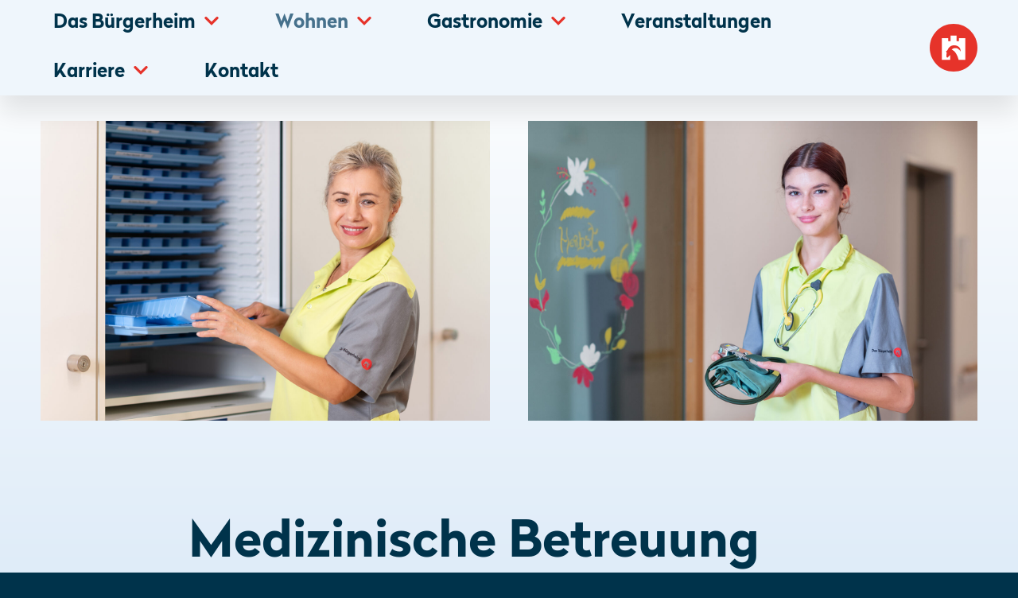

--- FILE ---
content_type: text/html; charset=UTF-8
request_url: https://das-buergerheim.ch/medizinische-betreuung/
body_size: 8814
content:
<!DOCTYPE html>
<html lang="de-CH">
<head>

<!-- Website made with CLUS.ch -->

<meta charset="UTF-8">
<meta name="viewport" content="width=device-width, initial-scale=1, shrink-to-fit=no">

<link rel="icon" type="image/png" href="/wp-content/themes/buergerheim/images/favicon-96x96-1.png" sizes="96x96" />
<link rel="icon" type="image/svg+xml" href="/wp-content/themes/buergerheim/images/favicon.svg" />
<link rel="shortcut icon" href="/wp-content/themes/buergerheim/images/favicon.ico" />
<link rel="apple-touch-icon" sizes="180x180" href="/wp-content/themes/buergerheim/images/apple-touch-icon.png" />
<meta name="apple-mobile-web-app-title" content="MyWebSite" />
<link rel="manifest" href="/wp-content/themes/buergerheim/images/site.webmanifest" />

<!-- Google tag (gtag.js) -->
<script async src="https://www.googletagmanager.com/gtag/js?id=G-R3WG77GK5P"></script>
<script>
  window.dataLayer = window.dataLayer || [];
  function gtag(){dataLayer.push(arguments);}
  gtag('js', new Date());

  gtag('config', 'G-R3WG77GK5P');
</script>

<style>
  .header__menu > li > a:link, .header__menu > li > a:visited, .header__menu > li > a:hover, .header__menu > li > a:active {
    color: #46718c;
    text-decoration: none;
  }
</style>

<grizoon-widget floating 
 code=9D09761ED7 lang=de  style="position: fixed;
        bottom: 15px;
        right: 15px;
        box-shadow: 0 4px 10px rgba(0, 0, 0, 0.1);
        border-radius: 16px;
        overflow: hidden;
        z-index: 1000;" dropdown=up >
</grizoon-widget>
<script src=https://aiagents.grizoon.com/scripts/widgets/prod/ws-widget.js></script>

<title>Medizinische Betreuung &#8211; Bürgerheim Chur</title>
<meta name='robots' content='max-image-preview:large' />
	<style>img:is([sizes="auto" i], [sizes^="auto," i]) { contain-intrinsic-size: 3000px 1500px }</style>
	<script id="cookieyes" type="text/javascript" src="https://cdn-cookieyes.com/client_data/d161a2f7994d4797e19da73e/script.js"></script>
<link rel='stylesheet' id='wp-block-library-css' href='https://das-buergerheim.ch/wp-includes/css/dist/block-library/style.min.css?ver=6.8.3' type='text/css' media='all' />
<style id='classic-theme-styles-inline-css' type='text/css'>
/*! This file is auto-generated */
.wp-block-button__link{color:#fff;background-color:#32373c;border-radius:9999px;box-shadow:none;text-decoration:none;padding:calc(.667em + 2px) calc(1.333em + 2px);font-size:1.125em}.wp-block-file__button{background:#32373c;color:#fff;text-decoration:none}
</style>
<style id='safe-svg-svg-icon-style-inline-css' type='text/css'>
.safe-svg-cover{text-align:center}.safe-svg-cover .safe-svg-inside{display:inline-block;max-width:100%}.safe-svg-cover svg{height:100%;max-height:100%;max-width:100%;width:100%}

</style>
<style id='global-styles-inline-css' type='text/css'>
:root{--wp--preset--aspect-ratio--square: 1;--wp--preset--aspect-ratio--4-3: 4/3;--wp--preset--aspect-ratio--3-4: 3/4;--wp--preset--aspect-ratio--3-2: 3/2;--wp--preset--aspect-ratio--2-3: 2/3;--wp--preset--aspect-ratio--16-9: 16/9;--wp--preset--aspect-ratio--9-16: 9/16;--wp--preset--color--black: #000000;--wp--preset--color--cyan-bluish-gray: #abb8c3;--wp--preset--color--white: #ffffff;--wp--preset--color--pale-pink: #f78da7;--wp--preset--color--vivid-red: #cf2e2e;--wp--preset--color--luminous-vivid-orange: #ff6900;--wp--preset--color--luminous-vivid-amber: #fcb900;--wp--preset--color--light-green-cyan: #7bdcb5;--wp--preset--color--vivid-green-cyan: #00d084;--wp--preset--color--pale-cyan-blue: #8ed1fc;--wp--preset--color--vivid-cyan-blue: #0693e3;--wp--preset--color--vivid-purple: #9b51e0;--wp--preset--gradient--vivid-cyan-blue-to-vivid-purple: linear-gradient(135deg,rgba(6,147,227,1) 0%,rgb(155,81,224) 100%);--wp--preset--gradient--light-green-cyan-to-vivid-green-cyan: linear-gradient(135deg,rgb(122,220,180) 0%,rgb(0,208,130) 100%);--wp--preset--gradient--luminous-vivid-amber-to-luminous-vivid-orange: linear-gradient(135deg,rgba(252,185,0,1) 0%,rgba(255,105,0,1) 100%);--wp--preset--gradient--luminous-vivid-orange-to-vivid-red: linear-gradient(135deg,rgba(255,105,0,1) 0%,rgb(207,46,46) 100%);--wp--preset--gradient--very-light-gray-to-cyan-bluish-gray: linear-gradient(135deg,rgb(238,238,238) 0%,rgb(169,184,195) 100%);--wp--preset--gradient--cool-to-warm-spectrum: linear-gradient(135deg,rgb(74,234,220) 0%,rgb(151,120,209) 20%,rgb(207,42,186) 40%,rgb(238,44,130) 60%,rgb(251,105,98) 80%,rgb(254,248,76) 100%);--wp--preset--gradient--blush-light-purple: linear-gradient(135deg,rgb(255,206,236) 0%,rgb(152,150,240) 100%);--wp--preset--gradient--blush-bordeaux: linear-gradient(135deg,rgb(254,205,165) 0%,rgb(254,45,45) 50%,rgb(107,0,62) 100%);--wp--preset--gradient--luminous-dusk: linear-gradient(135deg,rgb(255,203,112) 0%,rgb(199,81,192) 50%,rgb(65,88,208) 100%);--wp--preset--gradient--pale-ocean: linear-gradient(135deg,rgb(255,245,203) 0%,rgb(182,227,212) 50%,rgb(51,167,181) 100%);--wp--preset--gradient--electric-grass: linear-gradient(135deg,rgb(202,248,128) 0%,rgb(113,206,126) 100%);--wp--preset--gradient--midnight: linear-gradient(135deg,rgb(2,3,129) 0%,rgb(40,116,252) 100%);--wp--preset--font-size--small: 13px;--wp--preset--font-size--medium: 20px;--wp--preset--font-size--large: 36px;--wp--preset--font-size--x-large: 42px;--wp--preset--spacing--20: 0.44rem;--wp--preset--spacing--30: 0.67rem;--wp--preset--spacing--40: 1rem;--wp--preset--spacing--50: 1.5rem;--wp--preset--spacing--60: 2.25rem;--wp--preset--spacing--70: 3.38rem;--wp--preset--spacing--80: 5.06rem;--wp--preset--shadow--natural: 6px 6px 9px rgba(0, 0, 0, 0.2);--wp--preset--shadow--deep: 12px 12px 50px rgba(0, 0, 0, 0.4);--wp--preset--shadow--sharp: 6px 6px 0px rgba(0, 0, 0, 0.2);--wp--preset--shadow--outlined: 6px 6px 0px -3px rgba(255, 255, 255, 1), 6px 6px rgba(0, 0, 0, 1);--wp--preset--shadow--crisp: 6px 6px 0px rgba(0, 0, 0, 1);}:where(.is-layout-flex){gap: 0.5em;}:where(.is-layout-grid){gap: 0.5em;}body .is-layout-flex{display: flex;}.is-layout-flex{flex-wrap: wrap;align-items: center;}.is-layout-flex > :is(*, div){margin: 0;}body .is-layout-grid{display: grid;}.is-layout-grid > :is(*, div){margin: 0;}:where(.wp-block-columns.is-layout-flex){gap: 2em;}:where(.wp-block-columns.is-layout-grid){gap: 2em;}:where(.wp-block-post-template.is-layout-flex){gap: 1.25em;}:where(.wp-block-post-template.is-layout-grid){gap: 1.25em;}.has-black-color{color: var(--wp--preset--color--black) !important;}.has-cyan-bluish-gray-color{color: var(--wp--preset--color--cyan-bluish-gray) !important;}.has-white-color{color: var(--wp--preset--color--white) !important;}.has-pale-pink-color{color: var(--wp--preset--color--pale-pink) !important;}.has-vivid-red-color{color: var(--wp--preset--color--vivid-red) !important;}.has-luminous-vivid-orange-color{color: var(--wp--preset--color--luminous-vivid-orange) !important;}.has-luminous-vivid-amber-color{color: var(--wp--preset--color--luminous-vivid-amber) !important;}.has-light-green-cyan-color{color: var(--wp--preset--color--light-green-cyan) !important;}.has-vivid-green-cyan-color{color: var(--wp--preset--color--vivid-green-cyan) !important;}.has-pale-cyan-blue-color{color: var(--wp--preset--color--pale-cyan-blue) !important;}.has-vivid-cyan-blue-color{color: var(--wp--preset--color--vivid-cyan-blue) !important;}.has-vivid-purple-color{color: var(--wp--preset--color--vivid-purple) !important;}.has-black-background-color{background-color: var(--wp--preset--color--black) !important;}.has-cyan-bluish-gray-background-color{background-color: var(--wp--preset--color--cyan-bluish-gray) !important;}.has-white-background-color{background-color: var(--wp--preset--color--white) !important;}.has-pale-pink-background-color{background-color: var(--wp--preset--color--pale-pink) !important;}.has-vivid-red-background-color{background-color: var(--wp--preset--color--vivid-red) !important;}.has-luminous-vivid-orange-background-color{background-color: var(--wp--preset--color--luminous-vivid-orange) !important;}.has-luminous-vivid-amber-background-color{background-color: var(--wp--preset--color--luminous-vivid-amber) !important;}.has-light-green-cyan-background-color{background-color: var(--wp--preset--color--light-green-cyan) !important;}.has-vivid-green-cyan-background-color{background-color: var(--wp--preset--color--vivid-green-cyan) !important;}.has-pale-cyan-blue-background-color{background-color: var(--wp--preset--color--pale-cyan-blue) !important;}.has-vivid-cyan-blue-background-color{background-color: var(--wp--preset--color--vivid-cyan-blue) !important;}.has-vivid-purple-background-color{background-color: var(--wp--preset--color--vivid-purple) !important;}.has-black-border-color{border-color: var(--wp--preset--color--black) !important;}.has-cyan-bluish-gray-border-color{border-color: var(--wp--preset--color--cyan-bluish-gray) !important;}.has-white-border-color{border-color: var(--wp--preset--color--white) !important;}.has-pale-pink-border-color{border-color: var(--wp--preset--color--pale-pink) !important;}.has-vivid-red-border-color{border-color: var(--wp--preset--color--vivid-red) !important;}.has-luminous-vivid-orange-border-color{border-color: var(--wp--preset--color--luminous-vivid-orange) !important;}.has-luminous-vivid-amber-border-color{border-color: var(--wp--preset--color--luminous-vivid-amber) !important;}.has-light-green-cyan-border-color{border-color: var(--wp--preset--color--light-green-cyan) !important;}.has-vivid-green-cyan-border-color{border-color: var(--wp--preset--color--vivid-green-cyan) !important;}.has-pale-cyan-blue-border-color{border-color: var(--wp--preset--color--pale-cyan-blue) !important;}.has-vivid-cyan-blue-border-color{border-color: var(--wp--preset--color--vivid-cyan-blue) !important;}.has-vivid-purple-border-color{border-color: var(--wp--preset--color--vivid-purple) !important;}.has-vivid-cyan-blue-to-vivid-purple-gradient-background{background: var(--wp--preset--gradient--vivid-cyan-blue-to-vivid-purple) !important;}.has-light-green-cyan-to-vivid-green-cyan-gradient-background{background: var(--wp--preset--gradient--light-green-cyan-to-vivid-green-cyan) !important;}.has-luminous-vivid-amber-to-luminous-vivid-orange-gradient-background{background: var(--wp--preset--gradient--luminous-vivid-amber-to-luminous-vivid-orange) !important;}.has-luminous-vivid-orange-to-vivid-red-gradient-background{background: var(--wp--preset--gradient--luminous-vivid-orange-to-vivid-red) !important;}.has-very-light-gray-to-cyan-bluish-gray-gradient-background{background: var(--wp--preset--gradient--very-light-gray-to-cyan-bluish-gray) !important;}.has-cool-to-warm-spectrum-gradient-background{background: var(--wp--preset--gradient--cool-to-warm-spectrum) !important;}.has-blush-light-purple-gradient-background{background: var(--wp--preset--gradient--blush-light-purple) !important;}.has-blush-bordeaux-gradient-background{background: var(--wp--preset--gradient--blush-bordeaux) !important;}.has-luminous-dusk-gradient-background{background: var(--wp--preset--gradient--luminous-dusk) !important;}.has-pale-ocean-gradient-background{background: var(--wp--preset--gradient--pale-ocean) !important;}.has-electric-grass-gradient-background{background: var(--wp--preset--gradient--electric-grass) !important;}.has-midnight-gradient-background{background: var(--wp--preset--gradient--midnight) !important;}.has-small-font-size{font-size: var(--wp--preset--font-size--small) !important;}.has-medium-font-size{font-size: var(--wp--preset--font-size--medium) !important;}.has-large-font-size{font-size: var(--wp--preset--font-size--large) !important;}.has-x-large-font-size{font-size: var(--wp--preset--font-size--x-large) !important;}
:where(.wp-block-post-template.is-layout-flex){gap: 1.25em;}:where(.wp-block-post-template.is-layout-grid){gap: 1.25em;}
:where(.wp-block-columns.is-layout-flex){gap: 2em;}:where(.wp-block-columns.is-layout-grid){gap: 2em;}
:root :where(.wp-block-pullquote){font-size: 1.5em;line-height: 1.6;}
</style>
<link rel='stylesheet' id='slidebars-css' href='https://das-buergerheim.ch/wp-content/themes/buergerheim/lib/slidebars.min.css' type='text/css' media='all' />
<link rel='stylesheet' id='styles-css' href='https://das-buergerheim.ch/wp-content/themes/buergerheim/dist/css/styles.min.css?ver=1.9' type='text/css' media='all' />
<link rel="https://api.w.org/" href="https://das-buergerheim.ch/wp-json/" /><link rel="alternate" title="JSON" type="application/json" href="https://das-buergerheim.ch/wp-json/wp/v2/pages/498" /><link rel="canonical" href="https://das-buergerheim.ch/medizinische-betreuung/" />
<link rel="alternate" title="oEmbed (JSON)" type="application/json+oembed" href="https://das-buergerheim.ch/wp-json/oembed/1.0/embed?url=https%3A%2F%2Fdas-buergerheim.ch%2Fmedizinische-betreuung%2F" />
<link rel="alternate" title="oEmbed (XML)" type="text/xml+oembed" href="https://das-buergerheim.ch/wp-json/oembed/1.0/embed?url=https%3A%2F%2Fdas-buergerheim.ch%2Fmedizinische-betreuung%2F&#038;format=xml" />
<link rel="icon" href="https://das-buergerheim.ch/wp-content/uploads/2018/09/cropped-buergergemeinde-265x265.png" sizes="32x32" />
<link rel="icon" href="https://das-buergerheim.ch/wp-content/uploads/2018/09/cropped-buergergemeinde-265x265.png" sizes="192x192" />
<link rel="apple-touch-icon" href="https://das-buergerheim.ch/wp-content/uploads/2018/09/cropped-buergergemeinde-265x265.png" />
<meta name="msapplication-TileImage" content="https://das-buergerheim.ch/wp-content/uploads/2018/09/cropped-buergergemeinde.png" />
</head>
<body class="wp-singular page-template-default page page-id-498 wp-theme-buergerheim">
llllll
<header id="header" canvas="">
  <div class="header__content">
    <nav class="header__menu"><li id="menu-item-72" class="menu-item menu-item-type-post_type menu-item-object-page menu-item-home menu-item-has-children menu-item-72"><a href="https://das-buergerheim.ch/">Das Bürgerheim</a>
<ul class="sub-menu">
	<li id="menu-item-71" class="menu-item menu-item-type-post_type menu-item-object-page menu-item-home menu-item-71"><a href="https://das-buergerheim.ch/">Startseite</a></li>
	<li id="menu-item-73" class="menu-item menu-item-type-post_type menu-item-object-page menu-item-73"><a href="https://das-buergerheim.ch/ueber-uns/">Über uns</a></li>
	<li id="menu-item-38" class="menu-item menu-item-type-post_type menu-item-object-page menu-item-38"><a href="https://das-buergerheim.ch/team/">Team</a></li>
	<li id="menu-item-40" class="menu-item menu-item-type-post_type menu-item-object-page menu-item-40"><a href="https://das-buergerheim.ch/die-buergergemeinde/">Die Bürgergemeinde</a></li>
</ul>
</li>
<li id="menu-item-54" class="menu-item menu-item-type-post_type menu-item-object-page current-menu-ancestor current-menu-parent current_page_parent current_page_ancestor menu-item-has-children menu-item-54"><a href="https://das-buergerheim.ch/pflegewohnen/">Wohnen</a>
<ul class="sub-menu">
	<li id="menu-item-57" class="menu-item menu-item-type-post_type menu-item-object-page menu-item-57"><a href="https://das-buergerheim.ch/pflegewohnen/">Pflegewohnen</a></li>
	<li id="menu-item-56" class="menu-item menu-item-type-post_type menu-item-object-page menu-item-56"><a href="https://das-buergerheim.ch/hauswirtschaft/">Hauswirtschaft</a></li>
	<li id="menu-item-55" class="menu-item menu-item-type-post_type menu-item-object-page menu-item-55"><a href="https://das-buergerheim.ch/aktivierung/">Aktivierung</a></li>
	<li id="menu-item-524" class="menu-item menu-item-type-post_type menu-item-object-page current-menu-item page_item page-item-498 current_page_item menu-item-524"><a href="https://das-buergerheim.ch/medizinische-betreuung/" aria-current="page">Medizinische Betreuung</a></li>
	<li id="menu-item-523" class="menu-item menu-item-type-post_type menu-item-object-page menu-item-523"><a href="https://das-buergerheim.ch/weitere-dienstleistungen/">Weitere Dienstleistungen</a></li>
	<li id="menu-item-522" class="menu-item menu-item-type-post_type menu-item-object-page menu-item-522"><a href="https://das-buergerheim.ch/anmeldung-kosten/">Anmeldung/Kosten</a></li>
</ul>
</li>
<li id="menu-item-3054" class="menu-item menu-item-type-post_type menu-item-object-page menu-item-has-children menu-item-3054"><a href="https://das-buergerheim.ch/cafeteria/">Gastronomie</a>
<ul class="sub-menu">
	<li id="menu-item-59" class="menu-item menu-item-type-post_type menu-item-object-page menu-item-59"><a href="https://das-buergerheim.ch/cafeteria/">Cafeteria</a></li>
	<li id="menu-item-520" class="menu-item menu-item-type-post_type menu-item-object-page menu-item-520"><a href="https://das-buergerheim.ch/vermietung/">Vermietung</a></li>
</ul>
</li>
<li id="menu-item-519" class="menu-item menu-item-type-post_type menu-item-object-page menu-item-519"><a href="https://das-buergerheim.ch/veranstaltungen/">Veranstaltungen</a></li>
<li id="menu-item-3073" class="menu-item menu-item-type-post_type menu-item-object-page menu-item-has-children menu-item-3073"><a href="https://das-buergerheim.ch/offene-stellen/">Karriere</a>
<ul class="sub-menu">
	<li id="menu-item-3075" class="menu-item menu-item-type-post_type menu-item-object-page menu-item-3075"><a href="https://das-buergerheim.ch/offene-stellen/">Offene Stellen</a></li>
	<li id="menu-item-3074" class="menu-item menu-item-type-post_type menu-item-object-page menu-item-3074"><a href="https://das-buergerheim.ch/ausbildung/">Ausbildung</a></li>
	<li id="menu-item-3072" class="menu-item menu-item-type-post_type menu-item-object-page menu-item-3072"><a href="https://das-buergerheim.ch/freiwillige-mitarbeit/">Freiwillige Mitarbeit</a></li>
</ul>
</li>
<li id="menu-item-58" class="menu-item menu-item-type-post_type menu-item-object-page menu-item-58"><a href="https://das-buergerheim.ch/kontakt/">Kontakt</a></li>
</nav>    <a class="header__homelink" href="https://das-buergerheim.ch" title="zur Startseite"><svg width="60" height="60" viewBox="0 0 60 60" fill="none" xmlns="http://www.w3.org/2000/svg"><path d="M30 60c16.569 0 30-13.431 30-30C60 13.431 46.569 0 30 0 13.431 0 0 13.431 0 30c0 16.569 13.431 30 30 30z" fill="#E6332A"/><path d="M36.773 17.99v3.65h-3.07V14.71h-7.407v6.931h-3.069v-3.65h-7.936v27.354h10.476l-.106-6.19c-.687.793-1.375 1.48-1.957 2.116-.847.9-1.217 1.27-1.64 1.164-.582-.106-.9-.9-1.006-1.111-.159-.423-.211-.9-.106-1.905.212-1.799.424-2.01.37-2.857-.052-.476-.21-1.164-.74-2.01l1.852-1.535c.264-.74 1.217-3.44 4.021-4.974 2.064-1.164 4.074-1.058 4.815-1.058 1.64.053 2.857.582 3.174.688.688.317 2.011.9 3.07 2.275 1.586 2.064 1.375 4.445 1.322 5.08a8.153 8.153 0 0 0-2.91-3.493c-.476-.317-1.535-1.005-3.122-1.11-1.217-.107-2.17.158-2.434.21a6.574 6.574 0 0 0-2.857 1.853c.582.211 1.429.582 2.381 1.217.53.37 2.01 1.481 3.704 4.391a24.667 24.667 0 0 1 2.698 7.037h8.519V17.99h-8.042z" fill="#fff"/></svg></a>
    <a class="open-mobile-menu" href="#">Menü</a>
  </div>

</header>

<div id="container" canvas="container">

  <main class="content">
    
<div class="content__element element__image layout--2">
  <div class="landscape">
    
              <div class="image-1"><img src="https://das-buergerheim.ch/wp-content/uploads/2023/09/portraits-161-low-1624x1083.jpg" srcset="https://das-buergerheim.ch/wp-content/uploads/2023/09/portraits-161-low-1624x1083.jpg 1624w, https://das-buergerheim.ch/wp-content/uploads/2023/09/portraits-161-low-780x520.jpg 780w, https://das-buergerheim.ch/wp-content/uploads/2023/09/portraits-161-low-265x177.jpg 265w, https://das-buergerheim.ch/wp-content/uploads/2023/09/portraits-161-low-768x512.jpg 768w, https://das-buergerheim.ch/wp-content/uploads/2023/09/portraits-161-low-1536x1024.jpg 1536w, https://das-buergerheim.ch/wp-content/uploads/2023/09/portraits-161-low.jpg 1779w" width="1624" height="1083" alt="PORTRAITS-161_low"></div>
      
              <div class="image-2"><img src="https://das-buergerheim.ch/wp-content/uploads/2023/09/portraits-145-low-1624x1083.jpg" srcset="https://das-buergerheim.ch/wp-content/uploads/2023/09/portraits-145-low-1624x1083.jpg 1624w, https://das-buergerheim.ch/wp-content/uploads/2023/09/portraits-145-low-780x520.jpg 780w, https://das-buergerheim.ch/wp-content/uploads/2023/09/portraits-145-low-265x177.jpg 265w, https://das-buergerheim.ch/wp-content/uploads/2023/09/portraits-145-low-768x512.jpg 768w, https://das-buergerheim.ch/wp-content/uploads/2023/09/portraits-145-low-1536x1024.jpg 1536w, https://das-buergerheim.ch/wp-content/uploads/2023/09/portraits-145-low.jpg 1737w" width="1624" height="1083" alt="PORTRAITS-145_low"></div>
      </div>
  </div>
<div class="content__element element__text ">
        <div class="text"><h1>Medizinische Betreuung</h1>
<p class="p1 lead"><span class="s1">Nebst einer guten Betreuung, Begleitung und Pflege benötigen unsere Bewohnerinnen und Bewohner eine optimale medizinische und therapeutische Versorgung.</span></p>
<h3 class="p1"><span class="s1">Medizinische Betreuung durch den Hausarzt</span></h3>
<p class="p1"><span class="s2">Die Betreuung der Heimbewohnerinnen und -bewohner erfolgt durch ihre eigenen Hausärzte. Sie machen regelmässige Besuche im Haus. Der Heimarzt ist ebenfalls für kurzfristige Bedürfnisse jederzeit vor Ort.</span></p>
<h3 class="p1"><span class="s1">Physiotherapie</span></h3>
<p class="p1"><span class="s2">Auf ärztliche Verordnung hin wird für physiotherapeutische Behandlungen eine externe Physiotherapeutin zugezogen. Körperlich eingeschränkte Bewohnerinnen und Bewohner werden durch gezielte Bewegungs- und Gehübungen einzeln in ihrer Selbständigkeit gefördert. Ebenso bieten wir für verschiedene Gruppen ein abwechslungsreiches Bewegungstraining an.</span></p>
<h3 class="p1"><span class="s1">Fusspflege, Podologie</span></h3>
<p class="p1"><span class="s2">Nach Absprache nimmt sich eine Podologin Ihrer Füsse an. Problemen in diesem Bereich werden so professionell begegnet. </span></p>
</div>
  </div>  </main>

  <footer>
    <div class="footer__content">
      <div class="footer__links">
        <h4>Links</h4>
        <nav class="footer__menu"><li id="menu-item-74" class="menu-item menu-item-type-custom menu-item-object-custom menu-item-74"><a target="_blank" href="https://die-buergergemeinde.ch/">Die Bürgergemeinde</a></li>
<li id="menu-item-84" class="menu-item menu-item-type-post_type menu-item-object-page menu-item-84"><a href="https://das-buergerheim.ch/spenden/">Spenden</a></li>
<li id="menu-item-3085" class="menu-item menu-item-type-post_type menu-item-object-page menu-item-3085"><a href="https://das-buergerheim.ch/impressum/">Impressum</a></li>
<li id="menu-item-83" class="menu-item menu-item-type-post_type menu-item-object-page menu-item-83"><a href="https://das-buergerheim.ch/datenschutz/">Datenschutz</a></li>
</nav>      </div>

      <div class="footer__newsletter">
        <!-- <h4>Newsletter</h4>
        <p>Melden Sie sich für unseren Newsletter an und bleiben Sie auf dem Laufenden.</p>
        <form class="newsletter__form" action="https://buergergemeinde-chur.us19.list-manage.com/subscribe/post?u=d5f351b15fb1bbef4bac22753&amp;id=54778ca79c" method="post" id="mc-embedded-subscribe-form" name="mc-embedded-subscribe-form" target="_blank" novalidate>
          <div class="newsletter__fields">
            <div class="newsletter__email">
              <label for="mce-EMAIL">E-Mail-Adresse</label>
              <input type="email" value="" name="EMAIL" class="required email" id="mce-EMAIL">
            </div>
            <div class="newsletter__submit">
              <input type="submit" value="Anmelden" name="subscribe" id="mc-embedded-subscribe" class="button">
            </div>
          </div>
          <div style="position: absolute; left: -5000px;" aria-hidden="true"><input type="text" name="b_d5f351b15fb1bbef4bac22753_54778ca79c" tabindex="-1" value=""></div>
        </form> -->
        <h3 class="slogan-below-newsletter">Das Bürgerheim.</h3>
      </div>
      <div class="footer__social">
        <h4>Social Media</h4>
        <ul>
          <!-- <li><a href="https://www.facebook.com/Die-B%C3%BCrgergemeinde-171103187147525" class="social__link" target="_blank" title="Die Bürgergemeinde auf Facebook"><svg width="24" height="24" viewBox="0 0 24 24" fill="none" xmlns="http://www.w3.org/2000/svg"><path d="M24 3.058v18.398c0 1.385-1.152 2.509-2.571 2.509h-4.57v-9.262h3.246l.466-3.533H16.86V8.912c0-1.024.29-1.72 1.795-1.72h1.917V4.036a26.417 26.417 0 0 0-2.796-.142c-2.764 0-4.66 1.647-4.66 4.673v2.608H9.856v3.533h3.263v9.257H2.57C1.151 23.965 0 22.84 0 21.456V3.058C0 1.673 1.152.55 2.571.55H21.43C22.849.55 24 1.673 24 3.06z" fill="#FFFFFF"/></svg><span>/diebuergergemeinde</span></a></li> -->
          <li><a href="https://www.instagram.com/dasbuergerheim_chur/" class="social__link" target="_blank" title="Das Bürgerheim auf Instagram"><svg width="24" height="25" viewBox="0 0 24 25" fill="none" xmlns="http://www.w3.org/2000/svg"><path fill-rule="evenodd" clip-rule="evenodd" d="M23.916 7.759c-.091-1.877-.53-3.539-1.939-4.908-1.402-1.37-3.105-1.798-5.027-1.892-1.981-.11-7.919-.11-9.9 0-1.917.089-3.62.517-5.027 1.887C.614 4.215.18 5.877.084 7.753c-.112 1.934-.112 7.73 0 9.664.091 1.877.53 3.539 1.939 4.908 1.408 1.37 3.105 1.798 5.027 1.893 1.981.11 7.919.11 9.9 0 1.922-.09 3.625-.518 5.027-1.893 1.403-1.369 1.842-3.031 1.939-4.908.112-1.933.112-7.724 0-9.658zm-5.51-.021c.793 0 1.435-.622 1.435-1.401 0-.774-.642-1.4-1.435-1.4-.792 0-1.435.626-1.435 1.4 0 .774.637 1.4 1.435 1.4zm-6.403-1.155c-3.406 0-6.152 2.681-6.152 6.005s2.746 6.006 6.152 6.006c3.405 0 6.152-2.682 6.152-6.006 0-3.324-2.747-6.005-6.152-6.005zm0 9.91c-2.2 0-4-1.752-4-3.905 0-2.153 1.794-3.904 4-3.904s4 1.75 4 3.904c0 2.153-1.8 3.904-4 3.904zm7.073 5.226a4.003 4.003 0 0 0 2.28-2.226c.538-1.319.508-4.202.488-6.07-.003-.31-.006-.592-.006-.835 0-.242.003-.524.006-.834.02-1.868.05-4.748-.488-6.07a4.002 4.002 0 0 0-2.28-2.227c-1.355-.522-4.322-.494-6.236-.476-.31.003-.594.006-.837.006-.249 0-.538-.003-.855-.006-1.914-.02-4.864-.048-6.218.476a4.003 4.003 0 0 0-2.281 2.227c-.534 1.322-.506 4.219-.488 6.087.003.303.006.58.006.817 0 .243-.003.525-.006.834-.02 1.868-.05 4.748.488 6.07a4.003 4.003 0 0 0 2.28 2.227c1.355.522 4.322.494 6.236.476.311-.003.594-.006.838-.006.248 0 .537.003.855.006 1.913.02 4.863.049 6.218-.476z" fill="#FFFFFF"/></svg><span>@dasbuergerheim_chur</span></a></li>
        </ul>
        <h4>ISO-Zertifikat</h4>
        <a href="https://das-buergerheim.ch/wp-content/uploads/2020/09/zertifikat-iso-9001-buergerheim-chur_signed.pdf" target="_blank">
          <img class="footer__zertifikat" src="/wp-content/uploads/2023/06/ssc-iso9001-transparent.png" alt="ISO 9001:2015 Zertifikat" />
        </a>
      </div>
    </div>
  </footer>

</div>

<div class="mobile-menu" off-canvas="id-1 right reveal">
  <div class="menu-hauptmenue-container"><ul id="menu-hauptmenue-1" class="menu"><li class="menu-item menu-item-type-post_type menu-item-object-page menu-item-home menu-item-has-children menu-item-72"><a href="https://das-buergerheim.ch/">Das Bürgerheim</a>
<ul class="sub-menu">
	<li class="menu-item menu-item-type-post_type menu-item-object-page menu-item-home menu-item-71"><a href="https://das-buergerheim.ch/">Startseite</a></li>
	<li class="menu-item menu-item-type-post_type menu-item-object-page menu-item-73"><a href="https://das-buergerheim.ch/ueber-uns/">Über uns</a></li>
	<li class="menu-item menu-item-type-post_type menu-item-object-page menu-item-38"><a href="https://das-buergerheim.ch/team/">Team</a></li>
	<li class="menu-item menu-item-type-post_type menu-item-object-page menu-item-40"><a href="https://das-buergerheim.ch/die-buergergemeinde/">Die Bürgergemeinde</a></li>
</ul>
</li>
<li class="menu-item menu-item-type-post_type menu-item-object-page current-menu-ancestor current-menu-parent current_page_parent current_page_ancestor menu-item-has-children menu-item-54"><a href="https://das-buergerheim.ch/pflegewohnen/">Wohnen</a>
<ul class="sub-menu">
	<li class="menu-item menu-item-type-post_type menu-item-object-page menu-item-57"><a href="https://das-buergerheim.ch/pflegewohnen/">Pflegewohnen</a></li>
	<li class="menu-item menu-item-type-post_type menu-item-object-page menu-item-56"><a href="https://das-buergerheim.ch/hauswirtschaft/">Hauswirtschaft</a></li>
	<li class="menu-item menu-item-type-post_type menu-item-object-page menu-item-55"><a href="https://das-buergerheim.ch/aktivierung/">Aktivierung</a></li>
	<li class="menu-item menu-item-type-post_type menu-item-object-page current-menu-item page_item page-item-498 current_page_item menu-item-524"><a href="https://das-buergerheim.ch/medizinische-betreuung/" aria-current="page">Medizinische Betreuung</a></li>
	<li class="menu-item menu-item-type-post_type menu-item-object-page menu-item-523"><a href="https://das-buergerheim.ch/weitere-dienstleistungen/">Weitere Dienstleistungen</a></li>
	<li class="menu-item menu-item-type-post_type menu-item-object-page menu-item-522"><a href="https://das-buergerheim.ch/anmeldung-kosten/">Anmeldung/Kosten</a></li>
</ul>
</li>
<li class="menu-item menu-item-type-post_type menu-item-object-page menu-item-has-children menu-item-3054"><a href="https://das-buergerheim.ch/cafeteria/">Gastronomie</a>
<ul class="sub-menu">
	<li class="menu-item menu-item-type-post_type menu-item-object-page menu-item-59"><a href="https://das-buergerheim.ch/cafeteria/">Cafeteria</a></li>
	<li class="menu-item menu-item-type-post_type menu-item-object-page menu-item-520"><a href="https://das-buergerheim.ch/vermietung/">Vermietung</a></li>
</ul>
</li>
<li class="menu-item menu-item-type-post_type menu-item-object-page menu-item-519"><a href="https://das-buergerheim.ch/veranstaltungen/">Veranstaltungen</a></li>
<li class="menu-item menu-item-type-post_type menu-item-object-page menu-item-has-children menu-item-3073"><a href="https://das-buergerheim.ch/offene-stellen/">Karriere</a>
<ul class="sub-menu">
	<li class="menu-item menu-item-type-post_type menu-item-object-page menu-item-3075"><a href="https://das-buergerheim.ch/offene-stellen/">Offene Stellen</a></li>
	<li class="menu-item menu-item-type-post_type menu-item-object-page menu-item-3074"><a href="https://das-buergerheim.ch/ausbildung/">Ausbildung</a></li>
	<li class="menu-item menu-item-type-post_type menu-item-object-page menu-item-3072"><a href="https://das-buergerheim.ch/freiwillige-mitarbeit/">Freiwillige Mitarbeit</a></li>
</ul>
</li>
<li class="menu-item menu-item-type-post_type menu-item-object-page menu-item-58"><a href="https://das-buergerheim.ch/kontakt/">Kontakt</a></li>
</ul></div></div>

<script type="speculationrules">
{"prefetch":[{"source":"document","where":{"and":[{"href_matches":"\/*"},{"not":{"href_matches":["\/wp-*.php","\/wp-admin\/*","\/wp-content\/uploads\/*","\/wp-content\/*","\/wp-content\/plugins\/*","\/wp-content\/themes\/buergerheim\/*","\/*\\?(.+)"]}},{"not":{"selector_matches":"a[rel~=\"nofollow\"]"}},{"not":{"selector_matches":".no-prefetch, .no-prefetch a"}}]},"eagerness":"conservative"}]}
</script>
<script type="text/javascript" src="https://das-buergerheim.ch/wp-includes/js/jquery/jquery.min.js?ver=3.7.1" id="jquery-core-js"></script>
<script type="text/javascript" src="https://das-buergerheim.ch/wp-includes/js/jquery/jquery-migrate.min.js?ver=3.4.1" id="jquery-migrate-js"></script>
<script type="text/javascript" src="https://das-buergerheim.ch/wp-content/themes/buergerheim/lib/slidebars.min.js" id="slidebars-js"></script>
<script type="text/javascript" src="https://das-buergerheim.ch/wp-content/themes/buergerheim/dist/js/scripts.min.js?ver=1" id="functions-js"></script>
</body>
</html>


<!-- Page cached by LiteSpeed Cache 7.7 on 2026-01-18 02:01:15 -->

--- FILE ---
content_type: text/css
request_url: https://das-buergerheim.ch/wp-content/themes/buergerheim/dist/css/styles.min.css?ver=1.9
body_size: 10959
content:
@import url("//hello.myfonts.net/count/377c74");
/*! normalize.css v8.0.1 | MIT License | github.com/necolas/normalize.css */

/* Document
   ========================================================================== */

/**
 * 1. Correct the line height in all browsers.
 * 2. Prevent adjustments of font size after orientation changes in iOS.
 */

html {
  line-height: 1.15; /* 1 */
  -webkit-text-size-adjust: 100%; /* 2 */
}

/* Sections
   ========================================================================== */

/**
 * Remove the margin in all browsers.
 */

body {
  margin: 0;
}

/**
 * Render the `main` element consistently in IE.
 */

main {
  display: block;
}

/**
 * Correct the font size and margin on `h1` elements within `section` and
 * `article` contexts in Chrome, Firefox, and Safari.
 */

h1 {
  font-size: 2em;
  margin: 0.67em 0;
}

/* Grouping content
   ========================================================================== */

/**
 * 1. Add the correct box sizing in Firefox.
 * 2. Show the overflow in Edge and IE.
 */

hr {
  -webkit-box-sizing: content-box;
          box-sizing: content-box; /* 1 */
  height: 0; /* 1 */
  overflow: visible; /* 2 */
}

/**
 * 1. Correct the inheritance and scaling of font size in all browsers.
 * 2. Correct the odd `em` font sizing in all browsers.
 */

pre {
  font-family: monospace, monospace; /* 1 */
  font-size: 1em; /* 2 */
}

/* Text-level semantics
   ========================================================================== */

/**
 * Remove the gray background on active links in IE 10.
 */

a {
  background-color: transparent;
}

/**
 * 1. Remove the bottom border in Chrome 57-
 * 2. Add the correct text decoration in Chrome, Edge, IE, Opera, and Safari.
 */

abbr[title] {
  border-bottom: none; /* 1 */
  text-decoration: underline; /* 2 */
  text-decoration: underline dotted; /* 2 */
}

/**
 * Add the correct font weight in Chrome, Edge, and Safari.
 */

b,
strong {
  font-weight: bolder;
}

/**
 * 1. Correct the inheritance and scaling of font size in all browsers.
 * 2. Correct the odd `em` font sizing in all browsers.
 */

code,
kbd,
samp {
  font-family: monospace, monospace; /* 1 */
  font-size: 1em; /* 2 */
}

/**
 * Add the correct font size in all browsers.
 */

small {
  font-size: 80%;
}

/**
 * Prevent `sub` and `sup` elements from affecting the line height in
 * all browsers.
 */

sub,
sup {
  font-size: 75%;
  line-height: 0;
  position: relative;
  vertical-align: baseline;
}

sub {
  bottom: -0.25em;
}

sup {
  top: -0.5em;
}

/* Embedded content
   ========================================================================== */

/**
 * Remove the border on images inside links in IE 10.
 */

img {
  border-style: none;
}

/* Forms
   ========================================================================== */

/**
 * 1. Change the font styles in all browsers.
 * 2. Remove the margin in Firefox and Safari.
 */

button,
input,
optgroup,
select,
textarea {
  font-family: inherit; /* 1 */
  font-size: 100%; /* 1 */
  line-height: 1.15; /* 1 */
  margin: 0; /* 2 */
}

/**
 * Show the overflow in IE.
 * 1. Show the overflow in Edge.
 */

button,
input { /* 1 */
  overflow: visible;
}

/**
 * Remove the inheritance of text transform in Edge, Firefox, and IE.
 * 1. Remove the inheritance of text transform in Firefox.
 */

button,
select { /* 1 */
  text-transform: none;
}

/**
 * Correct the inability to style clickable types in iOS and Safari.
 */

button,
[type="button"],
[type="reset"],
[type="submit"] {
  -webkit-appearance: button;
}

/**
 * Remove the inner border and padding in Firefox.
 */

button::-moz-focus-inner,
[type="button"]::-moz-focus-inner,
[type="reset"]::-moz-focus-inner,
[type="submit"]::-moz-focus-inner {
  border-style: none;
  padding: 0;
}

/**
 * Restore the focus styles unset by the previous rule.
 */

button:-moz-focusring,
[type="button"]:-moz-focusring,
[type="reset"]:-moz-focusring,
[type="submit"]:-moz-focusring {
  outline: 1px dotted ButtonText;
}

/**
 * Correct the padding in Firefox.
 */

fieldset {
  padding: 0.35em 0.75em 0.625em;
}

/**
 * 1. Correct the text wrapping in Edge and IE.
 * 2. Correct the color inheritance from `fieldset` elements in IE.
 * 3. Remove the padding so developers are not caught out when they zero out
 *    `fieldset` elements in all browsers.
 */

legend {
  -webkit-box-sizing: border-box;
          box-sizing: border-box; /* 1 */
  color: inherit; /* 2 */
  display: table; /* 1 */
  max-width: 100%; /* 1 */
  padding: 0; /* 3 */
  white-space: normal; /* 1 */
}

/**
 * Add the correct vertical alignment in Chrome, Firefox, and Opera.
 */

progress {
  vertical-align: baseline;
}

/**
 * Remove the default vertical scrollbar in IE 10+.
 */

textarea {
  overflow: auto;
}

/**
 * 1. Add the correct box sizing in IE 10.
 * 2. Remove the padding in IE 10.
 */

[type="checkbox"],
[type="radio"] {
  -webkit-box-sizing: border-box;
          box-sizing: border-box; /* 1 */
  padding: 0; /* 2 */
}

/**
 * Correct the cursor style of increment and decrement buttons in Chrome.
 */

[type="number"]::-webkit-inner-spin-button,
[type="number"]::-webkit-outer-spin-button {
  height: auto;
}

/**
 * 1. Correct the odd appearance in Chrome and Safari.
 * 2. Correct the outline style in Safari.
 */

[type="search"] {
  -webkit-appearance: textfield; /* 1 */
  outline-offset: -2px; /* 2 */
}

/**
 * Remove the inner padding in Chrome and Safari on macOS.
 */

[type="search"]::-webkit-search-decoration {
  -webkit-appearance: none;
}

/**
 * 1. Correct the inability to style clickable types in iOS and Safari.
 * 2. Change font properties to `inherit` in Safari.
 */

::-webkit-file-upload-button {
  -webkit-appearance: button; /* 1 */
  font: inherit; /* 2 */
}

/* Interactive
   ========================================================================== */

/*
 * Add the correct display in Edge, IE 10+, and Firefox.
 */

details {
  display: block;
}

/*
 * Add the correct display in all browsers.
 */

summary {
  display: list-item;
}

/* Misc
   ========================================================================== */

/**
 * Add the correct display in IE 10+.
 */

template {
  display: none;
}

/**
 * Add the correct display in IE 10.
 */

[hidden] {
  display: none;
}

/**
 * Swiper 4.4.6
 * Most modern mobile touch slider and framework with hardware accelerated transitions
 * http://www.idangero.us/swiper/
 *
 * Copyright 2014-2018 Vladimir Kharlampidi
 *
 * Released under the MIT License
 *
 * Released on: December 19, 2018
 */
.swiper-container{margin:0 auto;position:relative;overflow:hidden;list-style:none;padding:0;z-index:1}.swiper-container-no-flexbox .swiper-slide{float:left}.swiper-container-vertical>.swiper-wrapper{-webkit-box-orient:vertical;-webkit-box-direction:normal;-ms-flex-direction:column;flex-direction:column}.swiper-wrapper{position:relative;width:100%;height:100%;z-index:1;display:-webkit-box;display:-ms-flexbox;display:flex;-webkit-transition-property:-webkit-transform;transition-property:-webkit-transform;transition-property:transform;transition-property:transform, -webkit-transform;transition-property:transform,-webkit-transform;-webkit-box-sizing:content-box;box-sizing:content-box}.swiper-container-android .swiper-slide,.swiper-wrapper{-webkit-transform:translate3d(0,0,0);transform:translate3d(0,0,0)}.swiper-container-multirow>.swiper-wrapper{-ms-flex-wrap:wrap;flex-wrap:wrap}.swiper-container-free-mode>.swiper-wrapper{-webkit-transition-timing-function:ease-out;transition-timing-function:ease-out;margin:0 auto}.swiper-slide{-ms-flex-negative:0;flex-shrink:0;width:100%;height:100%;position:relative;-webkit-transition-property:-webkit-transform;transition-property:-webkit-transform;transition-property:transform;transition-property:transform, -webkit-transform;transition-property:transform,-webkit-transform}.swiper-slide-invisible-blank{visibility:hidden}.swiper-container-autoheight,.swiper-container-autoheight .swiper-slide{height:auto}.swiper-container-autoheight .swiper-wrapper{-webkit-box-align:start;-ms-flex-align:start;align-items:flex-start;-webkit-transition-property:height,-webkit-transform;transition-property:height,-webkit-transform;transition-property:transform,height;transition-property:transform,height,-webkit-transform}.swiper-container-3d{-webkit-perspective:1200px;perspective:1200px}.swiper-container-3d .swiper-cube-shadow,.swiper-container-3d .swiper-slide,.swiper-container-3d .swiper-slide-shadow-bottom,.swiper-container-3d .swiper-slide-shadow-left,.swiper-container-3d .swiper-slide-shadow-right,.swiper-container-3d .swiper-slide-shadow-top,.swiper-container-3d .swiper-wrapper{-webkit-transform-style:preserve-3d;transform-style:preserve-3d}.swiper-container-3d .swiper-slide-shadow-bottom,.swiper-container-3d .swiper-slide-shadow-left,.swiper-container-3d .swiper-slide-shadow-right,.swiper-container-3d .swiper-slide-shadow-top{position:absolute;left:0;top:0;width:100%;height:100%;pointer-events:none;z-index:10}.swiper-container-3d .swiper-slide-shadow-left{background-image:-webkit-gradient(linear,right top, left top,from(rgba(0,0,0,.5)),to(rgba(0,0,0,0)));background-image:linear-gradient(to left,rgba(0,0,0,.5),rgba(0,0,0,0))}.swiper-container-3d .swiper-slide-shadow-right{background-image:-webkit-gradient(linear,left top, right top,from(rgba(0,0,0,.5)),to(rgba(0,0,0,0)));background-image:linear-gradient(to right,rgba(0,0,0,.5),rgba(0,0,0,0))}.swiper-container-3d .swiper-slide-shadow-top{background-image:-webkit-gradient(linear,left bottom, left top,from(rgba(0,0,0,.5)),to(rgba(0,0,0,0)));background-image:linear-gradient(to top,rgba(0,0,0,.5),rgba(0,0,0,0))}.swiper-container-3d .swiper-slide-shadow-bottom{background-image:-webkit-gradient(linear,left top, left bottom,from(rgba(0,0,0,.5)),to(rgba(0,0,0,0)));background-image:linear-gradient(to bottom,rgba(0,0,0,.5),rgba(0,0,0,0))}.swiper-container-wp8-horizontal,.swiper-container-wp8-horizontal>.swiper-wrapper{-ms-touch-action:pan-y;touch-action:pan-y}.swiper-container-wp8-vertical,.swiper-container-wp8-vertical>.swiper-wrapper{-ms-touch-action:pan-x;touch-action:pan-x}.swiper-button-next,.swiper-button-prev{position:absolute;top:50%;width:27px;height:44px;margin-top:-22px;z-index:10;cursor:pointer;background-size:27px 44px;background-position:center;background-repeat:no-repeat}.swiper-button-next.swiper-button-disabled,.swiper-button-prev.swiper-button-disabled{opacity:.35;cursor:auto;pointer-events:none}.swiper-button-prev,.swiper-container-rtl .swiper-button-next{background-image:url("data:image/svg+xml;charset=utf-8,%3Csvg%20xmlns%3D'http%3A%2F%2Fwww.w3.org%2F2000%2Fsvg'%20viewBox%3D'0%200%2027%2044'%3E%3Cpath%20d%3D'M0%2C22L22%2C0l2.1%2C2.1L4.2%2C22l19.9%2C19.9L22%2C44L0%2C22L0%2C22L0%2C22z'%20fill%3D'%23007aff'%2F%3E%3C%2Fsvg%3E");left:10px;right:auto}.swiper-button-next,.swiper-container-rtl .swiper-button-prev{background-image:url("data:image/svg+xml;charset=utf-8,%3Csvg%20xmlns%3D'http%3A%2F%2Fwww.w3.org%2F2000%2Fsvg'%20viewBox%3D'0%200%2027%2044'%3E%3Cpath%20d%3D'M27%2C22L27%2C22L5%2C44l-2.1-2.1L22.8%2C22L2.9%2C2.1L5%2C0L27%2C22L27%2C22z'%20fill%3D'%23007aff'%2F%3E%3C%2Fsvg%3E");right:10px;left:auto}.swiper-button-prev.swiper-button-white,.swiper-container-rtl .swiper-button-next.swiper-button-white{background-image:url("data:image/svg+xml;charset=utf-8,%3Csvg%20xmlns%3D'http%3A%2F%2Fwww.w3.org%2F2000%2Fsvg'%20viewBox%3D'0%200%2027%2044'%3E%3Cpath%20d%3D'M0%2C22L22%2C0l2.1%2C2.1L4.2%2C22l19.9%2C19.9L22%2C44L0%2C22L0%2C22L0%2C22z'%20fill%3D'%23ffffff'%2F%3E%3C%2Fsvg%3E")}.swiper-button-next.swiper-button-white,.swiper-container-rtl .swiper-button-prev.swiper-button-white{background-image:url("data:image/svg+xml;charset=utf-8,%3Csvg%20xmlns%3D'http%3A%2F%2Fwww.w3.org%2F2000%2Fsvg'%20viewBox%3D'0%200%2027%2044'%3E%3Cpath%20d%3D'M27%2C22L27%2C22L5%2C44l-2.1-2.1L22.8%2C22L2.9%2C2.1L5%2C0L27%2C22L27%2C22z'%20fill%3D'%23ffffff'%2F%3E%3C%2Fsvg%3E")}.swiper-button-prev.swiper-button-black,.swiper-container-rtl .swiper-button-next.swiper-button-black{background-image:url("data:image/svg+xml;charset=utf-8,%3Csvg%20xmlns%3D'http%3A%2F%2Fwww.w3.org%2F2000%2Fsvg'%20viewBox%3D'0%200%2027%2044'%3E%3Cpath%20d%3D'M0%2C22L22%2C0l2.1%2C2.1L4.2%2C22l19.9%2C19.9L22%2C44L0%2C22L0%2C22L0%2C22z'%20fill%3D'%23000000'%2F%3E%3C%2Fsvg%3E")}.swiper-button-next.swiper-button-black,.swiper-container-rtl .swiper-button-prev.swiper-button-black{background-image:url("data:image/svg+xml;charset=utf-8,%3Csvg%20xmlns%3D'http%3A%2F%2Fwww.w3.org%2F2000%2Fsvg'%20viewBox%3D'0%200%2027%2044'%3E%3Cpath%20d%3D'M27%2C22L27%2C22L5%2C44l-2.1-2.1L22.8%2C22L2.9%2C2.1L5%2C0L27%2C22L27%2C22z'%20fill%3D'%23000000'%2F%3E%3C%2Fsvg%3E")}.swiper-button-lock{display:none}.swiper-pagination{position:absolute;text-align:center;-webkit-transition:.3s opacity;transition:.3s opacity;-webkit-transform:translate3d(0,0,0);transform:translate3d(0,0,0);z-index:10}.swiper-pagination.swiper-pagination-hidden{opacity:0}.swiper-container-horizontal>.swiper-pagination-bullets,.swiper-pagination-custom,.swiper-pagination-fraction{bottom:10px;left:0;width:100%}.swiper-pagination-bullets-dynamic{overflow:hidden;font-size:0}.swiper-pagination-bullets-dynamic .swiper-pagination-bullet{-webkit-transform:scale(.33);transform:scale(.33);position:relative}.swiper-pagination-bullets-dynamic .swiper-pagination-bullet-active{-webkit-transform:scale(1);transform:scale(1)}.swiper-pagination-bullets-dynamic .swiper-pagination-bullet-active-main{-webkit-transform:scale(1);transform:scale(1)}.swiper-pagination-bullets-dynamic .swiper-pagination-bullet-active-prev{-webkit-transform:scale(.66);transform:scale(.66)}.swiper-pagination-bullets-dynamic .swiper-pagination-bullet-active-prev-prev{-webkit-transform:scale(.33);transform:scale(.33)}.swiper-pagination-bullets-dynamic .swiper-pagination-bullet-active-next{-webkit-transform:scale(.66);transform:scale(.66)}.swiper-pagination-bullets-dynamic .swiper-pagination-bullet-active-next-next{-webkit-transform:scale(.33);transform:scale(.33)}.swiper-pagination-bullet{width:8px;height:8px;display:inline-block;border-radius:100%;background:#000;opacity:.2}button.swiper-pagination-bullet{border:none;margin:0;padding:0;-webkit-box-shadow:none;box-shadow:none;-webkit-appearance:none;-moz-appearance:none;appearance:none}.swiper-pagination-clickable .swiper-pagination-bullet{cursor:pointer}.swiper-pagination-bullet-active{opacity:1;background:#007aff}.swiper-container-vertical>.swiper-pagination-bullets{right:10px;top:50%;-webkit-transform:translate3d(0,-50%,0);transform:translate3d(0,-50%,0)}.swiper-container-vertical>.swiper-pagination-bullets .swiper-pagination-bullet{margin:6px 0;display:block}.swiper-container-vertical>.swiper-pagination-bullets.swiper-pagination-bullets-dynamic{top:50%;-webkit-transform:translateY(-50%);transform:translateY(-50%);width:8px}.swiper-container-vertical>.swiper-pagination-bullets.swiper-pagination-bullets-dynamic .swiper-pagination-bullet{display:inline-block;-webkit-transition:.2s top,.2s -webkit-transform;transition:.2s top,.2s -webkit-transform;-webkit-transition:.2s transform,.2s top;transition:.2s transform,.2s top;-webkit-transition:.2s transform,.2s top,.2s -webkit-transform;transition:.2s transform,.2s top,.2s -webkit-transform}.swiper-container-horizontal>.swiper-pagination-bullets .swiper-pagination-bullet{margin:0 4px}.swiper-container-horizontal>.swiper-pagination-bullets.swiper-pagination-bullets-dynamic{left:50%;-webkit-transform:translateX(-50%);transform:translateX(-50%);white-space:nowrap}.swiper-container-horizontal>.swiper-pagination-bullets.swiper-pagination-bullets-dynamic .swiper-pagination-bullet{-webkit-transition:.2s left,.2s -webkit-transform;transition:.2s left,.2s -webkit-transform;-webkit-transition:.2s transform,.2s left;transition:.2s transform,.2s left;-webkit-transition:.2s transform,.2s left,.2s -webkit-transform;transition:.2s transform,.2s left,.2s -webkit-transform}.swiper-container-horizontal.swiper-container-rtl>.swiper-pagination-bullets-dynamic .swiper-pagination-bullet{-webkit-transition:.2s right,.2s -webkit-transform;transition:.2s right,.2s -webkit-transform;-webkit-transition:.2s transform,.2s right;transition:.2s transform,.2s right;-webkit-transition:.2s transform,.2s right,.2s -webkit-transform;transition:.2s transform,.2s right,.2s -webkit-transform}.swiper-pagination-progressbar{background:rgba(0,0,0,.25);position:absolute}.swiper-pagination-progressbar .swiper-pagination-progressbar-fill{background:#007aff;position:absolute;left:0;top:0;width:100%;height:100%;-webkit-transform:scale(0);transform:scale(0);-webkit-transform-origin:left top;transform-origin:left top}.swiper-container-rtl .swiper-pagination-progressbar .swiper-pagination-progressbar-fill{-webkit-transform-origin:right top;transform-origin:right top}.swiper-container-horizontal>.swiper-pagination-progressbar,.swiper-container-vertical>.swiper-pagination-progressbar.swiper-pagination-progressbar-opposite{width:100%;height:4px;left:0;top:0}.swiper-container-horizontal>.swiper-pagination-progressbar.swiper-pagination-progressbar-opposite,.swiper-container-vertical>.swiper-pagination-progressbar{width:4px;height:100%;left:0;top:0}.swiper-pagination-white .swiper-pagination-bullet-active{background:#fff}.swiper-pagination-progressbar.swiper-pagination-white{background:rgba(255,255,255,.25)}.swiper-pagination-progressbar.swiper-pagination-white .swiper-pagination-progressbar-fill{background:#fff}.swiper-pagination-black .swiper-pagination-bullet-active{background:#000}.swiper-pagination-progressbar.swiper-pagination-black{background:rgba(0,0,0,.25)}.swiper-pagination-progressbar.swiper-pagination-black .swiper-pagination-progressbar-fill{background:#000}.swiper-pagination-lock{display:none}.swiper-scrollbar{border-radius:10px;position:relative;-ms-touch-action:none;background:rgba(0,0,0,.1)}.swiper-container-horizontal>.swiper-scrollbar{position:absolute;left:1%;bottom:3px;z-index:50;height:5px;width:98%}.swiper-container-vertical>.swiper-scrollbar{position:absolute;right:3px;top:1%;z-index:50;width:5px;height:98%}.swiper-scrollbar-drag{height:100%;width:100%;position:relative;background:rgba(0,0,0,.5);border-radius:10px;left:0;top:0}.swiper-scrollbar-cursor-drag{cursor:move}.swiper-scrollbar-lock{display:none}.swiper-zoom-container{width:100%;height:100%;display:-webkit-box;display:-ms-flexbox;display:flex;-webkit-box-pack:center;-ms-flex-pack:center;justify-content:center;-webkit-box-align:center;-ms-flex-align:center;align-items:center;text-align:center}.swiper-zoom-container>canvas,.swiper-zoom-container>img,.swiper-zoom-container>svg{max-width:100%;max-height:100%;-o-object-fit:contain;object-fit:contain}.swiper-slide-zoomed{cursor:move}.swiper-lazy-preloader{width:42px;height:42px;position:absolute;left:50%;top:50%;margin-left:-21px;margin-top:-21px;z-index:10;-webkit-transform-origin:50%;transform-origin:50%;-webkit-animation:swiper-preloader-spin 1s steps(12,end) infinite;animation:swiper-preloader-spin 1s steps(12,end) infinite}.swiper-lazy-preloader:after{display:block;content:'';width:100%;height:100%;background-image:url("data:image/svg+xml;charset=utf-8,%3Csvg%20viewBox%3D'0%200%20120%20120'%20xmlns%3D'http%3A%2F%2Fwww.w3.org%2F2000%2Fsvg'%20xmlns%3Axlink%3D'http%3A%2F%2Fwww.w3.org%2F1999%2Fxlink'%3E%3Cdefs%3E%3Cline%20id%3D'l'%20x1%3D'60'%20x2%3D'60'%20y1%3D'7'%20y2%3D'27'%20stroke%3D'%236c6c6c'%20stroke-width%3D'11'%20stroke-linecap%3D'round'%2F%3E%3C%2Fdefs%3E%3Cg%3E%3Cuse%20xlink%3Ahref%3D'%23l'%20opacity%3D'.27'%2F%3E%3Cuse%20xlink%3Ahref%3D'%23l'%20opacity%3D'.27'%20transform%3D'rotate(30%2060%2C60)'%2F%3E%3Cuse%20xlink%3Ahref%3D'%23l'%20opacity%3D'.27'%20transform%3D'rotate(60%2060%2C60)'%2F%3E%3Cuse%20xlink%3Ahref%3D'%23l'%20opacity%3D'.27'%20transform%3D'rotate(90%2060%2C60)'%2F%3E%3Cuse%20xlink%3Ahref%3D'%23l'%20opacity%3D'.27'%20transform%3D'rotate(120%2060%2C60)'%2F%3E%3Cuse%20xlink%3Ahref%3D'%23l'%20opacity%3D'.27'%20transform%3D'rotate(150%2060%2C60)'%2F%3E%3Cuse%20xlink%3Ahref%3D'%23l'%20opacity%3D'.37'%20transform%3D'rotate(180%2060%2C60)'%2F%3E%3Cuse%20xlink%3Ahref%3D'%23l'%20opacity%3D'.46'%20transform%3D'rotate(210%2060%2C60)'%2F%3E%3Cuse%20xlink%3Ahref%3D'%23l'%20opacity%3D'.56'%20transform%3D'rotate(240%2060%2C60)'%2F%3E%3Cuse%20xlink%3Ahref%3D'%23l'%20opacity%3D'.66'%20transform%3D'rotate(270%2060%2C60)'%2F%3E%3Cuse%20xlink%3Ahref%3D'%23l'%20opacity%3D'.75'%20transform%3D'rotate(300%2060%2C60)'%2F%3E%3Cuse%20xlink%3Ahref%3D'%23l'%20opacity%3D'.85'%20transform%3D'rotate(330%2060%2C60)'%2F%3E%3C%2Fg%3E%3C%2Fsvg%3E");background-position:50%;background-size:100%;background-repeat:no-repeat}.swiper-lazy-preloader-white:after{background-image:url("data:image/svg+xml;charset=utf-8,%3Csvg%20viewBox%3D'0%200%20120%20120'%20xmlns%3D'http%3A%2F%2Fwww.w3.org%2F2000%2Fsvg'%20xmlns%3Axlink%3D'http%3A%2F%2Fwww.w3.org%2F1999%2Fxlink'%3E%3Cdefs%3E%3Cline%20id%3D'l'%20x1%3D'60'%20x2%3D'60'%20y1%3D'7'%20y2%3D'27'%20stroke%3D'%23fff'%20stroke-width%3D'11'%20stroke-linecap%3D'round'%2F%3E%3C%2Fdefs%3E%3Cg%3E%3Cuse%20xlink%3Ahref%3D'%23l'%20opacity%3D'.27'%2F%3E%3Cuse%20xlink%3Ahref%3D'%23l'%20opacity%3D'.27'%20transform%3D'rotate(30%2060%2C60)'%2F%3E%3Cuse%20xlink%3Ahref%3D'%23l'%20opacity%3D'.27'%20transform%3D'rotate(60%2060%2C60)'%2F%3E%3Cuse%20xlink%3Ahref%3D'%23l'%20opacity%3D'.27'%20transform%3D'rotate(90%2060%2C60)'%2F%3E%3Cuse%20xlink%3Ahref%3D'%23l'%20opacity%3D'.27'%20transform%3D'rotate(120%2060%2C60)'%2F%3E%3Cuse%20xlink%3Ahref%3D'%23l'%20opacity%3D'.27'%20transform%3D'rotate(150%2060%2C60)'%2F%3E%3Cuse%20xlink%3Ahref%3D'%23l'%20opacity%3D'.37'%20transform%3D'rotate(180%2060%2C60)'%2F%3E%3Cuse%20xlink%3Ahref%3D'%23l'%20opacity%3D'.46'%20transform%3D'rotate(210%2060%2C60)'%2F%3E%3Cuse%20xlink%3Ahref%3D'%23l'%20opacity%3D'.56'%20transform%3D'rotate(240%2060%2C60)'%2F%3E%3Cuse%20xlink%3Ahref%3D'%23l'%20opacity%3D'.66'%20transform%3D'rotate(270%2060%2C60)'%2F%3E%3Cuse%20xlink%3Ahref%3D'%23l'%20opacity%3D'.75'%20transform%3D'rotate(300%2060%2C60)'%2F%3E%3Cuse%20xlink%3Ahref%3D'%23l'%20opacity%3D'.85'%20transform%3D'rotate(330%2060%2C60)'%2F%3E%3C%2Fg%3E%3C%2Fsvg%3E")}@-webkit-keyframes swiper-preloader-spin{100%{-webkit-transform:rotate(360deg);transform:rotate(360deg)}}@keyframes swiper-preloader-spin{100%{-webkit-transform:rotate(360deg);transform:rotate(360deg)}}.swiper-container .swiper-notification{position:absolute;left:0;top:0;pointer-events:none;opacity:0;z-index:-1000}.swiper-container-fade.swiper-container-free-mode .swiper-slide{-webkit-transition-timing-function:ease-out;transition-timing-function:ease-out}.swiper-container-fade .swiper-slide{pointer-events:none;-webkit-transition-property:opacity;transition-property:opacity}.swiper-container-fade .swiper-slide .swiper-slide{pointer-events:none}.swiper-container-fade .swiper-slide-active,.swiper-container-fade .swiper-slide-active .swiper-slide-active{pointer-events:auto}.swiper-container-cube{overflow:visible}.swiper-container-cube .swiper-slide{pointer-events:none;-webkit-backface-visibility:hidden;backface-visibility:hidden;z-index:1;visibility:hidden;-webkit-transform-origin:0 0;transform-origin:0 0;width:100%;height:100%}.swiper-container-cube .swiper-slide .swiper-slide{pointer-events:none}.swiper-container-cube.swiper-container-rtl .swiper-slide{-webkit-transform-origin:100% 0;transform-origin:100% 0}.swiper-container-cube .swiper-slide-active,.swiper-container-cube .swiper-slide-active .swiper-slide-active{pointer-events:auto}.swiper-container-cube .swiper-slide-active,.swiper-container-cube .swiper-slide-next,.swiper-container-cube .swiper-slide-next+.swiper-slide,.swiper-container-cube .swiper-slide-prev{pointer-events:auto;visibility:visible}.swiper-container-cube .swiper-slide-shadow-bottom,.swiper-container-cube .swiper-slide-shadow-left,.swiper-container-cube .swiper-slide-shadow-right,.swiper-container-cube .swiper-slide-shadow-top{z-index:0;-webkit-backface-visibility:hidden;backface-visibility:hidden}.swiper-container-cube .swiper-cube-shadow{position:absolute;left:0;bottom:0;width:100%;height:100%;background:#000;opacity:.6;-webkit-filter:blur(50px);filter:blur(50px);z-index:0}.swiper-container-flip{overflow:visible}.swiper-container-flip .swiper-slide{pointer-events:none;-webkit-backface-visibility:hidden;backface-visibility:hidden;z-index:1}.swiper-container-flip .swiper-slide .swiper-slide{pointer-events:none}.swiper-container-flip .swiper-slide-active,.swiper-container-flip .swiper-slide-active .swiper-slide-active{pointer-events:auto}.swiper-container-flip .swiper-slide-shadow-bottom,.swiper-container-flip .swiper-slide-shadow-left,.swiper-container-flip .swiper-slide-shadow-right,.swiper-container-flip .swiper-slide-shadow-top{z-index:0;-webkit-backface-visibility:hidden;backface-visibility:hidden}.swiper-container-coverflow .swiper-wrapper{-ms-perspective:1200px}
/*! nouislider - 12.1.0 - 10/25/2018 */
.noUi-target,.noUi-target *{-webkit-touch-callout:none;-webkit-tap-highlight-color:transparent;-webkit-user-select:none;-ms-touch-action:none;touch-action:none;-ms-user-select:none;-moz-user-select:none;user-select:none;-webkit-box-sizing:border-box;box-sizing:border-box}.noUi-target{position:relative;direction:ltr}.noUi-base,.noUi-connects{width:100%;height:100%;position:relative;z-index:1}.noUi-connects{overflow:hidden;z-index:0}.noUi-connect,.noUi-origin{will-change:transform;position:absolute;z-index:1;top:0;left:0;height:100%;width:100%;-webkit-transform-origin:0 0;transform-origin:0 0}html:not([dir=rtl]) .noUi-horizontal .noUi-origin{left:auto;right:0}.noUi-vertical .noUi-origin{width:0}.noUi-horizontal .noUi-origin{height:0}.noUi-handle{position:absolute}.noUi-state-tap .noUi-connect,.noUi-state-tap .noUi-origin{-webkit-transition:transform .3s;-webkit-transition:-webkit-transform .3s;transition:-webkit-transform .3s;transition:transform .3s;transition:transform .3s, -webkit-transform .3s}.noUi-state-drag *{cursor:inherit!important}.noUi-horizontal{height:18px}.noUi-horizontal .noUi-handle{width:34px;height:28px;left:-17px;top:-6px}.noUi-vertical{width:18px}.noUi-vertical .noUi-handle{width:28px;height:34px;left:-6px;top:-17px}html:not([dir=rtl]) .noUi-horizontal .noUi-handle{right:-17px;left:auto}.noUi-target{background:#FAFAFA;border-radius:4px;border:1px solid #D3D3D3;-webkit-box-shadow:inset 0 1px 1px #F0F0F0,0 3px 6px -5px #BBB;box-shadow:inset 0 1px 1px #F0F0F0,0 3px 6px -5px #BBB}.noUi-connects{border-radius:3px}.noUi-connect{background:#3FB8AF}.noUi-draggable{cursor:ew-resize}.noUi-vertical .noUi-draggable{cursor:ns-resize}.noUi-handle{border:1px solid #D9D9D9;border-radius:3px;background:#FFF;cursor:default;-webkit-box-shadow:inset 0 0 1px #FFF,inset 0 1px 7px #EBEBEB,0 3px 6px -3px #BBB;box-shadow:inset 0 0 1px #FFF,inset 0 1px 7px #EBEBEB,0 3px 6px -3px #BBB}.noUi-active{-webkit-box-shadow:inset 0 0 1px #FFF,inset 0 1px 7px #DDD,0 3px 6px -3px #BBB;box-shadow:inset 0 0 1px #FFF,inset 0 1px 7px #DDD,0 3px 6px -3px #BBB}.noUi-handle:after,.noUi-handle:before{content:"";display:block;position:absolute;height:14px;width:1px;background:#E8E7E6;left:14px;top:6px}.noUi-handle:after{left:17px}.noUi-vertical .noUi-handle:after,.noUi-vertical .noUi-handle:before{width:14px;height:1px;left:6px;top:14px}.noUi-vertical .noUi-handle:after{top:17px}[disabled] .noUi-connect{background:#B8B8B8}[disabled] .noUi-handle,[disabled].noUi-handle,[disabled].noUi-target{cursor:not-allowed}.noUi-pips,.noUi-pips *{-webkit-box-sizing:border-box;box-sizing:border-box}.noUi-pips{position:absolute;color:#999}.noUi-value{position:absolute;white-space:nowrap;text-align:center}.noUi-value-sub{color:#ccc;font-size:10px}.noUi-marker{position:absolute;background:#CCC}.noUi-marker-sub{background:#AAA}.noUi-marker-large{background:#AAA}.noUi-pips-horizontal{padding:10px 0;height:80px;top:100%;left:0;width:100%}.noUi-value-horizontal{-webkit-transform:translate(-50%,50%);transform:translate(-50%,50%)}.noUi-rtl .noUi-value-horizontal{-webkit-transform:translate(50%,50%);transform:translate(50%,50%)}.noUi-marker-horizontal.noUi-marker{margin-left:-1px;width:2px;height:5px}.noUi-marker-horizontal.noUi-marker-sub{height:10px}.noUi-marker-horizontal.noUi-marker-large{height:15px}.noUi-pips-vertical{padding:0 10px;height:100%;top:0;left:100%}.noUi-value-vertical{-webkit-transform:translate(0,-50%);transform:translate(0,-50%,0);padding-left:25px}.noUi-rtl .noUi-value-vertical{-webkit-transform:translate(0,50%);transform:translate(0,50%)}.noUi-marker-vertical.noUi-marker{width:5px;height:2px;margin-top:-1px}.noUi-marker-vertical.noUi-marker-sub{width:10px}.noUi-marker-vertical.noUi-marker-large{width:15px}.noUi-tooltip{display:block;position:absolute;border:1px solid #D9D9D9;border-radius:3px;background:#fff;color:#000;padding:5px;text-align:center;white-space:nowrap}.noUi-horizontal .noUi-tooltip{-webkit-transform:translate(-50%,0);transform:translate(-50%,0);left:50%;bottom:120%}.noUi-vertical .noUi-tooltip{-webkit-transform:translate(0,-50%);transform:translate(0,-50%);top:50%;right:120%}
@font-face{font-family:'Radikal-Bold';src:url("../../fonts/377C74_0_0.eot");src:url("../../fonts/377C74_0_0.eot?#iefix") format('embedded-opentype'),url("../../fonts/377C74_0_0.woff2") format('woff2'),url("../../fonts/377C74_0_0.woff") format('woff'),url("../../fonts/377C74_0_0.ttf") format('truetype')}@font-face{font-family:'Radikal-Medium';src:url("../../fonts/377C74_1_0.eot");src:url("../../fonts/377C74_1_0.eot?#iefix") format('embedded-opentype'),url("../../fonts/377C74_1_0.woff2") format('woff2'),url("../../fonts/377C74_1_0.woff") format('woff'),url("../../fonts/377C74_1_0.ttf") format('truetype')}@font-face{font-family:'Radikal-Regular';src:url("../../fonts/377C74_2_0.eot");src:url("../../fonts/377C74_2_0.eot?#iefix") format('embedded-opentype'),url("../../fonts/377C74_2_0.woff2") format('woff2'),url("../../fonts/377C74_2_0.woff") format('woff'),url("../../fonts/377C74_2_0.ttf") format('truetype')}.alignnone{margin:5px 20px 20px 0}.aligncenter,div.aligncenter{display:block;margin:5px auto 5px auto}.alignright{float:right;margin:5px 0 20px 20px}.alignleft{float:left;margin:5px 20px -2rem 0}a img.alignright{float:right;margin:5px 0 20px 20px}a img.alignnone{margin:5px 20px 20px 0}a img.alignleft{float:left;margin:5px 20px 20px 0}a img.aligncenter{display:block;margin-left:auto;margin-right:auto}.wp-caption{background:#fff;border:1px solid #f0f0f0;max-width:96%;padding:5px 3px 10px;text-align:center}.wp-caption.alignnone{margin:5px 20px 20px 0}.wp-caption.alignleft{margin:5px 20px 20px 0}.wp-caption.alignright{margin:5px 0 20px 20px}.wp-caption img{border:0 none;height:auto;margin:0;max-width:98.5%;padding:0;width:auto}.wp-caption p.wp-caption-text{font-size:11px;line-height:17px;margin:0;padding:0 4px 5px}.screen-reader-text{clip:rect(1px,1px,1px,1px);position:absolute !important;white-space:nowrap;height:1px;width:1px;overflow:hidden}.screen-reader-text:focus{background-color:#f1f1f1;border-radius:3px;-webkit-box-shadow:0 0 2px 2px rgba(0,0,0,0.6);box-shadow:0 0 2px 2px rgba(0,0,0,0.6);clip:auto !important;color:#21759b;display:block;font-size:14px;font-size:.875rem;font-weight:bold;height:auto;left:5px;line-height:normal;padding:15px 23px 14px;text-decoration:none;top:5px;width:auto;z-index:100000;}html{-webkit-box-sizing:border-box;box-sizing:border-box;font-family:'Radikal-Regular',sans-serif;font-weight:normal;font-style:normal;font-size:20px;line-height:1.6;color:#00334b;background:#00334b;min-height:100%;}@media only screen and (max-width:1200px){html{font-size:18px}}@media only screen and (max-width:1000px){html{font-size:16px}}@media only screen and (max-width:850px){html{font-size:15px}}body{min-height:100%;background:#00334b}*,*:before,*:after{-webkit-box-sizing:inherit;box-sizing:inherit}.clus:hover{color:#ff6464 !important;border-color:#ff6464 !important}img{display:block;max-width:100%;height:auto}iframe{max-width:100%}#container{-webkit-box-shadow:.25rem 0 1.5rem rgba(0,0,0,0.2);box-shadow:.25rem 0 1.5rem rgba(0,0,0,0.2)}input{-webkit-appearance:none;-moz-appearance:none;appearance:none;background:#fff;color:inherit;border-radius:3px;border:1px solid #00334b;padding:.9rem;font-size:1rem;font-family:'Radikal-Regular',sans-serif;line-height:1}[type=submit]{-webkit-appearance:none;-moz-appearance:none;appearance:none;cursor:pointer;background:#e6332a;color:#fff;padding:1.1rem 1.5rem 1rem;-webkit-transition:background 200ms;transition:background 200ms;}[type=submit]:hover,[type=submit]:active{background:#cf2d25}header{z-index:100 !important;position:fixed;top:0;left:0;width:100%;height:6rem;background:#eff6fc;-webkit-box-shadow:0 1rem 1.5rem rgba(0,0,0,0.1);box-shadow:0 1rem 1.5rem rgba(0,0,0,0.1);}@media only screen and (max-width:750px){header{height:3.9rem}}.header__content{width:92vw;max-width:1624px;height:6rem;margin:0 auto;display:-webkit-box;display:-ms-flexbox;display:flex;-webkit-box-pack:justify;-ms-flex-pack:justify;justify-content:space-between;-webkit-box-align:center;-ms-flex-align:center;align-items:center;}@media only screen and (max-width:750px){.header__content{height:3.9rem}}.header__menu{display:-webkit-box;display:-ms-flexbox;display:flex;-webkit-box-align:center;-ms-flex-align:center;align-items:center;-ms-flex-wrap:wrap;flex-wrap:wrap;}@media only screen and (max-width:750px){.header__menu{display:none}}.header__menu > li{display:block;margin-right:3vw;padding:.6rem .8rem;}@media only screen and (max-width:850px){.header__menu > li{margin-right:0}}.header__menu > li:last-child{margin-right:0}.header__menu > li > a:link,.header__menu > li > a:visited{display:inline-block;color:#00334b;font-family:'Radikal-Bold',sans-serf;font-size:1.2rem;-webkit-transition:color 200ms,-webkit-transform 200ms;transition:color 200ms,-webkit-transform 200ms;transition:color 200ms,transform 200ms;transition:color 200ms,transform 200ms,-webkit-transform 200ms}.header__menu > li > a:hover,.header__menu > li > a:active{color:#46718c}.header__menu > li > a:active{-webkit-transform:scale(.97);transform:scale(.97)}.header__menu > li.current-menu-parent > a:link,.header__menu > li.current-menu-parent > a:visited,.header__menu > li.current-menu-item > a:link,.header__menu > li.current-menu-item > a:visited{color:#46718c}.header__menu .menu-item-has-children{position:relative;}.header__menu .menu-item-has-children.active > a{color:#46718c}.header__menu .menu-item-has-children.active .sub-menu{display:block}.header__menu .menu-item-has-children:after{display:inline-block;content:'';width:.9rem;height:.9rem;margin-left:.3rem;background-image:url("../../images/arrow.svg");background-repeat:no-repeat;background-position:center;background-size:contain}.header__menu .sub-menu{display:none;position:absolute;top:100%;left:0;width:14rem;line-height:2;background:#fff;list-style:none;margin:0;padding:.75rem 1rem;border-top:4px solid #e6332a;border-radius:0 0 3px 3px;-webkit-box-shadow:0 1rem 1.5rem rgba(0,0,0,0.1);box-shadow:0 1rem 1.5rem rgba(0,0,0,0.1);}.header__menu .sub-menu .sub-menu{display:none !important}.header__menu .sub-menu a:link,.header__menu .sub-menu a:visited{display:block;color:#00334b;font-family:'Radikal-Medium',sans-serif;-webkit-transition:color 200ms;transition:color 200ms}.header__menu .sub-menu a:hover,.header__menu .sub-menu a:active{color:#e6332a}.header__menu .sub-menu .current-menu-item > a:link,.header__menu .sub-menu .current-menu-item > a:visited{color:#46718c}.home .header__menu > li.current-menu-parent > a:link,.home .header__menu > li.current-menu-parent > a:visited,.home .header__menu > li.current-menu-item > a:link,.home .header__menu > li.current-menu-item > a:visited{color:#00334b}.header__homelink{display:block;font-size:0;}.header__homelink svg{width:3rem;height:3rem;-webkit-transition:-webkit-transform 200ms;transition:-webkit-transform 200ms;transition:transform 200ms;transition:transform 200ms, -webkit-transform 200ms;}@media only screen and (max-width:750px){.header__homelink svg{width:2.8rem;height:2.8rem}}.header__homelink:hover svg{-webkit-transform:scale(1.04);transform:scale(1.04)}.header__homelink:active svg{-webkit-transform:scale(.98);transform:scale(.98)}.open-mobile-menu{display:none;position:relative;font-size:1.2rem;padding-right:2.5rem;line-height:1;}.open-mobile-menu:link,.open-mobile-menu:visited{color:#00334b}@media only screen and (max-width:750px){.open-mobile-menu{display:block}}.open-mobile-menu:after{position:absolute;display:block;content:'';top:-.35rem;right:0;width:1.75rem;height:1.75rem;background-image:url("../../images/menu.svg");background-size:contain}.open-mobile-menu.active:after{top:-.1rem;right:.4rem;width:1.25rem;height:1.25rem;background-image:url("../../images/close.svg")}.mobile-menu{background:#fff;}.mobile-menu ul{list-style:none;margin:0;padding:0}.mobile-menu a{display:block;font-family:'Radikal-Medium',sans-serif;font-size:1.2rem;padding:.5rem 1rem .5rem 1.5rem;line-height:1;border-bottom:1px solid #d8e0e4;}.mobile-menu a:link,.mobile-menu a:visited{color:#00334b}.mobile-menu .sub-menu{padding:1rem 0;border-bottom:1px solid #d8e0e4;}.mobile-menu .sub-menu a{border-bottom:none;padding:.75rem 1rem .75rem 2rem;}.mobile-menu .sub-menu a:link,.mobile-menu .sub-menu a:visited{color:#00334b}.mobile-menu .sub-menu .current-menu-item > a:link,.mobile-menu .sub-menu .current-menu-item > a:visited{color:#b0d0ef !important}.mobile-menu .menu > li > a{display:-webkit-box;display:-ms-flexbox;display:flex;-webkit-box-align:center;-ms-flex-align:center;align-items:center;font-size:1.2rem;height:3.9rem;background:#f2f4f6;}.mobile-menu .menu > li > a:link,.mobile-menu .menu > li > a:visited{color:#00334b}footer{color:#fff;background:#00334b}.footer__content{width:92vw;max-width:1624px;margin:0 auto;padding:4rem 0 5rem;display:-webkit-box;display:-ms-flexbox;display:flex;-webkit-box-pack:justify;-ms-flex-pack:justify;justify-content:space-between;-webkit-box-align:start;-ms-flex-align:start;align-items:flex-start;}@media only screen and (max-width:850px){.footer__content{display:block;padding:1rem 0 2rem}.footer__content > div{margin-bottom:2rem}}.footer__content h4{color:#b0d0ef}.footer__menu{list-style:none;margin:0;padding:0;line-height:2;font-size:1.2rem;}.footer__menu a:link,.footer__menu a:visited{color:#fff;-webkit-transition:color 200ms;transition:color 200ms}.footer__menu a:hover,.footer__menu a:active{color:#e6332a}.footer__menu .sub-menu{display:none}.footer__newsletter{-ms-flex-item-align:center;align-self:center;}.footer__newsletter .slogan-below-newsletter{font-size:3.2rem;}@media only screen and (max-width:1000px){.footer__newsletter .slogan-below-newsletter{font-size:2rem}}.footer__social a:link,.footer__social a:visited{color:#fff;-webkit-transition:color 200ms;transition:color 200ms}.footer__social a:hover,.footer__social a:active{color:#e6332a}.footer__social ul{list-style:none;margin:0;padding:0;line-height:2}.social__link{-webkit-transition:color 200ms;transition:color 200ms;}.social__link:hover,.social__link:active{color:#e6332a;}.social__link:hover svg path,.social__link:active svg path{fill:#e6332a}.social__link svg{vertical-align:middle;margin-right:.2rem;}.social__link svg path{-webkit-transition:fill 200ms;transition:fill 200ms}.social__link span{display:inline-block;margin-left:.5rem;vertical-align:middle}.slogan-below-newsletter{margin-top:2rem}.footer__zertifikat{width:75px;height:auto;margin-top:1rem}.newsletter__fields{display:-webkit-box;display:-ms-flexbox;display:flex;-webkit-box-align:end;-ms-flex-align:end;align-items:flex-end;margin-top:1rem}.newsletter__email{max-width:16rem;width:63%;-webkit-box-flex:0;-ms-flex:0 0 63%;flex:0 0 63%;margin-right:2%;}.newsletter__email label{display:block;font-size:.8rem;margin-bottom:.25rem}.newsletter__email input{color:#00334b;width:100%}.newsletter__submit{width:35%;-webkit-box-flex:0;-ms-flex:0 0 35%;flex:0 0 35%;}@media only screen and (max-width:400px){.newsletter__submit input{width:100%;padding-left:.5rem;padding-right:.5rem}}.red{color:#e6332a}.lead{font-size:1.4rem;font-family:'Radikal-Bold',sans-serf;line-height:1.28;}@media only screen and (max-width:1000px){.lead{font-size:1.2rem}}b,strong{font-weight:normal;font-family:'Radikal-Bold',sans-serf}a:link,a:visited{color:#e6332a;text-decoration:none}a:hover,a:active{text-decoration:none}.button--primary,.button--secondary{display:inline-block;margin:.5rem .5rem 0 0;background:#e6332a;color:#fff !important;border-radius:3px;padding:1.1rem 1.5rem 1rem;line-height:1;-webkit-transition:background 200ms;transition:background 200ms;}.button--primary:hover,.button--secondary:hover,.button--primary:active,.button--secondary:active{background:#ed7069}.button--secondary{background:#00334b;}.button--secondary:hover,.button--secondary:active{background:#4c7081}.button--tertiary{display:inline-block;position:relative;font-family:'Radikal-Medium',sans-serif;color:#e6332a;padding:.8rem 3rem .6rem 1rem;border-radius:3px;border:2px solid transparent;-webkit-transition:border-color 200ms;transition:border-color 200ms;}.button--tertiary:link,.button--tertiary:visited{color:#e6332a}.button--tertiary:hover,.button--tertiary:active{border-color:#e6332a}.button--tertiary:after{content:'';position:absolute;top:50%;margin-top:-.75rem;right:1rem;display:block;width:1em;height:1.5rem;background-image:url("../../images/arrow-red.svg");background-position:center;background-repeat:no-repeat;background-size:contain}p + p .button--primary{margin-top:1.5rem}h1,h2,h3,h4,h5,h6{font-family:'Radikal-Bold',sans-serf;font-weight:normal;margin:1rem 0;line-height:1.2}h1,h2{font-size:3.2rem;}@media only screen and (max-width:1000px){h1,h2{font-size:2rem}}h3{font-size:2.1rem;}@media only screen and (max-width:1000px){h3{font-size:1.6rem}}h4{font-size:1.6rem;}@media only screen and (max-width:1000px){h4{font-size:1.4rem}}h5{font-size:1.4rem;}@media only screen and (max-width:1000px){h5{font-size:1.2rem}}h6{font-size:1.2rem;color:#e6332a;}@media only screen and (max-width:1000px){h6{font-size:1.1rem}}p + h1,p + h2,p + h3,p + h4,p + h5,p + h6{margin:1.5rem 0}.two-columns{-webkit-column-count:2;column-count:2;-webkit-column-gap:1rem;column-gap:1rem;}.two-columns p{display:inline-block}.content{overflow:hidden;background-image:-webkit-gradient(linear,left top, left bottom,from(#fff),to(#b0d0ef));background-image:linear-gradient(#fff,#b0d0ef);padding-top:6rem;padding-bottom:5vw;min-height:calc(100vh - 6rem);}@media only screen and (max-width:750px){.content{padding-top:3.9rem}}.content__element{width:92vw;max-width:1624px;margin:7.5vw auto;}.content__element:first-child{margin-top:10vw}.password-form__label{display:block;font-size:.7rem;font-family:'Radikal-Medium',sans-serif;margin:1.5rem 0 0}.password-form__input{width:100%;max-width:15rem;margin-right:.5rem}.password-form__input,.password-form__submit{margin-top:.5rem}.page-id-1501 .element__text{-webkit-box-orient:vertical;-webkit-box-direction:normal;-ms-flex-direction:column;flex-direction:column;-webkit-box-pack:start;-ms-flex-pack:start;justify-content:flex-start;-webkit-box-align:start;-ms-flex-align:start;align-items:flex-start}.element__text{display:-webkit-box;display:-ms-flexbox;display:flex;-webkit-box-align:center;-ms-flex-align:center;align-items:center;-webkit-box-pack:justify;-ms-flex-pack:justify;justify-content:space-between;max-width:807px;}.element__text .text{width:100%}.layout--heart{max-width:calc(807px + 20rem);}.layout--heart .text{max-width:807px}.layout--heart .heart svg{width:15rem;height:15rem;-webkit-animation:pulse 3s ease-in-out infinite;animation:pulse 3s ease-in-out infinite;-webkit-transition:-webkit-transform 200ms;transition:-webkit-transform 200ms;transition:transform 200ms;transition:transform 200ms, -webkit-transform 200ms;}.layout--heart .heart svg:hover{-webkit-animation:pulse 500ms ease-in-out infinite;animation:pulse 500ms ease-in-out infinite}@-webkit-keyframes pulse{0%{-webkit-transform:scale(.9);transform:scale(.9)}50%{-webkit-transform:scale(1);transform:scale(1)}100%{-webkit-transform:scale(.9);transform:scale(.9)}}@keyframes pulse{0%{-webkit-transform:scale(.9);transform:scale(.9)}50%{-webkit-transform:scale(1);transform:scale(1)}100%{-webkit-transform:scale(.9);transform:scale(.9)}}.element__image img{display:block;width:100%;height:auto}.element__image:first-child{margin-top:0}.layout--1-header .image-1{height:calc(100vh - 18rem);max-height:100%;background-position:center;background-size:cover;}@media only screen and (max-width:850px){.layout--1-header .image-1{height:40vh}}.layout--1-full{width:100%;max-width:100%}.layout--2 .landscape{display:-webkit-box;display:-ms-flexbox;display:flex;-webkit-box-pack:justify;-ms-flex-pack:justify;justify-content:space-between;-webkit-box-align:center;-ms-flex-align:center;align-items:center;}.layout--2 .landscape .image-1,.layout--2 .landscape .image-2{width:48%;-webkit-box-flex:0;-ms-flex:0 0 48%;flex:0 0 48%}.layout--3-right,.layout--3-left{display:-webkit-box;display:-ms-flexbox;display:flex;-webkit-box-pack:justify;-ms-flex-pack:justify;justify-content:space-between;}.layout--3-right .landscape,.layout--3-left .landscape,.layout--3-right .portrait,.layout--3-left .portrait{width:48%;-webkit-box-flex:0;-ms-flex:0 0 48%;flex:0 0 48%}.layout--3-right .image-1,.layout--3-left .image-1{margin-bottom:4.2%}.layout--3-right .portrait,.layout--3-left .portrait{position:relative;-webkit-box-flex:0;-ms-flex:0 0 50%;flex:0 0 50%;overflow:hidden;}.layout--3-right .portrait .image-3,.layout--3-left .portrait .image-3{position:absolute;top:0;left:0;bottom:0;right:0;display:-webkit-box;display:-ms-flexbox;display:flex;-webkit-box-pack:center;-ms-flex-pack:center;justify-content:center;-webkit-box-align:center;-ms-flex-align:center;align-items:center;overflow:hidden;}.layout--3-right .portrait .image-3 img,.layout--3-left .portrait .image-3 img{-ms-flex-negative:0;flex-shrink:0;min-width:100%;min-height:100%}.layout--3-left .portrait{-webkit-box-ordinal-group:2;-ms-flex-order:1;order:1}.layout--3-left .landscape{-webkit-box-ordinal-group:3;-ms-flex-order:2;order:2}.layout--mittagstisch{max-width:807px;margin-top:-4vw;}.layout--mittagstisch .landscape{width:30%;}@media only screen and (max-width:750px){.layout--mittagstisch .landscape{width:40%}}@media only screen and (max-width:400px){.layout--mittagstisch .landscape{width:60%}}.element__slider{margin-top:12vw;}@media only screen and (max-width:1800px){.element__slider{padding:0 2rem}}@media only screen and (max-width:750px){.element__slider{padding:0}}.element__slider:first-child{margin-top:0;}.element__slider:first-child .slider__images img{height:calc(100vh - 18rem);max-height:100%;-o-object-fit:cover;object-fit:cover;-o-object-position:50% 50%;object-position:50% 50%;}@media only screen and (max-width:750px){.element__slider:first-child .slider__images img{height:auto}}.swiper-nav-wrapper{position:relative;}@media only screen and (max-width:750px){.swiper-nav-wrapper{margin-bottom:2rem}}.slide__text{margin:0 auto;max-width:807px}.slider__text{max-width:1624px;margin:0 auto;padding:1rem 0 5vw}.swiper-button-prev,.swiper-button-next{width:1.2rem;height:1.8rem;background-image:url("../../images/arrow-blue.svg");background-position:center;background-size:contain;top:50%;right:-3rem;margin-top:-.9rem;-webkit-transition:-webkit-transform 200ms;transition:-webkit-transform 200ms;transition:transform 200ms;transition:transform 200ms, -webkit-transform 200ms;}@media only screen and (max-width:750px){.swiper-button-prev,.swiper-button-next{top:auto;bottom:-2.8rem;right:0}}.swiper-button-prev:hover,.swiper-button-next:hover{-webkit-transform:scale(1.1);transform:scale(1.1)}.swiper-button-prev:active,.swiper-button-next:active{-webkit-transform:scale(.9);transform:scale(.9)}.swiper-button-prev:focus,.swiper-button-next:focus{outline:none}.swiper-button-prev{-webkit-transform:rotate(-180deg);transform:rotate(-180deg);left:-3rem;right:auto;}@media only screen and (max-width:750px){.swiper-button-prev{left:0}}.swiper-button-prev:hover{-webkit-transform:rotate(-180deg) scale(1.1);transform:rotate(-180deg) scale(1.1)}.swiper-button-prev:active{-webkit-transform:rotate(-180deg) scale(.9);transform:rotate(-180deg) scale(.9)}@media only screen and (max-width:1800px){.layout--fixed-heading{padding:0}}.layout--fixed-heading .fixed-heading{max-width:807px;margin:4rem auto 0;}@media only screen and (max-width:1000px){.layout--fixed-heading .fixed-heading{max-width:1624px}}.layout--fixed-heading .fixed-heading h2{margin:0}.layout--fixed-heading .slider__text{max-width:807px;margin:0 auto;padding:0 0 5vw;}@media only screen and (max-width:1000px){.layout--fixed-heading .slider__text{max-width:1624px}}.layout--fixed-heading .slide__text *:first-child{margin-top:0}.layout--fixed-heading .swiper-button-prev,.layout--fixed-heading .swiper-button-next{top:4rem;right:10%;}@media only screen and (max-width:1400px){.layout--fixed-heading .swiper-button-prev,.layout--fixed-heading .swiper-button-next{right:0}}@media only screen and (max-width:1000px){.layout--fixed-heading .swiper-button-prev,.layout--fixed-heading .swiper-button-next{top:-1.75rem;right:0}}.layout--fixed-heading .swiper-button-prev{left:10%;right:auto;}@media only screen and (max-width:1400px){.layout--fixed-heading .swiper-button-prev{left:0}}.teaser-wrapper{margin-left:-3.75%;}@media only screen and (max-width:850px){.teaser-wrapper{margin-left:0}}.teaser{display:block;width:46.25%;-webkit-box-flex:0;-ms-flex:0 0 46.25%;flex:0 0 46.25%;margin-left:3.75%;margin-bottom:3.75%;background:#fff;-webkit-box-shadow:0 1.5rem 3rem rgba(0,0,0,0.1);box-shadow:0 1.5rem 3rem rgba(0,0,0,0.1);-webkit-transition:-webkit-box-shadow 200ms,-webkit-transform 200ms;transition:-webkit-box-shadow 200ms,-webkit-transform 200ms;transition:box-shadow 200ms,transform 200ms;transition:box-shadow 200ms,transform 200ms,-webkit-box-shadow 200ms,-webkit-transform 200ms;}@media only screen and (max-width:850px){.teaser{width:100%;-webkit-box-flex:0;-ms-flex:0 0 100%;flex:0 0 100%;margin-left:0;margin-bottom:2rem}}.teaser:nth-child(2){margin-top:3.75%}a.teaser{color:#00334b}a.teaser:hover,a.teaser:active{-webkit-box-shadow:0 2rem 3.5rem rgba(0,0,0,0.1);box-shadow:0 2rem 3.5rem rgba(0,0,0,0.1)}a.teaser:hover{-webkit-transform:scale(1.005);transform:scale(1.005)}a.teaser:active{-webkit-transform:scale(.995);transform:scale(.995)}.teaser__image{display:block;width:100%;height:auto}.teaser__content{position:relative;padding:1.5rem 2.25rem;}@media only screen and (max-width:850px){.teaser__content{padding:4vw}}.teaser__hint{position:absolute;top:-2rem;right:2rem;display:-webkit-box;display:-ms-flexbox;display:flex;-webkit-box-align:center;-ms-flex-align:center;align-items:center;-webkit-box-pack:center;-ms-flex-pack:center;justify-content:center;background:#e6332a;color:#fff;width:5.5rem;height:5.5rem;padding:.75rem .5rem .5rem;border-radius:50%;font-family:'Radikal-Medium',sans-serif;text-align:center;line-height:normal;-webkit-transform:rotate(15deg);transform:rotate(15deg)}.element__grid{max-width:100%;position:relative}.grid__intro{max-width:807px;margin:5vw auto 5vw}.grid{max-width:1624px;margin:0 auto;position:relative;display:-webkit-box;display:-ms-flexbox;display:flex;-webkit-box-align:start;-ms-flex-align:start;align-items:flex-start;-webkit-box-pack:center;-ms-flex-pack:center;justify-content:center;-ms-flex-wrap:wrap;flex-wrap:wrap}.js-all-the-way-up{position:absolute;right:2rem;bottom:3rem;width:1rem;height:1rem;background-image:url("../../images/arrow-blue.svg");background-size:contain;background-repeat:no-repeat;-webkit-transform:rotate(-90deg);transform:rotate(-90deg);-webkit-transition:-webkit-transform 200ms;transition:-webkit-transform 200ms;transition:transform 200ms;transition:transform 200ms, -webkit-transform 200ms;}.js-all-the-way-up:hover{-webkit-transform:rotate(-90deg) scale(1.1);transform:rotate(-90deg) scale(1.1)}.js-all-the-way-up:active{-webkit-transform:rotate(-90deg) scale(.9);transform:rotate(-90deg) scale(.9)}.layout--3 .grid{max-width:calc(1624px - 16rem);margin:0 auto}.grid__item{margin:2rem;width:16rem;-webkit-box-flex:0;-ms-flex:0 1 16rem;flex:0 1 16rem;text-align:center;}@media only screen and (max-width:400px){.grid__item{width:100%;-webkit-box-flex:0;-ms-flex:0 0 100%;flex:0 0 100%}}.grid__image-wrapper{max-width:13.25rem;margin:0 auto}.grid__image{display:inline-block;position:relative;border-radius:50%;width:100%;height:auto;padding-top:100%;display:block;border-radius:50%;background-size:cover;background-position:center;background-repeat:no-repeat;-webkit-box-shadow:0 1.5rem 3rem rgba(0,0,0,0.1);box-shadow:0 1.5rem 3rem rgba(0,0,0,0.1);-webkit-transition:-webkit-box-shadow 200ms,-webkit-transform 200ms;transition:-webkit-box-shadow 200ms,-webkit-transform 200ms;transition:box-shadow 200ms,transform 200ms;transition:box-shadow 200ms,transform 200ms,-webkit-box-shadow 200ms,-webkit-transform 200ms}a.grid__image:hover,a.grid__image:active{-webkit-box-shadow:0 2rem 3.5rem rgba(0,0,0,0.1);box-shadow:0 2rem 3.5rem rgba(0,0,0,0.1)}a.grid__image:hover{-webkit-transform:scale(1.02);transform:scale(1.02)}a.grid__image:active{-webkit-transform:scale(.98);transform:scale(.98)}.grid__content{padding-top:1.5rem;}.grid__content h1,.grid__content h2,.grid__content h3,.grid__content h4,.grid__content h5,.grid__content h6,.grid__content p{margin:.6rem 0}.element__round-image-text{max-width:1349px}.flipflop-intro{max-width:807px;margin:5vw auto}.flipflop__item{display:-webkit-box;display:-ms-flexbox;display:flex;-webkit-box-align:start;-ms-flex-align:start;align-items:flex-start;-webkit-box-pack:justify;-ms-flex-pack:justify;justify-content:space-between;margin:5vw 0;}@media only screen and (max-width:750px){.flipflop__item{display:block;overflow:hidden;margin:2rem 0}}.flipflop__item:nth-child(even) .flipflop__image-wrapper{-webkit-box-ordinal-group:3;-ms-flex-order:2;order:2}.flipflop__item:nth-child(even) .flipflop__content{-webkit-box-ordinal-group:2;-ms-flex-order:1;order:1;text-align:right;}@media only screen and (max-width:850px){.flipflop__item:nth-child(even) .flipflop__content{padding-left:0}}@media only screen and (max-width:750px){.flipflop__item:nth-child(even) .flipflop__content{text-align:center}}@media only screen and (max-width:850px){.flipflop__item:nth-child(odd) .flipflop__content{padding-right:0}}.flipflop__image-wrapper{width:13.25rem;-webkit-box-flex:0;-ms-flex:0 0 13.25rem;flex:0 0 13.25rem;}@media only screen and (max-width:750px){.flipflop__image-wrapper{margin:0 auto}}.flipflop__image{display:block;position:relative;border-radius:50%;width:100%;height:auto;padding-top:100%;background-size:cover;background-position:center;background-repeat:no-repeat;-webkit-box-shadow:0 1.5rem 3rem rgba(0,0,0,0.1);box-shadow:0 1.5rem 3rem rgba(0,0,0,0.1);-webkit-transition:-webkit-box-shadow 200ms,-webkit-transform 200ms;transition:-webkit-box-shadow 200ms,-webkit-transform 200ms;transition:box-shadow 200ms,transform 200ms;transition:box-shadow 200ms,transform 200ms,-webkit-box-shadow 200ms,-webkit-transform 200ms}a.flipflop__image:hover,a.flipflop__image:active{-webkit-box-shadow:0 2rem 3.5rem rgba(0,0,0,0.1);box-shadow:0 2rem 3.5rem rgba(0,0,0,0.1)}a.flipflop__image:hover{-webkit-transform:scale(1.02);transform:scale(1.02)}a.flipflop__image:active{-webkit-transform:scale(.98);transform:scale(.98)}.flipflop__content{margin:0;padding:0 7.5vw;}@media only screen and (max-width:750px){.flipflop__content{padding:1.5rem 0 0;text-align:center}}.element__downloads{max-width:807px}.files{list-style:none;margin:0;padding:0}.file__link{display:block;position:relative;}.file__link:link,.file__link:visited{color:#00334b;font-family:'Radikal-Medium',sans-serif;padding:.8rem 1rem .6rem;border-radius:3px;border:2px solid transparent;-webkit-transition:border-color 200ms;transition:border-color 200ms}.file__link:hover,.file__link:active{border-color:#00334b}.file__link:after{content:'';position:absolute;top:50%;margin-top:-.75rem;right:1rem;display:block;width:1em;height:1.5rem;background-image:url("../../images/download.svg");background-position:center;background-repeat:no-repeat;background-size:contain}.link__link{display:block;position:relative;}.link__link:link,.link__link:visited{color:#00334b;font-family:'Radikal-Medium',sans-serif;padding:.8rem 1rem .6rem;border-radius:3px;border:2px solid transparent;-webkit-transition:border-color 200ms;transition:border-color 200ms}.link__link:hover,.link__link:active{border-color:#00334b}.link__link:after{content:'';position:absolute;top:50%;margin-top:-.75rem;right:.7rem;display:block;width:1.3em;height:1.5rem;background-image:url("../../images/arrow-long-blue.svg");background-position:center;background-repeat:no-repeat;background-size:contain}form .nf-before-form-content{display:none}form #nf-field-21-container{margin-top:75px}form button,input[type="button"],input[type="submit"]{cursor:pointer;}form button:disabled,input[type="button"]:disabled,input[type="submit"]:disabled{cursor:not-allowed}form label{cursor:pointer}form select{cursor:pointer}#nf-field-184:disabled,#nf-field-185:disabled,#nf-field-222:disabled,#nf-field-223:disabled{opacity:.5;cursor:not-allowed}#nf-form-2-cont .checkbox-container .nf-field{min-height:109px}form .label-right .checkbox-wrap .nf-field-label{width:100%}form .checkbox-container{display:-webkit-box;display:-ms-flexbox;display:flex;width:100%;}form .checkbox-container .nf-field{display:-webkit-box;display:-ms-flexbox;display:flex;-webkit-box-align:center;-ms-flex-align:center;align-items:center;width:100%}form .checkbox-container .nf-after-field{width:0}form .checkbox-container .nf-field-label{padding-left:27px;width:100%}form .checkbox-container .listradio-wrap .nf-field-label{padding-left:0}form .checkbox-container .field-wrap{display:-webkit-box;display:-ms-flexbox;display:flex;-webkit-box-align:center;-ms-flex-align:center;align-items:center;width:100%;}form .checkbox-container .field-wrap .nf-field-element{display:-webkit-box;display:-ms-flexbox;display:flex;-webkit-box-align:center;-ms-flex-align:center;align-items:center}form .checkbox-container .field-wrap >div input[type=checkbox]{width:1.5rem;height:1.5rem;margin-bottom:.4rem;}form .checkbox-container .field-wrap >div input[type=checkbox]:after{content:'';position:absolute;top:.2rem;left:.6rem;width:.4rem;height:.9rem;border:solid #00334b;border-width:0 .1rem .1rem 0;-webkit-transform:rotate(45deg);transform:rotate(45deg);border-radius:2px;opacity:0;-webkit-transition:opacity .2s ease-out;transition:opacity .2s ease-out}form .checkbox-container .field-wrap >div input[type=checkbox].nf-checked{position:relative;}form .checkbox-container .field-wrap >div input[type=checkbox].nf-checked:after{opacity:1}form .field-wrap>div input[type=radio]{width:1.5rem;height:1.5rem}form .list-radio-wrap .nf-field-element li{margin-bottom:1.1rem !important;}form .list-radio-wrap .nf-field-element li:last-of-type{margin-bottom:0 !important}form .list-radio-wrap .nf-field-element li input{position:relative;width:1.5rem !important;}form .list-radio-wrap .nf-field-element li input:after{content:'';position:absolute;left:50%;top:50%;-webkit-transform:translate(-50%,-50%) scale(0);transform:translate(-50%,-50%) scale(0);width:100%;height:100%;border-radius:3px;opacity:0;-webkit-transition:opacity .3s ease-out,-webkit-transform .3s;transition:opacity .3s ease-out,-webkit-transform .3s;transition:opacity .3s ease-out,transform .3s;transition:opacity .3s ease-out,transform .3s,-webkit-transform .3s;border:solid .25rem #00334b}form .list-radio-wrap .nf-field-element li input.nf-checked:after{opacity:1;background:#00334b;-webkit-transform:translate(-50%,-50%) scale(1);transform:translate(-50%,-50%) scale(1)}form .list-radio-wrap .nf-field-element li label{padding-top:.3rem;padding-left:27px}form .label-right .checkbox-wrap .nf-field-element{width:auto}form .nf-field-element select{position:relative;height:3.1rem;background:#fff;-webkit-appearance:none;-moz-appearance:none;appearance:none;padding:0 .9rem;border:1px solid #00334b;color:#00334b;font-size:1rem}form .list-container .nf-field-label label,form .textarea-container .nf-field-label label{font-size:1.6rem;font-family:'Radikal-Bold',sans-serf;font-weight:normal}form .custom-select .nf-field-element,form .list-container:not(.listradio-container):not(.listcheckbox-container) .nf-field-element{position:relative;}form .custom-select .nf-field-element:after,form .list-container:not(.listradio-container):not(.listcheckbox-container) .nf-field-element:after{position:absolute;top:50%;right:.9rem;content:'';width:8px;height:8px;border:solid #00334b;border-width:0 .1rem .1rem 0;border-radius:1px;-webkit-transform:rotate(45deg);transform:rotate(45deg)}form .custom-select .nf-field-element:before,form .list-container:not(.listradio-container):not(.listcheckbox-container) .nf-field-element:before{position:absolute;top:40%;right:.9rem;content:'';width:8px;height:8px;border:solid #00334b;border-width:0 .1rem .1rem 0;border-radius:1px;-webkit-transform:rotate(-135deg);transform:rotate(-135deg);z-index:5}form .listcheckbox-container li{position:relative}form .listcheckbox-container .field-wrap>div input[type=checkbox]{width:1.5rem !important;height:1.5rem;margin-bottom:.4rem;}form .listcheckbox-container .field-wrap>div input[type=checkbox]:after{content:'';position:absolute;top:.2rem;left:.6rem;width:.4rem;height:.9rem;border:solid #00334b;border-width:0 .1rem .1rem 0;-webkit-transform:rotate(45deg);transform:rotate(45deg);border-radius:2px;opacity:0;-webkit-transition:opacity .2s ease-out;transition:opacity .2s ease-out}form .listcheckbox-container .field-wrap>div input[type=checkbox].nf-checked{position:relative;}form .listcheckbox-container .field-wrap>div input[type=checkbox].nf-checked:after{opacity:1}form .listcheckbox-container .list-checkbox-wrap .nf-field-element li{display:-webkit-box;display:-ms-flexbox;display:flex}form .listcheckbox-container .list-checkbox-wrap .nf-field-element input{position:relative;float:none;margin-right:27px}form .listcheckbox-container .list-checkbox-wrap .nf-field-element label{padding-top:.3rem;margin-left:0}form .listcheckbox-container #nf-field-49-wrap .nf-field-label{padding-left:0}form textarea{border:1px solid #00334b;border-radius:3px;resize:none;padding:1rem;font-size:1rem}form .file_upload-container .nf-field-description{padding-right:2rem}form .file_upload-container .nf-field-label{width:100%}form .file_upload-container .nf-fu-progress{display:none}#nf-field-16-container,#nf-field-17-container,#nf-field-18-container,#nf-field-19-container{padding-top:1.5rem}#nf-field-63-container{padding:25px 0}.element__faq{max-width:807px}.question{margin:7.5vw 0}.question__vote{margin-top:1.5rem}.vote{display:inline-block;cursor:pointer;}.vote svg{-webkit-transition:-webkit-transform 200ms ease-in-out;transition:-webkit-transform 200ms ease-in-out;transition:transform 200ms ease-in-out;transition:transform 200ms ease-in-out, -webkit-transform 200ms ease-in-out}.vote:hover svg{-webkit-transform:scale(1.1);transform:scale(1.1)}.vote:active svg{-webkit-transform:scale(.95);transform:scale(.95)}.vote-number{display:block;text-align:center;font-size:.7rem;font-family:'Radikal-Bold',sans-serf}.vote-up{margin-right:.75rem}.vote-down svg{-webkit-transform:rotate(180deg);transform:rotate(180deg)}.vote-down:hover svg{-webkit-transform:scale(1.1) rotate(180deg);transform:scale(1.1) rotate(180deg)}.vote-down:active svg{-webkit-transform:scale(.95) rotate(180deg);transform:scale(.95) rotate(180deg)}.voted svg *{fill:#e6332a}.vote-error{display:none;color:#e6332a;font-size:.7rem;font-family:'Radikal-Medium',sans-serif}.element__process{margin-bottom:15vw}@media only screen and (max-width:750px){.process--desktop{display:none}}.process__top-row{display:-webkit-box;display:-ms-flexbox;display:flex;-webkit-box-align:stretch;-ms-flex-align:stretch;align-items:stretch;-webkit-box-pack:justify;-ms-flex-pack:justify;justify-content:space-between;padding:0 4%}.process__bottom-row{display:-webkit-box;display:-ms-flexbox;display:flex;-webkit-box-align:stretch;-ms-flex-align:stretch;align-items:stretch;-ms-flex-pack:distribute;justify-content:space-around;padding:0 12%}.process__step{position:relative;width:14rem;text-align:center;}.process__step.active .step__number{z-index:0;opacity:.3}.process__step.active .step__text{z-index:1;opacity:1}.step__number{position:absolute;z-index:1;top:3rem;left:0;width:100%;text-align:center;color:#ea817e;font-size:10rem;line-height:1;font-family:'Radikal-Bold',sans-serf;-webkit-transition:opacity 200ms;transition:opacity 200ms;opacity:.8}.step__text{position:relative;z-index:0;opacity:.4;-webkit-transition:opacity 200ms;transition:opacity 200ms;}.step__text h4{margin:1rem 0 .5rem 0}.step__text p{margin:0}.process__slider{width:75%;margin:3rem auto}.noUi-target{background:#b0d0ef;border:none;border-radius:0;height:.3rem;-webkit-box-shadow:none;box-shadow:none}.noUi-handle{width:1.3rem !important;height:1.3rem !important;top:-.55rem !important;right:-.65rem !important;border-radius:50%;background:#fff;border:.35rem solid #e6332a;cursor:-webkit-grab;cursor:grab;}.noUi-handle:before,.noUi-handle:after{display:none}.noUi-handle:focus{outline:none}.noUi-pips-horizontal{top:0;height:.7rem;padding:0}.noUi-marker-large{top:-.2rem;width:.7rem !important;height:.7rem !important;margin-left:-.35rem !important;border-radius:50%;background:#b0d0ef}.noUi-marker-normal,.noUi-value-large{display:none}.process--mobile{display:none;}@media only screen and (max-width:750px){.process--mobile{display:block}}.process--mobile .process__step{width:100%;text-align:left;display:-webkit-box;display:-ms-flexbox;display:flex;-webkit-box-pack:justify;-ms-flex-pack:justify;justify-content:space-between;-webkit-box-align:start;-ms-flex-align:start;align-items:flex-start;margin:10vw 0}.process--mobile .step__number{position:static;width:auto;font-size:3rem;margin-right:2rem;opacity:1}.process--mobile .step__text{opacity:1;}.process--mobile .step__text h4{margin-top:0}.element__organigram{max-width:1349px;text-align:center;}@media only screen and (max-width:750px){.element__organigram{display:none}}.element__organigram svg{width:100%}.element__form{max-width:807px}.nf-form-fields-required{display:none}.submit-container{padding-top:2rem}.reservationForm{max-width:807px;}.reservationForm .wbk-outer-container{background:transparent !important}.reservationForm .wbk-inner-container{background:transparent !important}.reservationForm *{border-color:#00334b !important;color:#00334b !important}.reservationForm #wbk-date{width:auto !important}.reservationForm #wbk-service-id,.reservationForm #wbk-date,.reservationForm .wbk-input,.reservationForm #wbk-book_appointment{border-radius:3px !important;-webkit-transition:background-color .3s ease-out;transition:background-color .3s ease-out;}.reservationForm #wbk-service-id:hover,.reservationForm #wbk-date:hover,.reservationForm .wbk-input:hover,.reservationForm #wbk-book_appointment:hover{background-color:#eff6fc !important}.reservationForm #wbk-comment{height:45px !important;padding:14px 10px !important;resize:none;overflow:hidden}.reservationForm .wbk-slot-time{color:#fff !important}.reservationForm .wbk-slot-inner{background-color:#00334b !important;}.reservationForm .wbk-slot-inner [type="button"]{background-color:#fff !important;color:#00334b !important;-webkit-transition:background-color .3s ease-out,color .3s ease-out;transition:background-color .3s ease-out,color .3s ease-out;}.reservationForm .wbk-slot-inner [type="button"]:hover{background-color:#eff6fc !important;color:#00334b !important}.reservationForm .wbk-slot-inner [type="button"].wbk-slot-booked{background-color:#e6332a !important;color:#fff !important;cursor:not-allowed !important}.reservationForm .wbk-slot-inner [type="button"].wbk-slot-active-button{background-color:#eff6fc !important}.reservationForm .wbk-separator,.reservationForm .wbk-day-separator,.reservationForm .wbk-form-separator{display:none !important}.reservationForm .wbk-details-sub-title,.reservationForm .wbk-day-title{font-size:1.6rem !important;font-weight:700 !important}.reservationForm .wbk-day-title{margin:5rem 0 1rem}.reservationForm .wbk-frontend-row{margin-top:2rem}.reservationForm #wbk-book_appointment{background-color:#e6332a !important;color:#fff !important;width:auto !important;padding-left:10px !important;padding-right:10px !important;}.reservationForm #wbk-book_appointment:hover{color:#00334b !important}/*# sourceMappingURL=styles.min.css.map */

--- FILE ---
content_type: image/svg+xml
request_url: https://das-buergerheim.ch/wp-content/themes/buergerheim/images/arrow.svg
body_size: -22
content:
<svg width="22" height="14" viewBox="0 0 22 14" fill="none" xmlns="http://www.w3.org/2000/svg"><path d="M2 2l9.004 9L20 2.008" stroke="#E6332A" stroke-width="4" stroke-linecap="round"/></svg>

--- FILE ---
content_type: application/javascript
request_url: https://das-buergerheim.ch/wp-content/themes/buergerheim/lib/slidebars.min.js
body_size: 1009
content:
/*!
 * Slidebars - A jQuery Framework for Off-Canvas Menus and Sidebars
 * Version: 2.0.2
 * Url: http://www.adchsm.com/slidebars/
 * Author: Adam Charles Smith
 * Author url: http://www.adchsm.com/
 * License: MIT
 * License url: http://www.adchsm.com/slidebars/license/
 */
var slidebars; !function (i) { slidebars = function () { var e = i("[canvas]"), t = {}, n = !1, r = !1, s = ["top", "right", "bottom", "left"], a = ["reveal", "push", "overlay", "shift"], o = function (n) { var r = i(), s = "0px, 0px", a = 1e3 * parseFloat(t[n].element.css("transitionDuration"), 10); return "reveal" !== t[n].style && "push" !== t[n].style && "shift" !== t[n].style || (r = r.add(e)), "push" !== t[n].style && "overlay" !== t[n].style && "shift" !== t[n].style || (r = r.add(t[n].element)), t[n].active && ("top" === t[n].side ? s = "0px, " + t[n].element.css("height") : "right" === t[n].side ? s = "-" + t[n].element.css("width") + ", 0px" : "bottom" === t[n].side ? s = "0px, -" + t[n].element.css("height") : "left" === t[n].side && (s = t[n].element.css("width") + ", 0px")), { elements: r, amount: s, duration: a } }, l = function (i) { return !!t.hasOwnProperty(i) }; this.init = function (e) { if (n) throw "Slidebars has already been initialized."; r || (i("[off-canvas]").each(function () { var e = i(this).attr("off-canvas").split(" ", 3); if (!e || !e[0] || -1 === s.indexOf(e[1]) || -1 === a.indexOf(e[2])) throw "Error registering Slidebar, please specifiy a valid id, side and style'."; !function (i, e, n, r) { if (l(i)) throw "Error registering Slidebar, a Slidebar with id '" + i + "' already exists."; t[i] = { id: i, side: e, style: n, element: r, active: !1 } }(e[0], e[1], e[2], i(this)) }), r = !0), n = !0, this.css(), i(d).trigger("init"), "function" == typeof e && e() }, this.exit = function (e) { if (!n) throw "Slidebars hasn't been initialized."; var t = function () { n = !1, i(d).trigger("exit"), "function" == typeof e && e() }; this.getActiveSlidebar() ? this.close(t) : t() }, this.css = function (e) { if (!n) throw "Slidebars hasn't been initialized."; for (var r in t) { var s; if (l(r)) s = "top" === t[r].side || "bottom" === t[r].side ? t[r].element.css("height") : t[r].element.css("width"), "push" !== t[r].style && "overlay" !== t[r].style && "shift" !== t[r].style || t[r].element.css("margin-" + t[r].side, "-" + s) } this.getActiveSlidebar() && this.open(this.getActiveSlidebar()), i(d).trigger("css"), "function" == typeof e && e() }, this.open = function (e, r) { if (!n) throw "Slidebars hasn't been initialized."; if (!e || !l(e)) throw "Error opening Slidebar, there is no Slidebar with id '" + e + "'."; var s = function () { t[e].active = !0, t[e].element.css("display", "block"), i(d).trigger("opening", [t[e].id]); var n = o(e); n.elements.css({ "transition-duration": n.duration + "ms", transform: "translate(" + n.amount + ")" }), setTimeout(function () { i(d).trigger("opened", [t[e].id]), "function" == typeof r && r() }, n.duration) }; this.getActiveSlidebar() && this.getActiveSlidebar() !== e ? this.close(s) : s() }, this.close = function (e, r) { if ("function" == typeof e && (r = e, e = null), !n) throw "Slidebars hasn't been initialized."; if (e && !l(e)) throw "Error closing Slidebar, there is no Slidebar with id '" + e + "'."; if (e || (e = this.getActiveSlidebar()), e && t[e].active) { t[e].active = !1, i(d).trigger("closing", [t[e].id]); var s = o(e); s.elements.css("transform", ""), setTimeout(function () { s.elements.css("transition-duration", ""), t[e].element.css("display", ""), i(d).trigger("closed", [t[e].id]), "function" == typeof r && r() }, s.duration) } }, this.toggle = function (i, e) { if (!n) throw "Slidebars hasn't been initialized."; if (!i || !l(i)) throw "Error toggling Slidebar, there is no Slidebar with id '" + i + "'."; t[i].active ? this.close(i, function () { "function" == typeof e && e() }) : this.open(i, function () { "function" == typeof e && e() }) }, this.isActive = function (i) { return n }, this.isActiveSlidebar = function (i) { if (!n) throw "Slidebars hasn't been initialized."; if (!i) throw "You must provide a Slidebar id."; if (!l(i)) throw "Error retrieving Slidebar, there is no Slidebar with id '" + i + "'."; return t[i].active }, this.getActiveSlidebar = function () { if (!n) throw "Slidebars hasn't been initialized."; var i = !1; for (var e in t) if (l(e) && t[e].active) { i = t[e].id; break } return i }, this.getSlidebars = function () { if (!n) throw "Slidebars hasn't been initialized."; var i = []; for (var e in t) l(e) && i.push(t[e].id); return i }, this.getSlidebar = function (i) { if (!n) throw "Slidebars hasn't been initialized."; if (!i) throw "You must pass a Slidebar id."; if (!i || !l(i)) throw "Error retrieving Slidebar, there is no Slidebar with id '" + i + "'."; return t[i] }, this.events = {}; var d = this.events; i(window).on("resize", this.css.bind(this)) } }(jQuery);

--- FILE ---
content_type: application/javascript; charset=UTF-8
request_url: https://aiagents.grizoon.com/scripts/widgets/prod/ws-widget.js
body_size: 48024
content:
/*! For license information please see ws-widget.js.LICENSE.txt */
(()=>{"use strict";function A(A,t,e,s){var i,n=arguments.length,o=n<3?t:null===s?s=Object.getOwnPropertyDescriptor(t,e):s;if("object"==typeof Reflect&&"function"==typeof Reflect.decorate)o=Reflect.decorate(A,t,e,s);else for(var r=A.length-1;r>=0;r--)(i=A[r])&&(o=(n<3?i(o):n>3?i(t,e,o):i(t,e))||o);return n>3&&o&&Object.defineProperty(t,e,o),o}function t(A,t){if("object"==typeof Reflect&&"function"==typeof Reflect.metadata)return Reflect.metadata(A,t)}function e(A,t,e,s){return new(e||(e=Promise))((function(i,n){function o(A){try{a(s.next(A))}catch(A){n(A)}}function r(A){try{a(s.throw(A))}catch(A){n(A)}}function a(A){var t;A.done?i(A.value):(t=A.value,t instanceof e?t:new e((function(A){A(t)}))).then(o,r)}a((s=s.apply(A,t||[])).next())}))}Object.create;Object.create;"function"==typeof SuppressedError&&SuppressedError;const s=globalThis,i=s.ShadowRoot&&(void 0===s.ShadyCSS||s.ShadyCSS.nativeShadow)&&"adoptedStyleSheets"in Document.prototype&&"replace"in CSSStyleSheet.prototype,n=Symbol(),o=new WeakMap;class r{constructor(A,t,e){if(this._$cssResult$=!0,e!==n)throw Error("CSSResult is not constructable. Use `unsafeCSS` or `css` instead.");this.cssText=A,this.t=t}get styleSheet(){let A=this.o;const t=this.t;if(i&&void 0===A){const e=void 0!==t&&1===t.length;e&&(A=o.get(t)),void 0===A&&((this.o=A=new CSSStyleSheet).replaceSync(this.cssText),e&&o.set(t,A))}return A}toString(){return this.cssText}}const a=(A,t)=>{if(i)A.adoptedStyleSheets=t.map((A=>A instanceof CSSStyleSheet?A:A.styleSheet));else for(const e of t){const t=document.createElement("style"),i=s.litNonce;void 0!==i&&t.setAttribute("nonce",i),t.textContent=e.cssText,A.appendChild(t)}},g=i?A=>A:A=>A instanceof CSSStyleSheet?(A=>{let t="";for(const e of A.cssRules)t+=e.cssText;return(A=>new r("string"==typeof A?A:A+"",void 0,n))(t)})(A):A,{is:v,defineProperty:l,getOwnPropertyDescriptor:f,getOwnPropertyNames:c,getOwnPropertySymbols:B,getPrototypeOf:d}=Object,h=globalThis,w=h.trustedTypes,P=w?w.emptyScript:"",Q=h.reactiveElementPolyfillSupport,u=(A,t)=>A,D={toAttribute(A,t){switch(t){case Boolean:A=A?P:null;break;case Object:case Array:A=null==A?A:JSON.stringify(A)}return A},fromAttribute(A,t){let e=A;switch(t){case Boolean:e=null!==A;break;case Number:e=null===A?null:Number(A);break;case Object:case Array:try{e=JSON.parse(A)}catch(A){e=null}}return e}},p=(A,t)=>!v(A,t),C={attribute:!0,type:String,converter:D,reflect:!1,hasChanged:p};Symbol.metadata??=Symbol("metadata"),h.litPropertyMetadata??=new WeakMap;class E extends HTMLElement{static addInitializer(A){this._$Ei(),(this.l??=[]).push(A)}static get observedAttributes(){return this.finalize(),this._$Eh&&[...this._$Eh.keys()]}static createProperty(A,t=C){if(t.state&&(t.attribute=!1),this._$Ei(),this.elementProperties.set(A,t),!t.noAccessor){const e=Symbol(),s=this.getPropertyDescriptor(A,e,t);void 0!==s&&l(this.prototype,A,s)}}static getPropertyDescriptor(A,t,e){const{get:s,set:i}=f(this.prototype,A)??{get(){return this[t]},set(A){this[t]=A}};return{get(){return s?.call(this)},set(t){const n=s?.call(this);i.call(this,t),this.requestUpdate(A,n,e)},configurable:!0,enumerable:!0}}static getPropertyOptions(A){return this.elementProperties.get(A)??C}static _$Ei(){if(this.hasOwnProperty(u("elementProperties")))return;const A=d(this);A.finalize(),void 0!==A.l&&(this.l=[...A.l]),this.elementProperties=new Map(A.elementProperties)}static finalize(){if(this.hasOwnProperty(u("finalized")))return;if(this.finalized=!0,this._$Ei(),this.hasOwnProperty(u("properties"))){const A=this.properties,t=[...c(A),...B(A)];for(const e of t)this.createProperty(e,A[e])}const A=this[Symbol.metadata];if(null!==A){const t=litPropertyMetadata.get(A);if(void 0!==t)for(const[A,e]of t)this.elementProperties.set(A,e)}this._$Eh=new Map;for(const[A,t]of this.elementProperties){const e=this._$Eu(A,t);void 0!==e&&this._$Eh.set(e,A)}this.elementStyles=this.finalizeStyles(this.styles)}static finalizeStyles(A){const t=[];if(Array.isArray(A)){const e=new Set(A.flat(1/0).reverse());for(const A of e)t.unshift(g(A))}else void 0!==A&&t.push(g(A));return t}static _$Eu(A,t){const e=t.attribute;return!1===e?void 0:"string"==typeof e?e:"string"==typeof A?A.toLowerCase():void 0}constructor(){super(),this._$Ep=void 0,this.isUpdatePending=!1,this.hasUpdated=!1,this._$Em=null,this._$Ev()}_$Ev(){this._$ES=new Promise((A=>this.enableUpdating=A)),this._$AL=new Map,this._$E_(),this.requestUpdate(),this.constructor.l?.forEach((A=>A(this)))}addController(A){(this._$EO??=new Set).add(A),void 0!==this.renderRoot&&this.isConnected&&A.hostConnected?.()}removeController(A){this._$EO?.delete(A)}_$E_(){const A=new Map,t=this.constructor.elementProperties;for(const e of t.keys())this.hasOwnProperty(e)&&(A.set(e,this[e]),delete this[e]);A.size>0&&(this._$Ep=A)}createRenderRoot(){const A=this.shadowRoot??this.attachShadow(this.constructor.shadowRootOptions);return a(A,this.constructor.elementStyles),A}connectedCallback(){this.renderRoot??=this.createRenderRoot(),this.enableUpdating(!0),this._$EO?.forEach((A=>A.hostConnected?.()))}enableUpdating(A){}disconnectedCallback(){this._$EO?.forEach((A=>A.hostDisconnected?.()))}attributeChangedCallback(A,t,e){this._$AK(A,e)}_$EC(A,t){const e=this.constructor.elementProperties.get(A),s=this.constructor._$Eu(A,e);if(void 0!==s&&!0===e.reflect){const i=(void 0!==e.converter?.toAttribute?e.converter:D).toAttribute(t,e.type);this._$Em=A,null==i?this.removeAttribute(s):this.setAttribute(s,i),this._$Em=null}}_$AK(A,t){const e=this.constructor,s=e._$Eh.get(A);if(void 0!==s&&this._$Em!==s){const A=e.getPropertyOptions(s),i="function"==typeof A.converter?{fromAttribute:A.converter}:void 0!==A.converter?.fromAttribute?A.converter:D;this._$Em=s,this[s]=i.fromAttribute(t,A.type),this._$Em=null}}requestUpdate(A,t,e){if(void 0!==A){if(e??=this.constructor.getPropertyOptions(A),!(e.hasChanged??p)(this[A],t))return;this.P(A,t,e)}!1===this.isUpdatePending&&(this._$ES=this._$ET())}P(A,t,e){this._$AL.has(A)||this._$AL.set(A,t),!0===e.reflect&&this._$Em!==A&&(this._$Ej??=new Set).add(A)}async _$ET(){this.isUpdatePending=!0;try{await this._$ES}catch(A){Promise.reject(A)}const A=this.scheduleUpdate();return null!=A&&await A,!this.isUpdatePending}scheduleUpdate(){return this.performUpdate()}performUpdate(){if(!this.isUpdatePending)return;if(!this.hasUpdated){if(this.renderRoot??=this.createRenderRoot(),this._$Ep){for(const[A,t]of this._$Ep)this[A]=t;this._$Ep=void 0}const A=this.constructor.elementProperties;if(A.size>0)for(const[t,e]of A)!0!==e.wrapped||this._$AL.has(t)||void 0===this[t]||this.P(t,this[t],e)}let A=!1;const t=this._$AL;try{A=this.shouldUpdate(t),A?(this.willUpdate(t),this._$EO?.forEach((A=>A.hostUpdate?.())),this.update(t)):this._$EU()}catch(t){throw A=!1,this._$EU(),t}A&&this._$AE(t)}willUpdate(A){}_$AE(A){this._$EO?.forEach((A=>A.hostUpdated?.())),this.hasUpdated||(this.hasUpdated=!0,this.firstUpdated(A)),this.updated(A)}_$EU(){this._$AL=new Map,this.isUpdatePending=!1}get updateComplete(){return this.getUpdateComplete()}getUpdateComplete(){return this._$ES}shouldUpdate(A){return!0}update(A){this._$Ej&&=this._$Ej.forEach((A=>this._$EC(A,this[A]))),this._$EU()}updated(A){}firstUpdated(A){}}E.elementStyles=[],E.shadowRootOptions={mode:"open"},E[u("elementProperties")]=new Map,E[u("finalized")]=new Map,Q?.({ReactiveElement:E}),(h.reactiveElementVersions??=[]).push("2.0.4");const b=globalThis,y=b.trustedTypes,H=y?y.createPolicy("lit-html",{createHTML:A=>A}):void 0,I="$lit$",x=`lit$${Math.random().toFixed(9).slice(2)}$`,z="?"+x,m=`<${z}>`,L=document,M=()=>L.createComment(""),T=A=>null===A||"object"!=typeof A&&"function"!=typeof A,k=Array.isArray,O=A=>k(A)||"function"==typeof A?.[Symbol.iterator],S="[ \t\n\f\r]",j=/<(?:(!--|\/[^a-zA-Z])|(\/?[a-zA-Z][^>\s]*)|(\/?$))/g,F=/-->/g,U=/>/g,G=RegExp(`>|${S}(?:([^\\s"'>=/]+)(${S}*=${S}*(?:[^ \t\n\f\r"'\`<>=]|("|')|))|$)`,"g"),N=/'/g,Y=/"/g,X=/^(?:script|style|textarea|title)$/i,R=A=>(t,...e)=>({_$litType$:A,strings:t,values:e}),J=R(1),K=(R(2),R(3),Symbol.for("lit-noChange")),Z=Symbol.for("lit-nothing"),q=new WeakMap,W=L.createTreeWalker(L,129);function V(A,t){if(!k(A)||!A.hasOwnProperty("raw"))throw Error("invalid template strings array");return void 0!==H?H.createHTML(t):t}const $=(A,t)=>{const e=A.length-1,s=[];let i,n=2===t?"<svg>":3===t?"<math>":"",o=j;for(let t=0;t<e;t++){const e=A[t];let r,a,g=-1,v=0;for(;v<e.length&&(o.lastIndex=v,a=o.exec(e),null!==a);)v=o.lastIndex,o===j?"!--"===a[1]?o=F:void 0!==a[1]?o=U:void 0!==a[2]?(X.test(a[2])&&(i=RegExp("</"+a[2],"g")),o=G):void 0!==a[3]&&(o=G):o===G?">"===a[0]?(o=i??j,g=-1):void 0===a[1]?g=-2:(g=o.lastIndex-a[2].length,r=a[1],o=void 0===a[3]?G:'"'===a[3]?Y:N):o===Y||o===N?o=G:o===F||o===U?o=j:(o=G,i=void 0);const l=o===G&&A[t+1].startsWith("/>")?" ":"";n+=o===j?e+m:g>=0?(s.push(r),e.slice(0,g)+I+e.slice(g)+x+l):e+x+(-2===g?t:l)}return[V(A,n+(A[e]||"<?>")+(2===t?"</svg>":3===t?"</math>":"")),s]};class _{constructor({strings:A,_$litType$:t},e){let s;this.parts=[];let i=0,n=0;const o=A.length-1,r=this.parts,[a,g]=$(A,t);if(this.el=_.createElement(a,e),W.currentNode=this.el.content,2===t||3===t){const A=this.el.content.firstChild;A.replaceWith(...A.childNodes)}for(;null!==(s=W.nextNode())&&r.length<o;){if(1===s.nodeType){if(s.hasAttributes())for(const A of s.getAttributeNames())if(A.endsWith(I)){const t=g[n++],e=s.getAttribute(A).split(x),o=/([.?@])?(.*)/.exec(t);r.push({type:1,index:i,name:o[2],strings:e,ctor:"."===o[1]?iA:"?"===o[1]?nA:"@"===o[1]?oA:sA}),s.removeAttribute(A)}else A.startsWith(x)&&(r.push({type:6,index:i}),s.removeAttribute(A));if(X.test(s.tagName)){const A=s.textContent.split(x),t=A.length-1;if(t>0){s.textContent=y?y.emptyScript:"";for(let e=0;e<t;e++)s.append(A[e],M()),W.nextNode(),r.push({type:2,index:++i});s.append(A[t],M())}}}else if(8===s.nodeType)if(s.data===z)r.push({type:2,index:i});else{let A=-1;for(;-1!==(A=s.data.indexOf(x,A+1));)r.push({type:7,index:i}),A+=x.length-1}i++}}static createElement(A,t){const e=L.createElement("template");return e.innerHTML=A,e}}function AA(A,t,e=A,s){if(t===K)return t;let i=void 0!==s?e._$Co?.[s]:e._$Cl;const n=T(t)?void 0:t._$litDirective$;return i?.constructor!==n&&(i?._$AO?.(!1),void 0===n?i=void 0:(i=new n(A),i._$AT(A,e,s)),void 0!==s?(e._$Co??=[])[s]=i:e._$Cl=i),void 0!==i&&(t=AA(A,i._$AS(A,t.values),i,s)),t}class tA{constructor(A,t){this._$AV=[],this._$AN=void 0,this._$AD=A,this._$AM=t}get parentNode(){return this._$AM.parentNode}get _$AU(){return this._$AM._$AU}u(A){const{el:{content:t},parts:e}=this._$AD,s=(A?.creationScope??L).importNode(t,!0);W.currentNode=s;let i=W.nextNode(),n=0,o=0,r=e[0];for(;void 0!==r;){if(n===r.index){let t;2===r.type?t=new eA(i,i.nextSibling,this,A):1===r.type?t=new r.ctor(i,r.name,r.strings,this,A):6===r.type&&(t=new rA(i,this,A)),this._$AV.push(t),r=e[++o]}n!==r?.index&&(i=W.nextNode(),n++)}return W.currentNode=L,s}p(A){let t=0;for(const e of this._$AV)void 0!==e&&(void 0!==e.strings?(e._$AI(A,e,t),t+=e.strings.length-2):e._$AI(A[t])),t++}}class eA{get _$AU(){return this._$AM?._$AU??this._$Cv}constructor(A,t,e,s){this.type=2,this._$AH=Z,this._$AN=void 0,this._$AA=A,this._$AB=t,this._$AM=e,this.options=s,this._$Cv=s?.isConnected??!0}get parentNode(){let A=this._$AA.parentNode;const t=this._$AM;return void 0!==t&&11===A?.nodeType&&(A=t.parentNode),A}get startNode(){return this._$AA}get endNode(){return this._$AB}_$AI(A,t=this){A=AA(this,A,t),T(A)?A===Z||null==A||""===A?(this._$AH!==Z&&this._$AR(),this._$AH=Z):A!==this._$AH&&A!==K&&this._(A):void 0!==A._$litType$?this.$(A):void 0!==A.nodeType?this.T(A):O(A)?this.k(A):this._(A)}O(A){return this._$AA.parentNode.insertBefore(A,this._$AB)}T(A){this._$AH!==A&&(this._$AR(),this._$AH=this.O(A))}_(A){this._$AH!==Z&&T(this._$AH)?this._$AA.nextSibling.data=A:this.T(L.createTextNode(A)),this._$AH=A}$(A){const{values:t,_$litType$:e}=A,s="number"==typeof e?this._$AC(A):(void 0===e.el&&(e.el=_.createElement(V(e.h,e.h[0]),this.options)),e);if(this._$AH?._$AD===s)this._$AH.p(t);else{const A=new tA(s,this),e=A.u(this.options);A.p(t),this.T(e),this._$AH=A}}_$AC(A){let t=q.get(A.strings);return void 0===t&&q.set(A.strings,t=new _(A)),t}k(A){k(this._$AH)||(this._$AH=[],this._$AR());const t=this._$AH;let e,s=0;for(const i of A)s===t.length?t.push(e=new eA(this.O(M()),this.O(M()),this,this.options)):e=t[s],e._$AI(i),s++;s<t.length&&(this._$AR(e&&e._$AB.nextSibling,s),t.length=s)}_$AR(A=this._$AA.nextSibling,t){for(this._$AP?.(!1,!0,t);A&&A!==this._$AB;){const t=A.nextSibling;A.remove(),A=t}}setConnected(A){void 0===this._$AM&&(this._$Cv=A,this._$AP?.(A))}}class sA{get tagName(){return this.element.tagName}get _$AU(){return this._$AM._$AU}constructor(A,t,e,s,i){this.type=1,this._$AH=Z,this._$AN=void 0,this.element=A,this.name=t,this._$AM=s,this.options=i,e.length>2||""!==e[0]||""!==e[1]?(this._$AH=Array(e.length-1).fill(new String),this.strings=e):this._$AH=Z}_$AI(A,t=this,e,s){const i=this.strings;let n=!1;if(void 0===i)A=AA(this,A,t,0),n=!T(A)||A!==this._$AH&&A!==K,n&&(this._$AH=A);else{const s=A;let o,r;for(A=i[0],o=0;o<i.length-1;o++)r=AA(this,s[e+o],t,o),r===K&&(r=this._$AH[o]),n||=!T(r)||r!==this._$AH[o],r===Z?A=Z:A!==Z&&(A+=(r??"")+i[o+1]),this._$AH[o]=r}n&&!s&&this.j(A)}j(A){A===Z?this.element.removeAttribute(this.name):this.element.setAttribute(this.name,A??"")}}class iA extends sA{constructor(){super(...arguments),this.type=3}j(A){this.element[this.name]=A===Z?void 0:A}}class nA extends sA{constructor(){super(...arguments),this.type=4}j(A){this.element.toggleAttribute(this.name,!!A&&A!==Z)}}class oA extends sA{constructor(A,t,e,s,i){super(A,t,e,s,i),this.type=5}_$AI(A,t=this){if((A=AA(this,A,t,0)??Z)===K)return;const e=this._$AH,s=A===Z&&e!==Z||A.capture!==e.capture||A.once!==e.once||A.passive!==e.passive,i=A!==Z&&(e===Z||s);s&&this.element.removeEventListener(this.name,this,e),i&&this.element.addEventListener(this.name,this,A),this._$AH=A}handleEvent(A){"function"==typeof this._$AH?this._$AH.call(this.options?.host??this.element,A):this._$AH.handleEvent(A)}}class rA{constructor(A,t,e){this.element=A,this.type=6,this._$AN=void 0,this._$AM=t,this.options=e}get _$AU(){return this._$AM._$AU}_$AI(A){AA(this,A)}}const aA=b.litHtmlPolyfillSupport;aA?.(_,eA),(b.litHtmlVersions??=[]).push("3.2.1");class gA extends E{constructor(){super(...arguments),this.renderOptions={host:this},this._$Do=void 0}createRenderRoot(){const A=super.createRenderRoot();return this.renderOptions.renderBefore??=A.firstChild,A}update(A){const t=this.render();this.hasUpdated||(this.renderOptions.isConnected=this.isConnected),super.update(A),this._$Do=((A,t,e)=>{const s=e?.renderBefore??t;let i=s._$litPart$;if(void 0===i){const A=e?.renderBefore??null;s._$litPart$=i=new eA(t.insertBefore(M(),A),A,void 0,e??{})}return i._$AI(A),i})(t,this.renderRoot,this.renderOptions)}connectedCallback(){super.connectedCallback(),this._$Do?.setConnected(!0)}disconnectedCallback(){super.disconnectedCallback(),this._$Do?.setConnected(!1)}render(){return K}}gA._$litElement$=!0,gA.finalized=!0,globalThis.litElementHydrateSupport?.({LitElement:gA});const vA=globalThis.litElementPolyfillSupport;vA?.({LitElement:gA});(globalThis.litElementVersions??=[]).push("4.1.1");const lA={attribute:!0,type:String,converter:D,reflect:!1,hasChanged:p},fA=(A=lA,t,e)=>{const{kind:s,metadata:i}=e;let n=globalThis.litPropertyMetadata.get(i);if(void 0===n&&globalThis.litPropertyMetadata.set(i,n=new Map),n.set(e.name,A),"accessor"===s){const{name:s}=e;return{set(e){const i=t.get.call(this);t.set.call(this,e),this.requestUpdate(s,i,A)},init(t){return void 0!==t&&this.P(s,void 0,A),t}}}if("setter"===s){const{name:s}=e;return function(e){const i=this[s];t.call(this,e),this.requestUpdate(s,i,A)}}throw Error("Unsupported decorator location: "+s)};function cA(A){return(t,e)=>"object"==typeof e?fA(A,t,e):((A,t,e)=>{const s=t.hasOwnProperty(e);return t.constructor.createProperty(e,s?{...A,wrapped:!0}:A),s?Object.getOwnPropertyDescriptor(t,e):void 0})(A,t,e)}function BA(A){return cA({...A,state:!0,attribute:!1})}class dA{constructor(){this.playbackNode=null}init(A){return e(this,void 0,void 0,(function*(){const t=new AudioContext({sampleRate:A});yield t.audioWorklet.addModule("https://aiagents.grizoon.com/scripts/worklets/playback-worklet.js"),this.playbackNode=new AudioWorkletNode(t,"playback-worklet"),this.playbackNode.connect(t.destination)}))}play(A){this.playbackNode&&this.playbackNode.port.postMessage(A)}clear(){this.playbackNode&&this.playbackNode.port.postMessage(null)}}class hA{constructor(A){this.audioContext=null,this.mediaStream=null,this.mediaStreamSource=null,this.workletNode=null,this.onDataAvailable=A}start(A){return e(this,void 0,void 0,(function*(){try{this.audioContext=new AudioContext({sampleRate:24e3}),yield this.audioContext.audioWorklet.addModule("https://aiagents.grizoon.com/scripts/worklets/audio-worklet-processor.js"),this.mediaStream=A,this.mediaStreamSource=this.audioContext.createMediaStreamSource(this.mediaStream),this.workletNode=new AudioWorkletNode(this.audioContext,"audio-worklet-processor"),this.workletNode.port.onmessage=A=>{this.onDataAvailable(A.data.buffer)},this.mediaStreamSource.connect(this.workletNode),this.workletNode.connect(this.audioContext.destination)}catch(A){this.stop()}}))}stop(){this.mediaStream&&this.mediaStream.getTracks().forEach((A=>A.stop())),this.audioContext&&this.audioContext.close()}}var wA,PA,QA;class uA extends gA{constructor(){super(...arguments),this.code=null,this.lang="de",this.dropdown="up",this.floating=!1,this.location="not_set",this.isCallInProgress=!1,this.isCallFailed=!1,this.agent=null,this.agentError="",this.showTermsDialog=!1,this.showRatingDialog=!1,this.ratingStars=null,this.ratingComment="",this.ratingSubmitting=!1,this.ratingError="",this.callId=null,this.websocket=null,this.recordingActive=!1,this.buffer=new Uint8Array,this.selectedSpeakingLang="",this.isLangDropdownOpen=!1,this.getFlagIcon=A=>{var t,e,s;const i=null===(s=null===(e=null===(t=this.agent)||void 0===t?void 0:t.availableSpeakingLanguages)||void 0===e?void 0:e.find((t=>t.id===A)))||void 0===s?void 0:s.flagCode;return i?`https://flagcdn.com/h24/${i}.png`:""},this.translations={de:{startCall:"Anruf starten",endCall:"Anruf beenden",callInProgress:"Anruf läuft",callError:"Anruf fehlgeschlagen",termsTitle:"Nutzungsbedingungen",termsText:"Bitte akzeptieren Sie die Nutzungsbedingungen, um den Anruf zu starten.",accept:"Akzeptieren",cancel:"Abbrechen",loading:"Widget wird geladen...",apiError:"Widget konnte nicht geladen werden",callFailed:"Anruf fehlgeschlagen. Bitte versuchen Sie es erneut.",rateTitle:"Anruf bewerten",rateDescription:"Wie war die Qualität des Anrufs?",commentLabel:"Kommentar (optional)",send:"Senden",sending:"Wird gesendet…",sendSuccess:"Danke für Ihr Feedback!",sendError:"Senden fehlgeschlagen. Bitte versuchen Sie es erneut.",requiredHint:"Bitte wählen Sie 1–6 Sterne aus.",noIncomingPhone:"Für diesen Agenten wurde keine Telefonnummer angegeben"},en:{startCall:"Start call",endCall:"End call",callInProgress:"Call in progress",callError:"Call failed",termsTitle:"Terms and Conditions",termsText:"Please accept the terms and conditions to start the call.",accept:"Accept",cancel:"Cancel",loading:"Loading widget...",apiError:"Failed to load widget",callFailed:"Call failed. Please try again.",rateTitle:"Rate call quality",rateDescription:"How was the quality of the call?",commentLabel:"Comment (optional)",send:"Send",sending:"Sending…",sendSuccess:"Thanks for your feedback!",sendError:"Failed to send. Please try again.",requiredHint:"Please select 1–6 stars.",noIncomingPhone:"No phone number provided for this agent"}},this.teardown=(A=1001,t="component removed")=>{var e,s;this.recordingActive=!1,null===(e=this.audioRecorder)||void 0===e||e.stop(),null===(s=this.audioPlayer)||void 0===s||s.clear();try{this.websocket&&this.websocket.readyState===WebSocket.OPEN&&this.websocket.close(A,t)}catch(A){}this.websocket=null,this.buffer=new Uint8Array,this.callId=null},this.processAudioRecordingBuffer=A=>{var t;const e=new Uint8Array(A);for(this.combineArray(e);this.buffer.length>=4800;){const A=this.buffer.slice(0,4800);this.buffer=this.buffer.slice(4800);const e=btoa(String.fromCharCode(...A));this.recordingActive&&(null===(t=this.websocket)||void 0===t?void 0:t.readyState)===WebSocket.OPEN&&this.websocket.send(JSON.stringify({type:"input_audio_buffer.append",audio:e}))}},this.startWebCall=()=>{var A,t;"true"===localStorage.getItem((null===(A=this.agent)||void 0===A?void 0:A.localStorageKey)||`grizoon-accepted-terms-${null===(t=this.agent)||void 0===t?void 0:t.publicCode}`)?this.initiateCall():this.showTermsDialog=!0},this.acceptTerms=()=>{this.agent&&(localStorage.setItem(this.agent.localStorageKey||`grizoon-accepted-terms-${this.agent.publicCode}`,"true"),this.showTermsDialog=!1,this.isMobileDevice()||this.initiateCall())}}isMobileDevice(){return/Android|iPhone|iPad|iPod|Windows Phone|webOS|BlackBerry/i.test(navigator.userAgent)}get brandColor(){var A,t;return null!==(t=null===(A=this.agent)||void 0===A?void 0:A.color)&&void 0!==t?t:"#c8102e"}changeLanguage(A){this.selectedSpeakingLang=A,this.isLangDropdownOpen=!1}combineArray(A){const t=new Uint8Array(this.buffer.length+A.length);t.set(this.buffer),t.set(A,this.buffer.length),this.buffer=t}connectedCallback(){super.connectedCallback(),this.code?fetch(`https://api.aiagents.grizoon.com/api/agents/${this.code}`,{headers:{"Content-Type":"application/json","Accept-Language":this.lang,"x-client-id":"ws-widget","x-request-id":crypto.randomUUID()}}).then((A=>A.json())).then((({success:A,data:t,message:e})=>{var s,i;if(!A)throw new Error(e);this.agent=t,this.selectedSpeakingLang=null!==(i=null===(s=t.defaultSpeakingLanguage)||void 0===s?void 0:s.id)&&void 0!==i?i:""})).catch((A=>this.agentError=A.message)):this.agentError=this.translations[this.lang].apiError}disconnectedCallback(){super.disconnectedCallback(),this.teardown(1001,"DOM unmount")}startRealtime(){var A;const t=`https://gateway.aiagents.grizoon.com/realtime/${this.code}/${this.selectedSpeakingLang}/${this.location}`;null===(A=this.websocket)||void 0===A||A.close(),this.websocket=new WebSocket(t),this.websocket.onopen=()=>{this.websocket.send(JSON.stringify(this.createConfigMessage())),this.resetAudio(!0)},this.websocket.onerror=()=>{this.isCallFailed=!0,this.isCallInProgress=!1},this.websocket.onclose=()=>{this.resetAudio(!1),this.isCallInProgress=!1,this.openRatingDialog()},this.websocket.onmessage=A=>this.handleRealtimeMessage(A.data)}createConfigMessage(){return{type:"session.update",session:{turn_detection:{type:"semantic_vad",eagerness:"low",create_response:!0,interrupt_response:!0},input_audio_transcription:{model:"whisper-1"}}}}handleRealtimeMessage(A){var t,e;let s;try{s=JSON.parse(A)}catch(A){return}let i=""+s.type;const n=!1;switch(s.type){case"session.created":const A=(null===(t=s.session)||void 0===t?void 0:t.id)||s.session_id||s.conversation_id||s.id;A&&(this.callId=String(A)),null===(e=this.websocket)||void 0===e||e.send(JSON.stringify({type:"input_audio_buffer.append",audio:"[base64]//[base64]//AAAAAAAA//[base64]///////////////8AAAAAAAAAAAAAAAAAAAAAAAAAAAAA/////////v/+//7/////////AAAAAAEAAQACAAIAAQAAAAAAAAD///////////7//v////////8AAAAAAQABAAEAAgADAAIAAgADAAIAAQABAAAAAAAAAP//AAAAAP////8AAAAAAAAAAAEAAQAAAAAAAAAAAAAAAAAAAAAAAAAAAAEAAQABAAEAAQABAAAAAAAAAAAA/v/+/////////wAAAAABAAIAAgADAAMAAQAAAAAAAAD+//3//f/8//z//P/+////AAAAAAIAAwADAAMAAwADAAEAAAAAAP///f/8//z//P/8//z//v///wAAAAABAAIAAQABAAEAAQAAAP////////7///8AAAAAAAABAAMABAAEAAQABQAEAAMAAgABAAAA///+//7//v/9//3//v//////AAAAAAEAAQABAAIAAwACAAIAAwACAAEAAAAAAAAA/f/8//v/+v/5//n/+//8//7///8CAAQABAAFAAYABQADAAAA///8//n/9//3//f/9//5//z//v8AAAAAAgADAAMAAQABAAAA///9//3//f/9//7///8AAAEAAgADAAUABAADAAMAAgABAAAAAAAAAAAAAAABAAIAAgADAAUABgAGAAYABgAGAAUAAwACAAEA///+//3//f/8//v//P/9//3//v8AAAEAAQACAAMABAAEAAMAAwADAAEAAAAAAP7/+//5//j/9v/0//P/9P/1//b/9//7//7/AAADAAYACAAJAAkACQAIAAUAAQAAAP3/+v/4//j/+f/6//v///8AAAIAAwAEAAUAAwABAAAA///+//3//f//////AAACAAQABQAFAAUAAwABAAAA/v/+//3//v8BAAUACAAOABMAFwAZABoAGgAYABMADgAKAAYAAQD//////v/+/wAAAQADAAQABAAEAAQAAQAAAP///f/8//r/+//6//v/+v/7//v/+v/5//n/+P/2//X/9f/1//X/9f/3//n/+v/8//7////////////9//r/9//1//L/8P/u/+//7//x//T/+P/8////AAACAAMAAQAAAP///f/7//r/+//9////AgAIAA4AEwAYABwAHQAdABsAGAATAA0ABwAEAAEA/////wEABQAJAA0AEgAVABYAFQASAA0ABgAAAPv/9v/y//H/8//2//v/AAAHAA0ADwARABEADgAIAAEA+//0/+z/5v/j/+L/4v/k/+r/7v/z//j//P///////P/6//X/7v/o/+P/3v/a/9f/2P/Z/93/4v/q//L/+f8CAAkADwASABIAEAALAAMA+v/x/+j/4P/c/93/4v/q//X/AwASAB8AKgAzADYANAAtACUAGgANAAIA+v/0//H/8f/1//v/AQALABUAHgAlACwAMAAyADAALQAnAB8AFgALAAMA/P/2//L/8//2//r/AAAJABAAFgAaABwAGgAUAAwAAQD2/+j/2//O/8X/u/+3/7f/uf+9/8X/z//Y/+L/6v/y//f/+v/7//z/+v/4//X/9P/y//D/7//v/+//7v/u//D/8f/0//n///8FAA0AFQAdACYAKQAuADAAMAAuACsAKAAjAB8AGwAZABgAFwAXABoAGgAbABsAGgAZABQADwAKAAUAAAD9//3//v8BAAcADwAWABsAHgAfABsAEgAIAP7/8v/n/+D/3f/f/+X/7v/6/wQADAASABQAEAAGAPj/5v/S/73/qv+Z/43/hv+F/4v/lf+k/7X/yP/Z/+f/8f/3//j/8//u/+b/4f/e/9//5v/w//7/DAAaACQAJwAlAB0ADwD+/+3/3//X/9b/4P/z/w0ALgBQAHMAkACkAK8AsQCmAJQAewBeAEUAKQAXAAsACQAMABgAKQA6AE0AWwBnAGwAagBjAFgASwA8AC4AJAAdABgAFwAXABgAGAAVABEACgD///X/6v/f/9b/z//K/8f/xP+//7v/tP+o/5v/iv92/2H/TP87/y3/Iv8e/yL/LP87/03/Zf96/47/n/+p/7D/rf+o/6L/nf+Y/53/p/+7/9f/+v8fAEYAagCGAJwApQCjAJgAhQBrAFIAOAAjABgADwAXACcAQABjAIsAtgDhAAkBJwE9AUUBOwElAQMB0gCgAGoAOAATAPn/8P/4/xAAMgBhAJIAvgDoAAABDgELAfUA0gChAGgAJwDr/7H/f/9Z/0D/N/87/0z/Yv9//53/sP++/8D/tP+f/33/WP8x/w7/8v7i/uD+5v7+/hn/Of9W/3H/gf+J/4X/dP9g/0L/Jf8I//b+7/7y/v3+G/9E/2z/pP/S//7/JgA+AE4AUQBKADcAHAAAAOj/0f/D/8L/zv/r/xAASgCLANQAHgFjAaUB1wH2AQIC/AHgAbMBfgE/AQQByQCiAIUAeQB8AI0AqADCAN8A7wD8APcA5QDNAKkAfwBRACMA9v/I/6T/e/9c/0H/J/8Y/xD/Df8R/yL/Lf9F/1f/Y/93/3j/d/9p/1f/Qv8i/wj/5/7L/q3+k/5//m7+Y/5Z/mX+Z/6C/pv+t/7d/gX/Lv9N/2n/gv+b/6L/rf+z/8r/yv/g//T/CgAjAD8AWQBuAIsAuADrAAUBIgEyAVcBVAFeAWsBkgGCAVIB/ADgAOYArgArADQAgACMAM4ABQEHAcUA1QLsBoIJYgjmA7kAtgHhAtQDeAAJ+274zvhe/An/af44/Of7TgCZDA0QRQtoBv8AxAPwBjcEIvyV9Azy3/G99cv1nPHh8Hz1sPzGAVYDkwNXBoQKVA8aDukK2gQEABz9dPsC+W31x/pL+Df1z/V1+HT9mQCIAED+uf0WANIEjQTsBZcD2P94AkQEEAKXAVT+bfs//ZL9LP+4/Hj7d/xQ/qIBnQMmBHoCAQTxBWMFjQYGBoMD8AE6AV0BGwL0ACn/ov/iAI0AwP5//qX9tP2X/ukA1wFmACYArAEJA/sDTAJp/xz/hf9sALv9SPsF+wb8bfy0/AL8wPx//RT9YP31/UT/e/++/uD9kP6g/tf9L/wW+9n6BvsA+jT6r/li+jz6S/vU/f393P4q/3UAzwQBC/gHNgVfAlf5Zv7VBKn96vpG9sr2tv1Y/dwBpwG1/DAEbgsFDxUOHQi2AtYCAQqlBQIETf569pX2RfmO/B/4dfcI9zv7PwG5BDoGNwV4BeMHjwr2Cx4K+gXMA+IFMAVdAo4BoPw6/kMCnAj5DD4OrBFGEBEUgxkyFkkRqAy7B80FZgNe/bP5pvE/8OPycvLH9Zvy1vIv9WABEwReAvcDsP/IBXMIdwKp+TL1DPCS7Rnuueh44iPiy+QK6s3umvI388P5RQN+BXgJDQfSBcEF1gSCAR38p/jx82vzQfUz+JH3T/fm+hcAgwZiCgELuAn9Cz0PaBANEPkNtAvHCHwHXwgQCXMFegONBEgFPwc9CJUJ7AfYB6EIEAoNDC4LxQaABMkFvwUIBJL/3f4C/jj+H/xI/OH7RPoN/OD7Av1F/tr7wfj6+Vn7of/D/vv4H/Ua98v5Kvl093j23fUx9wj9lP7S/P/4Ifk0/vQDngTt/wD8mfw4AD0DBAEP+1j3Dvp/AAoDSAIA/+D9PwPFCNEGAQfHAlv/kAP5Bq4F5wDP/8n+rAFbBMEDNQA8/3QBPARIBlQGiwUdBf8H6geCCOIJmwVSBVUHjAXjBkkFjAPGBKIENgQYA5EAbwGkBBsFxAM5ATwDAgWHAh8DUgDw+9P7sPru/Hr9ivpX9yj3f/l0+f/2RfWa9eP29PcI92H0NPK69Qb3O/bn9ZzzhPMM9Sf2XPnV96b0V/Xu9eL4yvma9p7yw/ND94T5jvl0+Jz44voj/23/s/1K/ib/rgBBAxcDAgIIAtgC0wPIA+AEqwM+AtMFLwiRCKwKQAyYC+0M8g4BD4gQ7RAeD9MRUxMGEkYRORC0EPEPORBoEGcPkg/TEIgQmhFGEsIPPg4PDjwNFgvuCioKFAcdBaIDjAHs/xf+hPyh+Kn3wvix98b30/XR8Njve/[base64]/tbuzT6YLmH+KG367b+tgY1f3N78m9xHrBCMGrvpq7T7kYuMO4K7ljubG4gbhCtee1aMHzyx7RWs9R0FXYCOC/5SboP+aB5+7tVfSB98D4jvr9/IAB1AbmDPYTxBmpHSgk7S0YNeg0ZDUvOX45wjdoNhU1ODPOMdAv+SwaK4YovSWAJA4kjyVGJsMlYSaKJx8p3yhYJHgfWR37G2oZzBWLEdUMxgpBCZoHGAepBVYEdARpBskJoQxID88Q0g5+DUAOIA5TC44IWQSI/5b86vjx833tZOgT44be3dvN2ArVxNKL0MbOnsu5x6vFfsLVvTu5wbhhuQK5DLoqvxC/grpCvSvGesoay6fKfs1D2Jfec99D4Nvnh+9P88z4zAAaCCQNdRO7HHwk6SnvLlMxjjRaOY08Czt5PG0/4j+oPqs7nDruO5A71TdoNL40HTa3NBkz7TCfLwEs3Cc2JhQl1SG+GoIVWBSzEgkOLgkVBnoEMwRQA04BEgL/A50EJgVrBgcHSwZEBSoEJgLI/4z7k/aU8bjsWuky5Cve0dc006TQW85ZyzzJasZJwii/lL3Luxq1kq7urYO0BLuhu+q38rUfvfvGkslEyunMWc/O1MfdsuVN6OXquO909Cj7HgXfChwOThfAIk4roTGEOLg85kBCRdxGNEjdSFVJwknzSGJHuUPKP4Q9RTxbOo43WDXHM5EzWzLHMTYwxitiJSMhMyBhHe0W7g+NC3sIvQWTAAj8bPrO+GH2efV4+Er84vzZ/EX+2/9hAFwAlP4f/Dz5hfQP70zpx+Sv3XrWe9GuzAnIcsQBwgrAh77fu/u4sLiZtXqxgbK0tl2/EcMDwIC+OMOby+rOSs750EHVbNf/27nl2OxG7SXwlPe3/3EHWRDBGJ0htCuCNMQ7dkKgRwxK7EoATQRO1Us+S+JLGUupRhNBNz6sPDs5gTj1OGg41jZHNCE0XTRkMdEpyyPyIMMcyhQYD6ALvQSz/Dr3ffSD8d/taOwy7VfwTvMP9gv6f/tk/Bv8rvv2/Ov7efgA9Tbwlev05YHectjQ0sHNKMkpxvvEwMTnw4/Ar789vza6nLWQtMK8f8Y1xVXCkMV4ygvMos6w0j/UEtWO1tzcauVG6t7sNfDi9UH8JQOHDPYW5x7hJzQyKDr0PwNF7UhrSVFKaEvES+dLgUvKSWRG1kJsPxc7DzjvOAM5EDdiNSI10TTGMyQwjSroJQ0hKxtxFXQRlwvPA3/9v/al8g/vUevs6nLrEO0s7jLyYvYA+Rf6p/ik+Sv7Lvql97z04/CH61rlXd6G2HXTmc1+yfDF08NFw3LCYcLfwZi91roJuaG3nLlov2/Gz8gLyXvHvMlT0ijYNdVn0uzXHuGb5hjplO088nL1EfuGAxgNlxbDHeUl2zBbPHlD5UUjSfhLCE3DTTFNp01oTe1K2UY1RNFBWD2nOVg4wjg3ON04VDb6M4A0/zE+MBoqXSFQHh8aBxTxDJkFv/8b+DnxUu4F7EzpsOZF5lvpm+268VDzl/Pk9EL1rvWc9Uj0xfJ67pDpAOQM37vaEdV8zXPIr8ZGw8rA278Gvn6827qTuLC3ALeVuaW/qsnTz0TNwcmizozbhN8l2f3Y9N4/4ULikuee7Druvu9/9G79QwcXEp4ZUyNDL904ZECqRvxLW051TixNwUzKS7VKA0YXQGo9ZDstNtgx5zF2M68zVjIKM9k04TVyNIAx/C9nK6sj6h30GcUTAwsfAnr6yvZv8kbtoOlf6jHrbuoz7z70Ifc6+eH6n/1G/+v+5/yO+Bb0HO485xLgwNmp0y3NVcrYxm/BMb+FvkC957t4u4G5O7kavPW7OMJOzfjQb8scydvRc9pI27vYF9m63Mvg2eIz5broFO0o8Yf1jv00CSUUHh0RJmoxTDsjQdZFdEn9TLBNYUujSWFIz0Q0QLw8TjjMNXszdi6sL+0xHjLIM5E0xjVkNEYzszE4LnMq4iIMGywVDQ6PBd78f/Z78p3tnOiY6JfqbOqd6yrvNPU4+GH5J/um+wn9Vftr9urye+7f58XgvdnB1HrPV8oAx+LC4L/dvtK8PrvcvX++p7gMtsW5cMAIxNPG38xC0EbQ1M871dPdAuEl3lPceeOR7B7re+yW9OX5m/7UBKsPGxz1JRAufzf4QPFGgEkMTGpP809fTaFM0kpyRl1Cgz9pPOk35TOZMnMzmjJJMzI0/zQSNZAyMTGrLyYsTiYgIFUbvBKQCvYDxvwz913vXerU6iXq6Odg6UjtPPGc8mr1rPkE+Yn5Ovqw9w31n/GA6nbi49312K3RpssfyAvGSMI9vx+/nr66vom+rLw/u366TLq8vBLG0M16zADKhcza1HLZP9k929rgVeVj5Kzmsu609Zr3w/nK/+sI0hLyGm8k2y4tN/87kUHHR01KyUnQSn9MUEq9SNBGCkO4P2s8qjk7Nt4zJDQmNBw0gzXLNBMzKDJzMKUtsCgqJJAf3RjlEXELZwXr/gn4kfNA8Ibur+667e7u0PDv8kb2KveZ+R77+fig+ND36fTg8CDrzeWB4L3ZV9WZ0f3Nj8rdxVrE+MSywuu9Eb/+vzS6t7cGtZ+3GcFFxcXH68lgzDLO8dGV1qvZh97j4VbjVeUq6lLwUvOH9aT8rwJXCG8T4x54J8YvZzhPPipDL0cMSG1ItEpwS45IcUeCRthCbj8fPTM72Ti/NgA2FDhTOcI3tTXgNXM0hi/CK3YnkSFaGvYTeA2vBjkBkPqv9ELxge+u7UDuyfDn8RT0OPcu+Rv65vrF+nX4SvV/9B7w6umr5h3hhtv/1krSy87VzBLLjMg+yQzJzcctyKDET8DvvKu6yLfqtQS8wcbsynbJw8c2y8vTRNYo1cHb5ufH6Qrn/usv9Zn3zvWK+3YCzgaDDt8Z3CB8Kwk1/DfLPatDNkYgRN1HzkvISxJKPUbQRGxD2z9GO9s6JjuQOXM5Bjr2ObM50zdFNbIwci21KQEhfhnDFP0OfwZp/9n7ufb58B7urux77aDuqO888QD1Hfdp9Tf0l/Qr88nvzuyq65noj+PW4BvcHthZ1Y7SLdAdzrjMtczIzFHMr8r0xmLGtsOqvFS4w7lpwfTHa8q8zVzVhtfG04vXOd+G4mziIekb8APwVfCP9XL5yvp+/zEFNAudEgsc4CInKpk06TnyOVc+nEKXQfxCt0USRu9Du0L0QDw+Yz7BPDM6rDo4PfA8Yz3xPZ46HznANksyhCyQJ6MhCxhBEIULcQNH/HX5MfQO8SHwQu9a73DxlPNf8YDxZfPu8Mfss+r35zvk++F24N/cbNnv2cjWWNT11JjUEdSE01HTKNKF0kbS/dBUzbfKMMhowxbApr0IvtnChMsK0rrYsN7J4cPikeTK5xHq4+848pjyjvRq9Uz1F/a6+Zv9mQJiCTkRJBjHIFIp8i6ONKU4LjvtO8Y80Ty4Oz877DjYN5M3+TafN503ojhjOoc7Tj13PnE9yDrxNhAyFy1kKJci4RyiFxYRZwtHBlICgv8u/d78N/24/Jr8qfzq+i35+PWo8n3vi+rc5sHjIuKY4fDgwOAj4ZLheOEA4kzjLORi41DiiuBy3svbnNis1V3SBdEb0PDPp9Kw0q/QgdB9zwHOa8w1zB7NodBI17fdWeLr5n3pUOd+5pPpeuhx45zkP+iH5qHlpvBV+Nb83wLtB1INLRUtHyweuCFvKEorhyvlKsMqZilpKVUo+ymKLcov9TD6M0g32jdLOto+KT+PPyhApz6KOMcvwy0sK04kESHIH/IdlhvLGSUY2Rc3FxsTCxIkEg0PBgmqBagDmf/u+z/64/pD+xP6MPlF+tf7yvyP/HP9NP+t/hX9ofyZ+4j54faJ9i/31PXf9eH2c/bG9A/0/vNu80vz2PLV8MvtYOqI5ZTh59/d3uXd5N1R3xDfEN/g35/f99783dzd2N0w3N7ZANh21tzUq9Pt07XVB9iB2vbdOOEc5Bzmtucp6dzooegD6fnoDelC6bPqze1x8c71VPsaAUsF2wimC50N4Q7YDmcPzQ9dD6oPCRFVE70VYxgmG6wdnSBGI6gkQyXSJb0kQyNqIoEh7iFJI7ckqCV0JsYn8iimKdYpTyk9KHcnBCbdI/kh/x/QHmsd9hsAG10ZQBgXGFwXlhZ6FZgT+BH0D9YNuQtCCcEG+gM4Aaz+j/tW+Pn1KfT78VzwJO807bnrEuqz5+rl0OPU4crfF90/2yjZOde31VfUHtNj0h7S4tGl0YzRsdGy0cLRzNHH0ljT2NP51DLWxNea2c/bBd6s4B/jceUG6FPqg+ys7q7w8/Kb9Fj2y/iQ+lz8VP6PAB8DXgWcB1QKwQwYD38RbBM5FWMWghcoGK8YEBnwGG4ZaRmcGVIarRoqG/4byRxrHfUdvh2BHXMd7xxBHIobhxrNGawYUxfMFgsWMRVJFLYTyxJ4EZcQVw/+DawMBgulCYwIlgd0BjQFUARhAyoCEwH7/2/+D/2b+wX6xviS98X1UvRZ85nyRfLS8eDx1fFb8UHxR/FM8RHxsvCM8IbwRfBA8E7wQvB68D3xKfJR8hLzy/NZ9Ij08PQ49Tv1d/XR9Nj0A/Vt9Sr29Pb09wb5QvpB+zX88fxe/e/9Zv6r/uH+BP88/4L/wP9EAPoACAJ7A/cECwawBhUIFAmSCTAKlgr4CiMLTwugC5YLwgs0DHQMsQwFDVANYg2HDY4NsA21DZ0NIQ1ZDHMLnArHCdEIdQjIB2kHJAd/BksG7QVkBWYFtwTLAxADtAHhAE0Azf/D/hb+C/7y/T7+OP6G/gn/M/9w/23/Jf/6/sT+j/5u/jP+3P1w/e78gfxN/E38Ufxz/I782Pwi/Rf9FP3b/Ij8Zvzt+9P7A/w3+8f6ufq1+rX6mvrY+iT7lvu8+/D7RvxE/Lb8/fwH/cL97v04/i7/ff9ZABsBmgE5AnkC1ALcAgkD0ALYAgcD1ALhAtICoAKKArgC2gLDApUCxQKHAuwBmgEAATIAiv/7/rD+XP4t/k/+Uf5J/j/+R/4o/vf9zv2I/Wr9Pv0r/eL9Hf5j/t3+5v5z/yAAlgDoAJsBxwGqAfYB3gF3AWsBRwEjAfsA9wA9AWsBtwG0AV0CuALfAv4CuAKqAnkCQgLtAXwB/AC0AFcAGgDP/4j/df87/0D/b/9i/47/zP/U/9n/0v/W//j/+v8uAFQAXgCYAMUAqwA8AGwAOAAqADcAFgAnAAIA0f+a/7L/BQBEALb/tv+J/wT/tf5P/iL+1P2E/Uj9Bv3P/PL86/zZ/J38mvyj/GH8R/yo/Cr9T/1l/aj98P0d/jj+af7n/o7/SwBtAL4AHAEAAToBDQH1AFQBEwEsAW0BYgF5AcgBHgLdAQEC6gElAqECPQI6AgkCogHLAVMB+QDuAG4AVQBLACMAxP9E/+X+l/58/mf+e/7Z/tn+6P7a/tH+RP9i/0b/O/9g/1j/Lv8x/wH/8v7g/rz+4/7I/q3+kv6V/nn+f/7Y/uX+3/6j/n3+UP4W/vf9+f3//RX+RP5n/rH+dP56/s7+w/68/p7+vv6m/tX+Lf+e/woAcgD8AIsBcwLcAl0D0QMuBHQEZwQ0BEsEQwRCBKkEoQQOBTkFHwVgBbEFAQb6BRUG/wXJBcYFcgVmBUoF3wSuBCsE8wPgA6oDXAPmArMCMwK5ATABuQBqAPD/iv9c/2L/Jf8C/8L+jP4r/vz9Ff6L/XH9Kf2k/Eb8ffvU+rP6lfpP+hT6Gvo3+uz5ufnJ+ef51vmK+Sn5OfkO+dP46fjs+O/43vhL+XT5sfnu+TH6Wvpu+qT6y/pw+8b7Cfxq/Pn8jv0a/sD+vf+EAEkBHAKSAgMDUAPWAyAEdQStBOsEgwW6BS8GCAc8B3gHyQc+CNMInAiWCOkI3Qi1CKIIdQgeCBIIAwh1BzEH2AaTBmYG9wWnBVoFFQWSBBUErAMOA58CGgKcARABZQA0AO3/nP+E/yL/0P7t/mT+2P1W/b78IfwM+3b6DPp7+cX4Tvjy9433TvcS9xL3Y/du91/3i/dd99r2ofYw9zr3ovZV9mf2yPYt94X39fds+OP4gfk6+g77yPti/Pr80P1n/iP/7P+nAHQB5wGLAhYDtwMuBKAEOAXOBVwG6QYgB4UHEQgACCwIYAiRCJoI+wgRCT8J1wnaCRYKLAosCggKcQkECXcIOQinBycHKwdNBigGDQbNBXgF7wTaBLIEXwQVBPcDeAPxAlUCvQEGAT4AYP+I/v79T/3B/CD8O/vL+jz6ZPkx+Lf3n/dK9xH3WPYZ9rz1gPVf9eD0lfR89BH09fP085zzb/OY86rzffMC9Gz07PS19TH25/bJ93f4UPkh+gr7/PvN/HT98P27/kj/6/93ACwBRgK9Ak4D2AOHBDkFxgWCBucGnQcUCEQI0ggNCTMJnAl2CWEJVglACZ0JXAk5CbMJlQlUCSkJ9AjbCDYIugdvBxkH8gbMBp8GbgaCBkUGwAVbBccEIASiAyQDhAIHAqgBUQHEACYAxP8M/1D+yf04/bD8Mfyw+xP7lvoB+mH5wfgD+J73UvcR9wn31PbK9tH2q/aW9m72a/aO9rv27/Za9+L3T/i2+F352PkX+n/6IPvC+1L8Cv3O/f3+kP9GAEwBoAErApYCFgNPA7QDlQTxBJYFGwa2BiwHfAfWBxQIXQhYCNsI8AjtCDkJUglbCVQJFAngCJcIPQjsB7gHowdUB00HOAcCB54GcQbnBSwFwgRBBNYDUAOqAoEC6wE/Ae0AKwCV/xz/nf4R/p39I/3e/JH8Cfxh+8X6KPra+Yv5Q/k9+Sb5Bvll+M73s/dz93L3Offh9jf3Xfdi9zz3vvav9nP2DPbO9tj3kvkw+Wr78ALoBLj9m/BR5njocPiaDSIZ/hMlAmTvAub96Wj7gA5OGHUVBgeK+MHyt/XDABgMMxOYE04MVgPG/U7/iAfcENgUfhLvCd4BDP+NAo4KAhHBEh4QUQl+A0sEJAjxDWYPdAxcCE8FQwPcAUIFZAncDEkNoQvmB6cCS/4t/FYC9gtzDf4EZfwR+pL+OAVICA8Fx/wv+Gn5BP57A1kDj//E+M3zJPsr/3n4wvSx9/EAqQNx+u7zsfIA9Vf5P/2d/3r9OPVK8OP2GgVyF4geJRgIAPDfHdnX6i0JkiD1HkwLKfUN6irxyP67CIYKGRBZFaUPEQBo7Dns3/n6EUMgsxKz+trytO48+wsPTg6tCln8Ifke80T/AQmiC9MSWQS3BWX8LfPr9swKAxqECbf5oPYIAUEIZwJ1B3MNLvi47sTw3QS5HxUWMfnR41HqVfkyCJAR+g0Z8HbgUvIo+ooAif+k9P7u6P1dFYQFZdgey2LzLBgLBmn3X/DK5GfbY9QcDEIr8Pxr5sTf2M8x3AYBhx7iDmfj6dr775T7je7a6hP4ZwmaBlLiUeSe6dnm4AQBF+4FSPGL/sDfgcNQBYkgryTKCGHRmeqn+7H5jQkbKSwXYO4a66bnogyzHZ8Y6hJj7njqogJjIxEg1ACP63/7FDIGKu7xQPhMGBgethej97H+ZgCh9XMWXSwSG+/9pe8G9HYEuRiBI/8GqNf75FMOOg8JCmwCTAXs/KrsLPQPBI0OEwzB2lnOMQ9NPlUItrNN6ZMrKR3s/MTzTgKb25jlmx38M4kvY8BHukcX2iJoJO4Oyeqj403ewRikNCH0et4q/L4PGQP4H2oA4dNY7PgbpSyBBh3Web/BA9REyBT0wt3bPyQnJNT+Xu/05WrqfwFNH4ccff9G3nHWpQ55QqwZieXC8s/ysgXMFsX87weoEvIFkPG52BYPHUG5GFv9Eegq3ZUCIxKrH+4QQ+VO5DYNxCjaEw3gsep7G+QLs/g+4ST7nyq0KL7q5cqE780cuCU/7JnlKAMCEEIGufXW1qzZUhkeLkj03ue9+GbjUPI+DdoMYdvwyJPpGCVDO3D0m8gO5IUBJwyMDp3gD9ceBnIH2/Gn86sLjffj52r5LgwLJPnvGdBr7F0UCCQl/H7gUcNoFr5jWATDxuvO9/ljJagMoeao1a7jzhQRJ6YC+ODt5acHpiFZ/4DcSdlg/qQgNPab5AQApwxd/LfrCAuyNUb8fcL61lUO3i4VFzzpMNkjB7oJrBH1GykCrv808ov4XA8qB/35rAN9CEUALPal+NQd6SMJDgLsLeuAADwROhN09Tv8KQ1HFwsCD++J/zEXyhAb/Kr2uwzWEwH1qPhuDoj+zvPqBUIacSrDCu7qzOkFAF4Lp/5lBQgb7RWGADf/zQmaEGH0cOOJA/0cqCUbG3vtA88E7HYkLSa6/XLp8fWZE+AlMQQU0wHcpw45I7IHvPhw8fbxjAPnDlcJDvn15WTj+AscKSMSnvNf6AvwdPpcAOYHWQ/vE5v5NN946SAMZhjfEOcCVOnz7/sFRxS1CSz4PPnf/4n5X/eeDcUYDxGQACv4lPGp8FgLQRVbDXEAwvV0BNYaRCDsCnkBeADa+PIA1Av6EKUX/gRx8tX1jP/DC+kPYBT3D671+97w5jb/YiKlGBD4pfA49lwOkRYYBhv2svfp/MwLNg6gApv8QvwnCA4E9fl9BNsGgf/J/uzzs/eeALsKTxHeA8D0HfLIBCAN/wV79GbpVPZwB9wN+QZS8R/rl/lVAiIOeQnI+R74X/so9nvw4Ph/AS4GRQU1/9r94/v0+sf5k/Mj9iH+T/uX/mwAbf2WAmz1iO2t8mb64QrWB0z9aflV+Jz3oPU4+ev7xwDyBDMFqQk1BdT75PgR9L76XAdVECAU+gq8/2f7P/t9/tT/iwHLD/gUcQn+97z2pwQDC8AEYf1PByEPmwcsABX9BPc491T8cQTJDSUNFgPG+vj6tgD5Afn9+P5GA+IF6gCl/RD+6vsa+VD8QgE9/lP/8v8N+WX6fvyL/Zv/KfoZ+FT4gvrA/P/8gvqJ+A37TP1E/Q37G/7i/Lf6mPsB/Qz6R/ca/3T/Rfoy9hD0SfPa8wT26Pee/A77OPJm7M7pHez/9TkAOwJv+zj1dvWB9k74m/2QACr/ivhq9kD8Hv+EAyYI6gQeAqQA/v9tAkoGrwe+A278wvj9AHcFuQWdC78OAgnh/uX62AIvCR8IvwieA3YARQUUCkUM6AhHBDkHvAtuC44FuQDzBfAGhQPVALwArAZBC8IIAwV8BbEGHQatAgAAlv3nBBQNGQyHBDH+AQc7DVgI6gRzBGcDkggvCm4Em/6//BICWwgyCt0H2gZqCHYKaQvzDvoIRwBQA9MKRgvSCQsPjBH6FCkT6Ao4CVIFygbeEMMQdA+UCkIIvQ+oEr4OHQ0EDScKLgn+DCIQVQssAHf4YgGvCLUK/gk0CbEH2AGF/m799f3Y/rL+6vdW9h73I/Vu9X72S/iW+D3y/e6h7QDrGexP5wrmhOml5Tbh/uHh5ADm/uFj4EPfXN1C3sfhQ+Xh3JnXEte01IzaNNyO24vZA9QU04jYcduR1gzTNdCFz7HPb9Is1vDT2tCBzyTOts7A0ffRvNBfzgjJhMUoyD7R2NYx2SXay9ux4R/kS+ar55/oIOaQ5xn0FQGADAoKwAGDBpkPVBkGJZgqxSdgJLYmLCrgMFY1PDR8OWo9I0CzRNZFWkdbRNM/[base64]/N783/zMXPDNOwzrnMEs930afO9M4B0mnQAdMg0iXSodUP1grVatNYz5HFir9Etz2w/bo1zNrgBPcdAysBpPVw7+7xqgDkD3MUKxZJFu4cEyesMEc3BDzFPoY9uUGWSFlJi0FpOJUybzGgN5BA6UZcShdM7UjoQe45OzImMSwzvzNiM4YxsDFdNK01HTeYOTQ8A0DhQAY+Fzm8MwIwZC7KMCQ4lj3hQvZHckNZPkE7YzeFNLIyii9VK5Qs/iqDJx0nCSaoJjYmpiTcIqgf/Bt/F1ISKA2ACvYKjA3FEmEX2BbzEvYNCgyqDFgKBgknCHQG0AcXCKgHKgiQB8EHLwnhCm4KEQcNAoD/i/0+/Hj89/0vAkMDJQINAucBNQBi/aT65vjj9oj1x/Tr9E70y/I08tLxPvND9BHzmfGL7v3q6um15NLh5uBV4CDjROLb3sjdods91yXW+dTd0mzQ0858zrPN5spwyuTI68hdzGbL3MnSxQfB7MJYxYTAWr72vDq8Sb1ou5u4qbeouNS2yrYGuHS43re5spuuTbK2tL22N7x+ufq2UrUQtfC/q8AfwYHCQbnZtKSq8Kakt8TNcu9eEsEZigow9QXuMva+ChgfACXJJrsbIRnYJMsmiC4cM6My+kDyRxhFUj2LLFUdEhiKH/YrejbaOkI63TZ2MjovNytzJ2gnoisuMLswOy9pLsssSCuiMYs73EIaSDBLB0r+QT04UTB8LpYzszteQrJFsEORPNc1gzF1LkErcSYiIuocaBNFCmEBJfuK+7v+kAO8BxoHUwR+ACv6WPSl8PHvyPEo9pH6wP3HAPf/yv+1AscGDgsEDcIL0wnbCGYFzwD0/K/+7wIkCUsPcAzsCI4F2v9P+835j/lp+ND3dfYK9oT2vPXT+Mr7mPyAAZwE7gVGBXcAK/8uAAMCBAd2DOcRqBXmGZsdgh9jH/MbJRrZGrYcjBy8Gk0YfBb6FPAU7RaYGA8aIxmzFq4TAg9JChMGJAKWAH4A9wA3AvsC2gKjAWf/fv6W/Hb6P/i584Lwk+6q7Gjrleqt6YrpuugK6CTnB+Vc4b3cztiQ1YbRws1KzMLLNMzVyv7IhshPxwXGYcQkwTLAxr9WvK+5Xrr0ugS5iLi9uNC5c7pBuqK4YbmMt+izKLojvDq+9sH9vmC9xbw+uqu48reCuGC4Y7Ues5q0q8Gh2WT7ChasGpoQev/+8b/z6f+ADpsXFxiFHRcjKyrpMR4yNzP4NqI8CUlPTdNBpDBqIGoZ6h84Lvo4XT9WQR5C80L3QPM79jTLLTAp7ipdMGUx4S7ELNkrOi6uNR9APUiuSzJJLkKTNpErkCS2IoQlbCpLMKgz4zL/L7ws6ydJIq8dKhpnFocQDQiJAHP6ovaF91H7DABwBCoFJAP9/3b6D/KI6qPmk+Um54jpuuqv6j3s8e3G8JT0pvap97b3AfZp8THs/Ode5XLlAOi77AvyVfbj99r27PSX85Xz5PIX8qvxFfAF78bvT+9/8ADyavP399D8cAA0AVEBrv9W/dT8Wf65AdMD0gS3B9kLmA8nEkUSRxMKFdQWaBixGMcXHBVfEnYRYhOSFvQZ8Ry8HqQfhSBKIKceiB2AHAEcGRuMGgUaBRhOFrQWAhjZGEwZYBm5GUkYYRU8EjwQsA77DFwLtgndB54FKwQAAygB/v7e/NL6c/lM+PD10vEK7mPr1Omw6AjoqOYM5Xfj+uBn3/veDt553BXcSNzg2wfbJtns1MXRo9BG0bjSIdOF0rvQfc4FznfP1dGI0k3Pm84z0FXRvdFbz1LMUcshy4nMr8/M0sPTCtPr0UbR0tPq1enVtNWi1ZLT1NIB1aTWCthr2JTYbtmx2T7brN0g3ufc3dxT4A/m5e0r9r77Fv1i/JL7PPxO/Wv9NP8mA0kI8w5OFLoWixgXGOYYQB1hI90o0ysWLYEswyvYKxQtTC7XLvMw/DQoOUM9oz8pPq07LDnkOMI6/Tp2O+86TDhZNlo2CjfcN1w4Mzi+OdA7Qzv4OVE3PDNTMJ4t5SwCLRMr8CeUJZEjqCDpHjceIR2gG6IZLxfwE8wPAwtGBjoCZ/92/qH+AP7v++f41/Vo8zXxRfC27+zt1euV6S7n1uR74h/haOBm4DripeMj5PvkHuWS5Pbig+D/35DgyuDt4F3hK+KF4hrjsOQs5s3mRugU6iDrbess6xvr0upN6qbqbOy87kbxPPPN9JP1ivb++Mn62fxn/jj/RQHsAtMD7QQiBg0HPAlvDOgOjhGdFDUXyBdNGFwZBBowG6EcXh7fHwUhQiEgImMjayOkJKMlsSWKJqcmFyYHJRAkQiPMIREgZx4AHkQdRhvpGWoZhhjgFssUExKlDzMOyQxvC8sJPwefBOEBPAB//0b++fxS+5n5cvhk9172JfSS8OPu++7h7sjtv+sK6gvpBegf5+rlV+Tj4rXh0eDY3xnf9d3r2zHa99mz2Z/Zu9mr2JHXFtdb1oDVwtSW06bSjNJ00uzRV9Fm0M3P1c/Rz6PORs6HzjPOas6FzUTMc8vSyi7K5MkoydPHaMfex7HIK8rjy2XNj9Dv1eTbD+A94anevNvq2szcN+E+5Yjo3uyg8wv6sv9CA+0DewULCSQOaRQ3GsMdBR8eH1EfByEmJYophy3KMf41xjnRPC4+Jz3pOnk43jeKOeE7uD3RPU08Pjp2OTM7oT0yPy1AfkA3QIA/TT7FPEQ6tTbyM0IzSzTFNCY0zTEQLiUsmCs+LP8sCCzTKakmcSP5IGweDBudF68UixKlEX0RcBDZDTYKoQYiBIICaAHY/9L8LvlU9SDy+e8E7pns6Oup62XrROvX6iLp5eag5HPiNOEC4S7hCOEq4Njept0l3YfdwN5E4DPhsuER4i3i+OHe4UXh2uC44ULjo+U45/Hn1Ogy6S3q0ezK75nwNPAx8Svz5PS39Uj2mPe9+Yj8O/9/AXQDfQWSB0sJ+wpHDXsPnBCnEfsSAxTQFEsWPBgXGsUbWh3rHl0gqCFdIusifSPMIwckXiSkJMwkGiXVJDIkPSRCJBkkqCPwIvohMSB9HncdDByMGu8YAhd+FeITMRJXEHAOUgxMCtcIGAeTBQ0EaAH0/hH9VvsU+rP4sfZc9Gvy3vDC77Pu6+wL65TpY+iH56jmWeVK44XhPuAm3z7eOt1+3C/bpdnI2CTYy9eQ19LWntWT1OvTcNPQ0uHRtND3z2HQ69Ac0UvRPNGv0IzQI9FK0V/RotFy0TDR6dA70NzPGdCB0PvQFdIo0w3U2dSM1G/TN9LM0a7SNtXr2aDfheSB5/bnMud65kvmmec36jftc/GE9nH7j/+UATcC6AKGBd8JvQ/tFd4ZXRzKHYceLh9iIIQiUiV6KXgu/TLcNSU30zbDNbU0GDRYNTk3WzirOO03WDYKNYs07DTdNVg35Di/OcE5rziqNjs05TEXMGUvyy6hLU8sqiqpKMImnCUDJdAkuyTJI8ghlx76GpQXUBTUEXUQLhAWEDwPPA3MCj8IzQXTA9ABQQDp/l79GPsN+Jz0fPFB78bts+0i7lvu3e2k7Gvr5Okh6LPmouUu5XrlbOXw5CfkBON74nfiMeNs5CXlreW25ZDlWOUp5R/lOuXm5Q/nnOh26iDsEu3T7S3u/e678OTyp/Tc9aL2EvcN+NP46Pkk+5b84f51AQUEGAaOB3QI+AjBCTILJg0mD2gQChF0ESASSxPeFAEWjRZMF2sYeBkhGrcatRoYGo0ZzBm8Gocb5xvlG4YbNBtBG3wbdBv/GoMa6BlhGYMYMxfxFWAUkBI1EZUQIhBsD0UOkgydCrIIDQeABaUDTwG8/t38afvO+Qv4b/bI9DXzm/Hl79ruTu0961bpfucm5mzlsuTn4/niIOKb4anhwuE44azg4t9u34ffgt8W30bekN173QveId/t30fguuDN4OngreE64hXi/+Hy4bDhIOIu45LjKeQQ5GfjQeQY5VvlgOU85SbkdeMS5F3kceTe40bjM+Si5ITkFeRX40niiOFO4Z7gTuEP5KDnK+rf62XskOxc7ertu+6p75HwVPKG9dH4QftE/Yr+if9zAhsG8QmIDRAQBBIYEyYUqBVgFxcZ5hpUHccgWyRiJ4spYiqwKiYrdisnLMIs7Cy3LGgsDCzVKx0sZSwDLZ0tIS7iLVUt/yzxKy0rSSrqKOYnUibpJOEjbCKlIFQfwx4nHu8dcR1MHOoazBguFqcTehG/D4wOoA1oDEkLHQrWCLEHUwaoBB4DBgLVANn/lP6I/C/66fdC9iX1dvQH9J/zCvNO8szxT/Gt8OHvvO6S7drsTuwS7ODr9+o16gjqgOpQ67Lrwuul62HrJOtD65nr6+tO7O/sje0c7u3u0e+a8I/xh/K18yH1b/bv9/v4Q/k5+aT5vPoj/K39K/9hAEQBSQKyAw8FDgZfB48IpgnGCrELngxDDc0NQA7tDs8PzRDIETQSkBLeEtYS7hIgE0sTZhOlE7ETfhNzE2ATGBOwEq0SrhJtEgESqRFPEaEQmA+EDrANBw2aDOcL8wrXCdQIDQhMB5IGwAWzBKEDjAKSAb0Apv9+/ob9tPzx+xn7Lvpl+XD4cPd99qj1AvWH9PTz8vLj8erwMvCt7wfvbu7p7U3t+uy/7HnsB+ws65XqXuoO6qrpeOmP6XPpSekW6cHo3OgX6RPp6ejg6L7owOje6OvoUOnS6RnqNupm6orqqur86mfruev96//rVeyo7JjsoOyt7A3txe1i7mPuYu6M7nbuie7I7uvu+O7o7j3vk+9770Tv+O667mjuS+6I7snuje5Z7mvume7L7jHvuu8l8F/xOfOu9FX1Dvbj9qv31vh8+iv8rf3//ikADwLCA/IEXAZuBzAJsQvcDe4PYBG0EvET4hRAFtwXaBn+Gp4c+h0IH8EfSCCbIAUhqiFUIgQjfyPGI4UjryIjIsIhpiH6ITgiFSLQIYch5yA+IEkfRx5EHW8cABxcG6sahBkbGMQWmBXJFDQUjxO4EpoRQBARD9kNdQwHC9gJIgmTCPkHUgcdBs4EnQN/AqMBlACw/xr/N/5T/a78yfvw+lL68/ma+Rb5gPgO+Mb3Yfc39wr3+/bq9s/2xfZp9lL2Efak9W71gvXp9WL20Pb19hj3IfdU99P3Nfir+Dj5ovkq+tj6aPui++X7Z/wI/fr91/67/3oAywAfAYoB7gFiAjsDMQQWBeYFjAYEB20HBAhOCJcIHwm+CXwKAQs/C38LnAucC6ELsAvYCwoMQQw2DBMMzwuHC0kL4wqQCjwKvglaCd8ILAiNB7oG9QU7BXQEwQP6AgUC3QAGAEr/Wv6t/Qb9S/ya++H6W/qp+dT4Lvh+9+L2a/bt9X714/RU9ObzUPPF8mjyF/IA8t7xbfET8crwlvBr8E3w5++T747viO+v78/v4e/b79Hvxu+m77zv0e/u7zfwbfDK8D7xlvGg8YnxsPH68THygfLP8vDyI/Nf88HzPPSR9NL0QfWp9dL1DfZR9m72XvZB9hT2F/Z39rT2ufax9sL2yvbw9gb32Pbw9uz27/ZC9133Xfc+99r2uvbr9hL3FvdT91j36PbS9q72hvZ+9oT2gvaM9uL2MveL94D3XveZ9+T3Bfgo+M/4fvk5+g/7x/uP/Ej9B/68/ov/dQBXATcC4AKOA4IEjgWBBo8HogiMCcYK/wv0DMwNdg5ADyMQ/BDVEa4SeBNCFBgVEhbZFkcX+ReTGAAZeRmMGaQZABolGjQaLRoQGuEZ0BnPGZkZfRk8GdUYeBgiGLgXIhd+FsUVRhXYFEUUiRPFEuwR6hAsEF8PmQ7vDTINPQwvC0kKYwmjCMQHygbzBS8FgwTcAwsD8AH/AF0Aq/8E/2b+uv0B/X78Bfxn+8v6S/rn+Z35a/kI+bL4Uvjr94H3IPfg9r72xva99o/2RfYf9vf11/XQ9eD1FPZO9o723fYx92/3qvf29074jvj4+Er5q/k5+pr6EPtg+777P/y9/Ez92/1j/tv+QP+1/ygAjQD0AEkBpQEIApwCGgNUA7gD7APZAwYECAQFBD0EPARBBC0EKAQoBPwDxgOIA2wDRQMLA6YCWgIPAqwBVwH6AKYASAAAAI7/Cv91/uP9N/2K/AL8dfsq+5D66flX+dT4Xvjg92736/aK9in22vV79Sf13vSe9G70PvQy9DH0MPQY9BT0H/T98+jz2fPh8/Dz0PPM8wD0R/R39MD0/fQe9YT12/UG9kf2c/ap9tT27/Y593f3uvf+9034nPjP+DH5cPmX+cT53vlM+qn63Po9+3L7sfsR/DH8UPxy/I/8kfya/M/8D/1Q/XH9f/16/ZL9uv3a/Qf+J/5K/nD+i/6O/mT+Wf6N/qn+kP6A/pH+rv72/ir/QP9X/17/bv9//4v/gP9k/2X/bf91/5T/vP/z/[base64]/3v/Xf8Y/8v+eP47/hX+9P3B/Xz9Vf0q/QD97vzJ/LD8qfyX/IX8dfxx/Hn8bvxx/I78kvyq/M78AP03/Vb9bf2K/Zv9xf3m/ef9AP4q/lf+cP6S/sT+8f4i/13/e/+q/+b/FQBJAGwAnwDiACgBfQHLAQsCQgJqApMCuwLkAgQDFQMiA0oDawOPA60DuwPIA8oDyQPBA68DmAOPA3MDWwM6AwMDwQJnAhkCvQFjARMBxwCKAEAA+v+7/23/Af+x/nb+Iv7m/Zb9Nf3f/Kj8g/w8/Ov7k/s++/f6w/pu+hb6z/mF+U35Dvnp+Mr4lvhx+FD4Gvjl96r3Z/cr9xn3Fvf89vL28Pbt9vr2E/ce9yH3Jvcm9wz39vYD9x33NPdc95P3u/fn9yz4dvjE+BX5dPnY+T76r/oO+1P7hvvH+xD8U/yY/Or8Nf11/bn9Ef5h/rX+Ef9p/9L/IwB/AM0AGwF6AcEBCgI3Am8CpALcAiEDVQOtA+EDHwROBHsEowTABOME8gQlBScFOgVMBVEFVQVMBVMFXQVnBW0FiwWRBa8FygXvBSgGPgZxBnoGbQY+BgMGowUxBcQESAQCBLYDngONA4sDmQOSA4kDRQMAA4AC+QGDAQwBvAB8AFMAPwBPAEAAOQASALr/d//1/on+Nf7d/cf9u/3J/fz9Hf4p/jb+Mf4D/t39ef0l/QH94fzS/Ov8Qf24/Qz+EP4g/lb+Tf7h/cv98P3y/ef9Dv5C/t/+wv/1ABEDtQRABb4FxAUaBC0Ao/qG99z5bAA0BuIGVgLN/Fr73/6hAzMGpAa0BIYBlf7o+3v8z//ZA5MG6wWZA48B8QAGAkEDqQKJAZMAPwFRApkFLgkaCsQIgAoJFoMh/hkGAwn3AQCyElYaihScBRH3Hf2CHXg36io5CKzsc/HzCNEP4glsBAQE7QPB/rT3I/Ko93QFyxFPETgEWPZv7jHuzvi7BioKTQRg+2b7Bfyl9Jr1DQAAAXT1Ee4C9mcHygiz+X7vOurF8bQG/Bb5Ecj8GvHp9ucCoAPK+f32LPuG/Wz9RgD8BjsFG/1C+l/4Sf/bEd4Fl+1a78r1xQH0A7D1EvCu+7cIrQRc/pTyLO+19kPzhfkGAMX6Y+6F6pf31QDiBMD6xOvt7gv76AR1/KbrN+0M9br5QfvH9Cn1CfjS9Fv5LPsn9170kvNQ+PH8T/3D+sn2dvWK+WP7vvzi/zH9PvXo8YH24/zC/gP33O8m7ZfvPv7hBJH3f+pI8KIApQKa97HvJ/SH+pz6fPoh+fb2D/QV9R76VQCD//P37vW0+4j+/ADJ/Efzg/cN/80CO/9b/P35Xvby/PAHgQLq9FzyO/xQDMANmPzw7I/3uwutDK8DC/th9Q37ogUJCg0F8vo29kD6PAPPClEIjwAD/uX+7gKaBFECIgHHAeABowKfBHYF1QSHAj0A+P1m/w4ERgWjA4EDUQPxAc0C4wPXA68DKgQpBJgCZQGhAdEEswaaBMgCfAJnBIIGyQVMBUYGTgT5/7X/WQGaACH/OACeATMA6gBJADIBMgXBA3AA0f0S/pIBSAW5BFYA8P0B/14CjAT/A44BmQCCAs8EBwQEA6YEkQSIAikACAEjBw8Lvwl1BDgASgFxBeQGKwI+AckCswKYA0wFXQWSAm0BKQC9AAgDJgTUA5gC3QDY/ygBBQMuA5wCpgInBJwFlQMIA20E3QblBx8HrQavBkcFYwItAqME0wUaBcECmgBdBLQG8gV1AgH/Rv4ZAPACHAJoA4ICn/7r/DT9Zv5f/mf9VP1w/2sAY/+s/Xf+0P8I/sb8sP3VALYCkwDK/Cv7Lvz1/UIAuQL1AqcAPQD+AP7/NP9k/0gASACP/4H/aP+E/nn76PhN+ln+ygDvAFD/JP5n/R37Bfpv+q78lf55/gH/Rv7t/NP8J/v7+Xb6gPrx+3L+2gCXALP9APuJ+pr6tfgn+YH7Dv61/kj9Yftf98DyGPQv+oH/BQJg/zr8UfvO+5r87v3M/63+hfvb+87/JQFa/vb4J/V99wX9UQKrA5wBHv/w+9v5tvvF/xoBY/+i/En7nvvT/LH8s/qV+Wz6Uf1mAlUGtgXnAlkAhf5p/rQB6AQ6A1z/rf1Z/SL9S/2L/Wz9Qf47AOAAVwBb/7T+Tv+W/ov9G/+6AnQGkwabBFoDXwRYBl0IMQnuBrAEAgZGCmMLrAnGB+sEaQFZ/oP9IAF9BDgGSAduBrgF3ASaBUIGcAYwBrsGGgmoCL4H/wjaCMgGwgMIAxkHZAvxDRMPzQ42Da0KRAnzCa8Jgwg5CY4LYg8VEfYOKgtJCIgHAgk0DH4NEgxVCZwE1f9E/X/9nf/F/0cBMwUWCNEIEwYaAQ790vuO/b//hgDJAPoA8QHWAucDygTSBoEJBgugC8MMrAyVCIYC9P0o/jD/RgBFA4cGKQfqBPcC+gIJBKkD5QFAADD/4f/b//T7M/jk9vP2sPdn+df8IP8z/zoAHwHg/ob6BveM9WX1H/ag+Y/8xP0D/xb9NPks9sDzlvP+9HT3o/un+wT5M/fJ9zP5t/m2+pP77vyl/Nn6tvlf+fD43/eS9pH3yvlT+zD8vPxs/tr+dvpW9cny/fIT9QL3yvi6+AT4lPVV9Bb2afhF+8f9Kf/c/HX63/mF+YT4OfZu9bf2Cfmn+Un5Tvnw99/10fVl+Of6ufoP+or53PTk8IXv+fC39X/5G/yO/OH4qPMQ8eDyJ/dE+o77mfsJ+5v4hfWW8vzvT++m7yLxO/fT+hz5a/Sv7xTw2fDd8JjxvfXt+CT5n/m6+wX8BfuB/TT/x/76/k0BZwP8ACT8c/uQ/V8AogSoC9gPbA2bB1gB4P09/Kb7Evwa/boBbQiVCyYMvwvZC3ANExGWFXAZ5Bu5G/YYmRYbFcQRcxCwFeQbTh42H34hrCJdHREXnRV6F5UXlRWIFAEU9hGcDvIN8A4QD/wP5RNTGVcaWxU3DhMJQwgfCpcMdA8zEpURuQ+SENkQ/g+qEL4SpRV/FtgVBBQLEZ0PXg+KD8UOAQ4vDVgLZgjFBQ8Dwf9G/Xj8o/7DAiQG6AcwCHAHjAf+BkEGkgadBr0EQQEv//b+3/xF+a74mvmP+rH7i/2a/9T+v/yR+/X4Q/Zm9d704vTz9J31D/aO9sD4Nfvk/GL8v/tf/Iv7yfjE90b6c/sC+MPzkfN19Evz/vMl9zf3FPO8793vcvAM8J7vqe5S7RDsnOys7zbzwvXn9S/2ifoO/sT/+f9N/RP3zvIn843we+8S8vbzGvLA8Yz35fuL+oP4ufiv9+r0Z/OJ9Pv0L/IH8OjvUPDI8gT21vhy+gX9ygAiAY39Zfv6+ED0vfAy77TwC/LP8+r18fZW95X4l/ux/Vj/lv9B/Dn4QfQI8ZvwMu//7bDurfD48S7x1PJt9jD5Vfeh8kLvROsb5qXiZ+Tg5GXjieT36P/vTPTe9bP25Pc7+mz8Sf0p/2MA4v8vASAFxga5A2AA1ADcAY4AJQSMCLcIeAYZBx0LIQsECVYLzQ9zD/kMRQ7IEm8UeRObEoIT2xNEFl0bMRzZGd8WARZYE5wRcxRkFbETLRM3FTQU5hBpDuML/QkJCrMNWA6uDLUNcQ+DEGQPZQ6RDr0ORw73DO8M/wyPCJkBB/0h+8H7dAG3CAYN6Q88EeQSyBMEE94SshG7EIoQkg0zCeEESwAp/0IAHwJrBZ0IyQuYDV0OGA8fDzkOPAzrCkQKGwr+CWII7ATBAYUCZgMiBPwFrwdJCboIogeGBigFNAINAIsBNQNHAXz9pP0o/ST7OvsP/fn/jwGEA1UFhQTKATb/Pvyx+S34sfYv9fnzi/Nu83/07/Td9EX16PX/9s33P/rH/M77Y/h59EHxzu4/7lXvyu6o7djus+9E7hTtk+5A8FjuPe5/8or2BvjA9tnzUu9n63XqKO0m7yztlOyj7lXwve2V7Dju5O6a8Y310/mm+t/3W/QS8H/q6uZ/6ALrz+ul7VzvdPAd75Psu+8e9D/3aPvxAKYDuv4j9qXqV9/O2aXaVd9Z5DzqNu/s8Xz0z/oi/5P98Ptk/Bv81vaT73HosuFU3KrZhNke3QDkrump7bbxNfcw/CgAiAbNDDQPZwx5CM0IWAvBDoEUzh8zKaErCyx8Kx4nih/BGssWsBAFCygI1AfQBYgDkwOMAbj/PAHeBTYL1A99FC4WXRS3EEUOdwxEC/sLNg8GEpcSDhTIFbUVKBMfEtETmRUPFwEZgRgmE6kLggfZBYQBuv1D/ZX9eP3Y/msBjwEL/kT8Tf0E/mL96/y4/rwBagROBMYEqweqCiEOSBLAFggZBRq0G4IcsxpzFioSyQ4VDAUKawkHCSII8QfSCAcK3wliCeYKQQ1+Dw4RYxF1EY4P9w24DGILBgtOCr8JVwtZDsQOuwwPCvQJCgupDOIO6Q50DUULqgi8BiUGXgUwBPEDqgSOBFIDHwPEBMcEpwNBBEUFxAXvBBoEVgO5ASP/D/zB+WD4y/bn9dj3OPqR+iP6kfps+0b7n/q2+kX7LPy/+2j6svjM9lX1zPPg8tzy3vOm9Cb0kPJt8FjtAOqY6BXpmeoZ7OjsLe5+7n3up+3h69LreOzJ7LDtmO9N8JjuQuvY6LHnOOfw5m/pZ+6e8TLygfKn9Fz19PJY8dLxp/Bh7ZDqP+lK6Fnppuom6lDnQuS044/knedC7HDyMvOK7jTq9OeB5LrfLeEO5FXmo+cH6WntNfAW7M3iDNys2S7XctQG1hfX0dVI3cD1SxQ/LsdD/1HFVEtROlApT1VIazxSMBQgOQ6iABP2IO5r5iTjNeh37234jQQ7D6kUdxRAE4YPeQl+BSoGcgdfBUAEhwXoBgQHGgtIE2Ea4x8bJwEvYjGTLwYsSSZpHIgQQgeU/yX4l/Bg7LTpTOXQ4zXogu8I9k/+KAgbDqUPjxA3EewN/AfoA0EC8gDS/ysBmgRLCKcKXw3METkWshi7GbwalRmWFFoNFgar/rL3lPHW7Xvsz+w273X0wvunATYHQA1wEtwUdRV8FRcTig6JCGIDpP48+mX4sPgd+jT7df1IAcgGrgxxEgUWKhboFbsTQhB7CzsG4wGF/fH5Tvkq+u76Vvx8/3MD8wVfCEELgA/NElYUIxSYEfENJwpWBiIC7P5R/Sz+cP9EAYIDsASTBe0GQwlFDOUNPg56DoIMtgiqAxH/9vrM9gv0kfRN90/5HPvc/csAxgGrAmoF7AczCG4I5wjgBtcBA/14+Yf1dfIz8rvyHPJC89v0WvTt8Tnwte9E7z3v4u637sfuzO527ZXsXe3v7WTu3+7f8FnzHfRT88ry6PK48cXuQew97Ofr0+mO55bnIenJ6Rfqa+vT7HLsWusx6gbqZ+rB6t/qoenl6PzokOc057jnIejj6YTrT+1b74HwBfD+7snuFu+Q7v3tW+wS5+7gjNwz2czWJ9Qu0YrNScggwLK5QcAd1CXwyhWkQtBhkGazXHlUI00LRsVFlEf0QH0prA6q+c3m5tki1jbZNN8B6UL4nglpFyAhbSIxGZsNGgjoCAgMtg+EEeEOHwbU/Lv5sf2pBqASPCETMKo5kjs5Oik1uSv3H7wUIQxJA3z7MvXO7bXkat2v2cfaoOH37Wn+1AyKF48eCyFAH38a7hShDwsLnAeXBLwBWP9Q/dD7Ofu4/EQAwwVUDAgTuBcYGVIXtRGoCUwB7vn28/Xvoe067Xzt+e3n7xHz3veo/UUEEwu8EGsUJRYEFcQQTwreAln8X/cc9PzxYfH78UDzpfST9tr5L/5BA6cHYQslDjIPiA6tDN4J4gaKAzIB+QB9AToDUQWkB7MJRAtFDGoN/w4EEKgQIBDGDQ0KXwXBANb9nPu1+vb69Psc/scAKAQZCMILsA5nEOIQWhG+EU0RDQ+nDHgKgwfGBGUDyAOGBNMEowV7B4sJGgvRDHsOMw/4DmkN0wqeB8UEQQJN/638O/uY+pz6x/uu/an/HgH8AWACegLiAnMDoQNeAwgC4/+m/Rn7AvgQ9hH28vVk9TX19fSt89DxmPD870/vL+/z76Lwa/Ar8N3wd/Ff8UTxrvFr8YHw6+8k8HfwEvDb76vv3u497a/rHOs/6xrsse2+7wvyBPRU9fL1T/Zf9v31OfUh9K3zrPKx8Irv5+6N7fXrmupd6abnPubq5oXoWeqx62PrxOvH7CHux/Bn8vzxWO/s6hjlGd9y22DZNNUlzx3JO8E0uC69X96jEg1HmW3/f+t3hloiP1Y5rUStTrJLOjpbHOvxAMvwt5O3L8HQzZLdsO3A++sJJRl0JW0ptSUJHjUXIxZbGlMdMRmODywC8PPF7KjySASwGYIs3znJPvY5HC/sJD8cWBMkCsEAf/bh6cLd6tMazFfHvshx0fXgHPX0CUMdVyo0L0wtjyatHjYYFxSEEdwODguXBNb8ovVC8STxjPRA+7ADZQwzEigU8hGUC0ADovqH8/vtQOqb6Mvoi+l86mXsgu8K9Lj6AgSBDmMYSx/tIYMfqhhhD7YFqP3u91T0nfEJ72vsGup96Gvo++kK7frx+vfm/YcCZQUPBl0EaQEg/3L+sv9QAmMGOAukDoIQhRCQD7kOZQ71DqsPhw6OC7MGMwBy+bfyhO2r6mzq+uwH8kj4M/8UBmYMjRFKFRAZQByqHb0dcRwzGQAUoA35B4ADGAAD/vP9eP/eAfoE5AeXCaQJTgkRCT0IEQfTBikGCARNAeP+tP1t/eH+AQJTBu0K1w7xEdwToRTIE9YRtg5uCpMFLAEo/V35dPZZ9DrzSvIp8tLzAvce+37/cwMjBgsHWQaFBE8C/f/E/Vn7rvjk9pT1svPd8c7wVPB58Ebx+PKu9Pb1tvZp9n712/TS813yFPEh8N7vsO/w77Xw1/FG86X0hvUd9g/20PX09fv1u/XN9D7zSPFC78ntGe1C7ETs+uwb7bvtbe/i8dbzF/W09ab1gPVU9Q31pPQg9FLzRvIz8e7vR++R79rvau8S71jvd+3G6NjjkOAm3IjVmM94y/3FZr6nupDACdN78aAZ9UFIXpFmk127TWZCsUERSCpM0EOxLOwIWOPHxiC4OLkgxH3SPeGo78j8ygeQEpobBx80HCEY6RbZFpYWZRUWEfgFrvbc6yzr4fTJBW4aMS0EN4A2GzCfJ4gfRhkHFNsN8QQ8+k/uAuKv113R38/k0l7bpelz+44MlBrEI1gnFiVDH+YZyhYRFbUTMBFfC9YCI/m18VHuy+/J9SD+XwbmDMwQ1BGDEF0NjAinAp39K/m39R7zfvBt7jXtQO1q7yz0XvvZA+EMthTWGT4b1xjvE5MNXAfWAQD+B/vh9wX08e+07Avrcuvy7VbyCPe8+xQAAwS1BswGHgXuAq4A0f4I/w8BYAMjBaIFHAVdA3UCIwPHBIYGkwfmB/4FGwKj/ez5yfaj9Ab0efRh9Wf2qveC+eL7N/6wAJ4DaQZPCPYJWQuTDCwNeQ22DjEQxBFKE34UQhSmEhAR7w/WDsUN6wxMCpwF0/9D+o31u/H977Hw7/LC9SX56/zuAC0F1wlGDtoRBBSnFAsUoRLOEBQO7AkjBVYB1P71/a/+rQDIAvsDaQRIBHYDbwL9AdwBaQGt//r8Kfqi94n11fRP9aj2D/lF+0z+FAJoBeUHfQl2CsUJ0QcCBoYEUQLR/j/6+PSh79/qEeh659DoOOtx7s7xVfTn9lL5Bvvf+3b8o/yN+375Vfdy9VPzEfGi7zTvvu607pbw4fOs9sn4U/uN/Rb+hf3//IP80PrG92X1/vM78pDvke0b7f/sdezg7JPuofBa8jLzI/TV9PP0a/SG88jyzfIx8x3z9fGb7wbsRefN4gDgaN/P3v/cAdqv1IHNwckV0NjizwCRJJJCTlH0TqRCezUULhUvTjR2Nkst7xhj/8XnuNdX0LnRVtq65NTtgPepA5MQJxnaG9wZjhRPDTwJpwscECQRCAyiApL4vfDY78b4oAhqGSUm8ywvLgMqpyOBHoIZXhOXCxkD2/mC8Lvo1+JX3kncZN7Y5PnvVf5BDdkZRCEwI5UglBueFtgSWRCLDQIKsgRE/u/4dPXK9Kb2jvrO/wAG2gveDykSfhFvDUMHZQA2+jD1H/L28JbwSfD876bwwvLA9uL8NwR0C0wRxxQLFakSXA7RCO4CBf3n97PzDPEo8IXwVPF88hb04/WD+OH7QQD0A04GYgfDBngE0wBR/bn6mfmk+fP6xvz1/tkAHwIkA+4D6ARkBWsF5gTlA+wBmf69+tr38fWW9Hf0mPXt9y76I/z6/qcCRgbeCAgLXgwKDB4K8gdeBtUEeAPdApIDiwSRBU4GYwcsCYQLgQ6YESoUzxTSEjcOEAhOAWf7dvdc9ev0WfYk+Mn6uP4DA7UHZwxjETIVvhe0GEgYPxYUEpkMuAZbAYr8YvmV+O75zPv5/SEAiwGRAk4DFgQ0BRYGAgZ3BOwBj/84/bP6efjG93D45flX/CAAGgTiBjYIfgiKCCIIHwfnBeUDLwAA+9T09+6M6kLoB+iN6XfsFfDg87j3WftW/rQAEAI2AmABq/8u/Uf67fZz8/3vqu0s7Qfu4O+78nX2/Pgj+v36v/sv/FL8g/wi/In67ves9H7xK+8/7rfu+++h8Zvzs/WE91P5jvu3/ef9gfzM+Z72wPOT8I/uLu5Z7tTtOu3B7GTrGem+5xDoUelx6vLqJ+rT5pThQNvy1ijYKuLF9u8SvC4UQbxFST9YNAArcSldL1E0gzFzJHIQ5vko5tfat9j83O7hPecX7p71gP4QCCIQFRNqENYLFwlwCYoM1hBQEscO5QcVAeP9YgD8CFIVyyDiJ4ApLyZxICga7hMPDtUHeAC7+JLxqeu/5tTi+OA+4fnkauxV990DNQ+PF6cbYhuDFw4TCw8FDNkJUgdkBA8BLv5s/Pn7+/z4/toBeQVcCdUM4A4eDi0KNwSu/KD1FvC77OTrf+y57fTuzPB682f3UfxZAqMICg7aEcMTixPdEI0MJge6AaX88fje9mj2HPcq+Gr5J/r7+vn7av1F/3MBUwPfAzgDgQHt/q37vvgj90L3D/ko/AEACwQ4B2AJvgo9Cy0LrAq3CXsIUwYyA0b/nPqY9r/zXvKr8pr03vcH/GMA1gQeCYEM6g79DwsQ9g7vDHsKrwebBFgB1P4Y/Yf8oP0TAD8DZgaQCfsLNA1yDQ4NYgzBCigIQwUlAlf/W/2b/AH9CP6L/9gBcgQIB6UJtwslDb0NxA0EDQULPQhPBUECZP98/XT8vfuI+wX8PP0k//8AlQK8A1IEMwSsAzYD1QKCApoBHABf/lX8S/r4+Lz48vgc+Wz5Bfo5+tf5JPmU+B74h/cq9+b2n/Zh9m32uPYS9zz3ZveA98T3Jfh1+CT5lfmx+Wr5gPgo9671V/SC8wvz5vIy89Dzg/Ro9Zz2jfct9zX2WPZJ9pP1XvV89nX3afaf9A302fMB8qvw7vGp88LzxvM19RH1fPKc8ODwH/Fa7+3taOyf6I/j0uCn4Knfr91d24bW1s2Jx4nOCedfClgviEqtUzZKejhyK4QoZSxDMDotDSDIDov86u2/5DjifeSB53Ts/vTJANsLZhQDGBgUvwfa+KXuE+wx8HT3r/05AP79Fvpa+ioAkwsvGk0pojQLORs3IzGMKN4dghJ0Brv6vPC26v/o3elH6/3rHexa7L/ujPTq/L8FzAwzEEAP2AknAgP7cvZY9Zj3XPziAaMHDg3oEc0VUhh5GSMZNRirFoIU/hCiC8EEFfx38inpe+LW383hV+e97gT2O/th/kQA+wGiA4QFHAclCDcIOwd7BTUDUgH+/8b/vQAtA9sGOgsuD38RhhGCDncJVwNd/bT4WfXh8i7xu+9o7pvtA+7J8Fb1fftsAhAJLA4/EbISHRJ+D2YLMgdLAzgADv5C/UD9df35/ZP+7P+fAbkDCgYRCD4J6wj9BroDm/9d+6f3PfWI9JT1JviJ+4L/GgTWCGsNlxG2FMsWfhcgF5wVwxIgD/sKbAYlAkf/Zv05/Hv8xP2W/5EBIQNYBAAFoAVOBuIG+wZpBloFwAMhAu0ASgAZAOwAyAIaBYwHsgkPC4cLFAs/CrMIYwYyBOYBX/+Y/Bf6q/c+9V3zjPKt8njzCfW09pL4Jfrn+kr7f/vz+0f8RfwQ/NP7qftF+8X6Sfq/+e34VvgZ+P73p/d/95f31/a/9Yz0C/N58R3wbe8B77Pu8O4P8Kbxz/Lh88T0jfX/9aj2NfgO+ub7//w5/Un8cPom+Bn2Y/R/8ozxN/HT8Lbw2vBt8LHuW+0Z7cTsmutH6jbp0OYu417get5A3NLYoNRHz3fJfMiu06XtWhH1M6FHFknHPIAtPCUxJmIrbitEJN8W7gldASH9jf2W/nj/uwEBBQ8Jyg1oEz8X0hQqCg351uaz167Q49NW3WLnAO889Qj7sQEFC+MWvyGPKHAroiqDJ2Ijqh9gG4IUewtlAj/8P/qm/awEvwvZD8gP8Ax/CMsDuP8P/P/3pfIz7CfmFuJl4C3i6uac7Ojz9PvABOcNmBapHdQgcCATHSQYwRLwDZgKJAgOBosEjAPwApoDFgXKBhYIKAgXB8oEZAEj/Yz4Q/Mq7uHpp+bI5Rrn2+oW8Ef2ofxXAr8HLgyIDyYRghB8DqILJwjsBDAC9f8B/gH9nv2G//YBogQMB38IdwlXCZYIeAZ4A4IAC/1Q+f31QvSJ80L0M/ZK+dn8TQCYA1AGxgjECgEMwAubCu8IIAenBbYEMQScAx4DQAOnBCUHNQn3CgYMJwz1C9oKgAnnB9kG9wXJBGUDYwIZAjMC/AIJBGUFcAZXB0wIPQmqCUYJCwgGBoUE1gM1A8ICDgMTBO4EWgW7BfAF6AWWBZ4FwQXzBTUGngb8Bq8GTgadBXwEBgOyAa0Auv8C/3v+S/4Q/kD9D/xn+z/7d/qq+R75WvhX95/2XfYx9qX2Ifee9xr4nPhN+X/5cfkZ+Zn4MfjT95L3gPd09zj30fbw9YL1R/WU9PLzivOh81nz6vLy8kLzIfPP8pzyafLs8XPxGvJ18z71Nff7+LD5m/nV+Kr3QPah9KHz9/Kd8lfyKPJs8frv1e6X7ubuRu+c79Lv6u4t7dDqgefL43XfttsJ1xTSqc3mzJLVvukCBmsftzDLNI8szyCdGS4ZWhpjGwcaAxZaEmcSdxeKHHgf3iH4IE0eAB1WHpcggB/fGQgPLQCH76Digt1E3pzikejU7g/0U/iX/R8DPQaxBmwF2gFy/t79kgC1BG0IJAyVDrEPYhGiFVwbwyB5JQ8oXSdxI3geGBm+EoAMUwbBAGj8C/pL+vD71/0h/6f/5f4p/VT7yPlg+Hz2wPQq89rxYvHu8fnz//bM+jT/0QONCCwN4BAjExQUaBM8EaQOxQu5CF0GagRbAwUDcAMtBMEENgWwBO4D7gKoAcH/fv3/+iD4WvWj8sXweu8h7wzwmPF588n1RPjG+jv9Jv+bAMMACwBI/93+CP+a/48AuwHVAr4D+wQlBlcHRQjoCCoJqAigB+YFaQQnAyICHQFTAOn/x/8bALcAwgGcApsDOAScBJsEoASdBIoE0wT0BAgFiQRuBBAEVQQzBSMHKwrvDP8O5A9HEDoPLQ3JCtoIAwcGBWsDkgL2AagB5QFQAlYCJwIKAr0BtAH2ASMCUQGVAOD/5f78/Xr9g/3o/Xn+qf9/AY4DrAU0B88HSAcLBkgEKQLY/zT+L/1p/Nn72/vh+2T7Z/pQ+Sb4jvY89RT0PfNQ8lbxavCB76ruCe5r7dTspOzp7KDtNu4Q72Twj/GG8kzz0/Ma9A30IPQz9Fb0Y/Tm9JX1lfWq9dH18PUQ9pz2WPef95f3h/e99lP1g/Sd82Hyb/Gh8Afwlu8p8H7xX/Lj8m/zsPMc82jyyPHG8HzvfO7l7VHt0Oyr7IzsduyC7IPsWOz965jrqeom6azn4ebF6M3uGfhXAo8K4g5sD+QNFw1wDr0PjRCMEEMQNxFiFHQZ+x1ZIf4hLyHnH+cegR8RIBAgUR+FHIAYThQfEGAMFwnBBqoEMAO2AnQDfASDBQ8GHgUDA1UA+/3d+/b6xPpK+xn82Pwt/pH/EAFEAl0DJQS+BLYFwAb1B2QJhwojC+oKAQqnCGEHfQbwBSYGXQbxBukHHwlbCvoK/Qr9CawINQfsBfYEHASOA08DKgMCAwgDEgPlAoICEAKiAXYBaAGTAacBlgEiAU4ATP/0/dr8FfzF+4/7nvvV+0D86/xy/fP9A/6M/fX8a/z/++H75/sJ/EX8rfxK/f/9qP40/5D/8P9+ADYBHwIHA7gD8QMlBC4EEgQdBPQDywOeA1oDOwNtA/gDfAT+BDkF+gSSBO8DYAPnAokCjwLDAvUCTwOeA+0DMgRkBI8EuATlBN8E+QQPBUkFmgXoBQwGwwVKBccENgSXAzYD9gKrAmUCdQJtAkECFQKnAR4BhwDl/y//pv5C/gf+A/73/dH9dP0N/cb8gvxB/PX70Pve++r75PvL+5/7afth+237S/sA+6n6NvrQ+Zr5Y/k5+df4QPjT94L3N/fi9qn2gPZr9nr2bfZQ9v31iPUq9az0IvSc8z3zEvNP8/DzgfQe9Zv17vUk9jP2VvaM9tP2KPdn96/3Hvib+BH5Vflw+Tr5LfmC+b/5Jfpc+l/6hPp4+nP6h/qr+sX69Poo+/v6nvoV+sz5+fle+vD6XPun+8f76/v/+8j7uvum+1b7OPsE+9D6kPoe+qv5JPnJ+GP4NPgm+HL4T/l9+vr7ef3e/s//XwDXACMBlQE/AgEDGwQ/BZEG3wcYCfwJhArHCsMK/AplCzsMSg1cDjAPrQ+5D40PPA/JDmkO+Q3YDd4N9Q0iDjEOBQ6UDfwMMQxkC8MKKgq3CXYJNAkJCd0InghMCNMHQwefBi8GywWPBXgFSwUVBbIETQTYA2wDKwP/Ar0CXwILArQBVwEAAdMAqQBjAEUAIwDz/9b/v/+2/7//7P8cAFcAowC+AK4AiQBWABgAGwA4AEgAkACsAMYAzgC/ANEA5gAOAUIBgAHBAf4BKwJ2ArgCCwM4A0QDLQPvAtQCugLKAtsC8QIDA0ADlAPtAz0ENQT1A5EDVQNGA0kDSwMyAxEDBQPxAuoC8ALbAqgCfQJeAkQCTQJSAlMCLgIOAtEBjQF1AWUBfAGnAc8B1AG2AXQBMQHyALsAcwD6/3X/8/6R/lj+Lv4B/uj9zP2t/Xr9K/3i/Kz8p/zI/OX80Pyo/GX8JPwN/Pf75vvC+637pfu0+8r7rPt7+yX7vvpd+vX5jfkv+dH4aPgK+LH3UPfr9pv2X/Zg9nn2mvbP9g33XfeT98X32ffz9+730vff9xH4W/iK+Mf42vj5+EL5lfks+sf6Wfvt+1/8tPwA/Uj9V/0w/ez8i/xA/B78Hfw2/FT8evyv/OP8Jv1i/aT93v33/en9xv25/ZH9nP3c/Qv+TP5v/pb+3v4s/3X/qP/E/8T/zf/j//L/DQALAPT/8v/X/8r/uv++/6j/m/+p/2j/Qf8O/9v+m/5q/lD+HP7i/cD9u/2//er9LP55/rz+6f4h/zr/Jf8U/+/+zf6v/rX+0v7y/h7/g//g/yoAbwCAAJ8AugDmABUBLgFLAY8B6QFfAvUCiQMVBK8EXgUWBsEGWgfTBxoISghQCEAIOwhZCI4IyQgBCUUJZgl7CZgJlwmNCWUJHwnmCLsIqAilCJEIfAhOCA0Ixwd/BzsHDQf+BgQHEgcMB+cGmAYZBooFHwW2BG4EPgQMBAIE+AP2AwwE+APLA5ADOgP8AtMCwAJ+Ai4CzAFNAekAmABkACwA+v+q/2T/Of8d/wr/4v6q/kr+8f2d/Tj98vy//Lb81Pzr/BL9OP1L/U79Y/1v/WP9bf1X/VT9XP1P/U79SP1W/Uz9Uf1k/W/9iv2l/db9+f0t/mz+ov6z/rf+lf5z/mv+W/6F/rL+7f4c/1T/jP+3//z/RgCZANUA9wAQATQBUAFnAWYBTQE0AQYB+gAAAQkBKAEzASgB+ACoAEAAy/9f/xr/3P6w/qz+qv6v/r7+xv6//sT+xf7Z/vb+/v7z/tT+jf5e/j/+G/4P/gX+CP4V/kr+aP5p/kH+3P1l/eb8dvwU/Kn7Q/vl+oz6TfoZ+u75uvmV+Z35sPm7+db5/vkt+lD6gvq3+tb68/of+137k/vT+xT8Yvyg/L781fz3/Cv9Rf1h/Xb9df2J/ZX9qP24/c791f3U/dP9xP3R/db97P0S/kf+nP4G/1v/tP8GAEQAjwDbACkBWQGQAb8B2gECAi4CLQIWAg4C7wHuAfEBBQIwAkoCTgIuAhkC7AHPAcQBpgGcAZ4BogGiAZ0BmwGZAY4BfAF3AYcBmQG2AdMB2AHCAbEBmwFzAVMBRgFSAWMBbgGAAZYBogG/[base64]/x/+C/0P/C//f/qL+cf5V/jL+L/4p/h/+A/7Z/cT9uv2d/Zj9kv1//Xb9bf2A/Yv9m/2w/cr97v0I/hP+GP4l/iP+G/7+/eT98f30/Qv+F/4d/jH+M/4//lD+Tf5I/kr+O/5F/kP+SP5H/kP+SP4x/ij+KP4w/jP+Pf5F/lD+S/5s/oz+qf7s/gL/Df8W/xz/C/8D/wL/Bf8M/xH/Gv8Y/yb/MP87/0j/P/8q/yH/Gf8e/yT/JP9F/27/bf9l/2v/Z/+F/6b/wv/T/+L/CgA1AGoAmQC4AM0A0QDEALsAugDBAMgA0QDuABUBJgE1ATcBHAEjAR8BAAHfAMwAwACYAHcAVwBAADYAJwAoAEsAdwCKAJMAnAC1ALgApAB+AFAAMQAJAAAADQAeACwASgBmAGoAXwBQAEUALQAwADQAQQBPAFkAUQAwABIA+v/z/+v/6P/o/+//6//o/+3/5P/Y/9f/8P/+////AwAbACsAJwBFAFoAXwBpAI0AnACoALsAnACiAKYAqQCzALoAtwC7AN0A3ADUAMUAkQBeADcADgADAPv/6//d/9r/5f/w/wIAIwAyADQAQgBUAHIAjwCUAJwApgCjAJUAdgBpAFcAOgA6ADgAKgAvAD8AOgAuACIA9v/o/9H/pv+Y/4P/bv9Z/0//Tf9E/0n/Wv97/6//0f8AAB8AKAAiACMAEwAGABAAAQARABcAKgA/AFcAfQCHAG8AUQAuAAAA4//C/73/vP+4/7X/sv/K/9//8f/4//H/6//m/9f/vv/F/8z/2v/r//L/8//0//7/7/8AABsAJgAqAEoAZwBdAE0AKQAHAOX/rv+J/3H/Vf9g/4D/tf/d//z/GAAxAEIAMwAbAPj/3f/H/7H/sf/L/9T/+v8rAEoAeQB6AHsAdwBNACgAAADh/8P/qP+Q/4n/o/+//9X/6/8GABkAGQAQAPv/3//J/7H/i/92/3f/e/+J/43/rP/p/w4ANQBLAFQAXABUAFIATAA6ADQAOAA/AFQAZQCAAJcAmQCoALgAxwDIAM4AxwCzAJ8AfABbAEwAQQBFAFcAZQCFAKwA0wD1AAoBEgEUASIBOQFWAWUBawF/AZoBuwHUAe8B7wHmAdYBoAF/AWkBUAFOAVUBVwFUAUsBSAFQAVABMgEhARYBEQEBAeQA0wDBAL0AowB/AEkAFgDU/5H/af9J/0f/Nf9K/2L/av9x/3b/cP9Q/zj/Ff8G/+7+5f7c/tT+6v71/gL/9/7k/tX+zf7L/rD+mf6T/qX+uP7J/tj+4/7g/s3+vP6n/oP+Zf5X/lT+Uv5f/oH+r/7q/gP/DP/w/sz+mv5x/k3+Kf4e/hf+Ov5i/qP+2/4J/zX/Sf9d/2D/Wf9D/xX/0f6i/oX+a/6P/sL+B/9T/5D/[base64]/eP9E/z7/hP/u/1QA2ADyAAAB7gCHAGQAIQDV/6//r//d/0gAwAAdAZoBrQGzAZsBQQGcANT/nv8N/7H+y/7l/gn/Vf9Z/7n/1/+5/+j/P//l/pv+Tv6E/pb+uv50/z3/Vv9PANn/Uv84/xP/qP7o/nz/+P6zAWkBtgOxDkwYnBe7ChH+mfhX+9r7cvW96xfvz/n6AJ4FHgXrA+UDEwxgC2QB9fcn81HzVPWw91v22fSL+SMBcwXaCdUDzvyH/nz+3f0D+2r2Mvbv+Qb/wgDxAB8CbwPkBN8BxAFsAg/7QPz/+yr7xv5e/f78Y/+JBeYDXAJEAkIB6f2S/Tn+XvrG+6j7Nfy8/lIB0AEfApEBnQAOAUcBCv/N/Nn7c/v2/AL+6f6B/gX+RABlAdQA8f/f/BD94P7W/sr9Iv0T/qcAcAF1AcUAhf/a/+MANQGP/8P+Jf53/50AkQETAcsAZQIdAuMCIgNGAZoAHwGSAWABTwEgAfQA7AETApIC6AJTAoUB3wB3AVYB7f9a/+L+B//Y/28A/f8o/ykAhwBNAK4A+f8kAGcADQAW/+T/MAEnAPIARgAtAIgAxQAcAKb/wP/PABQBDAAhAc//+AAdAZoAKwIHAvIB4AM/AugAZwC1/8v/r/5C/63+7v8xAQ4C2AA+AekCcAJmAfsBTAG0/+n+ivzy/YL+FAAIAJEAMwOaAtgDzAIxAqcCZwIkAfUAyQLn/wgAj//O/mwDQQQYBF4DuQLrBJ8EswVcBb4EDgSHBpwGGAdfCo4JkhSKDUX8zfFc7tz0n/eQ9/zyJfVy+9oHDAsdBc/9Z/Yb+/n8JPrC8F7spexU89T9PPlI+Ir62/61Bf4FbwD1+E31Vfb393n3EPdH9y77bAIYBw0HfQRmAdT+s/7A/n/6+fiQ+SL7Bv4V/8//LwG9AlsBqgDb/rP7lvon+2/7yvr3+hn6zvvL//MAFQGhAQIAx/7S/jv+Wvux+cH6GPwT/2EB+QFFAH8AmwGyAogCowDV/rb9Qf+IAEwAgf8UAAoCxQNzBLMDtAJmBDEF1ANKA0YD6QKxAhQCWAUHBskFgQfcBJAE/AUsBfQBdgELAvMC8wLFA+kE2ARNBZMEaANaBL8FLANuAssCOQMHA64C8gLFAEUBzgL1ATwEyASpBCMGPgYVBqYExAGY/uIAdAOkA+UEgQGK/5kB1QIYBFQBz/6M/yICKwToAxID9wGtAGT/8P26/Tv+pfx//oMATwApANf9df1PAMcAaQB+AJUAvAFsAmgB3P5l/Qf96/+OAfIA8wGuASsCXwORAW8BGgHp//MBFwE6APMA4P8wAMgAjwDqAQoD7gAJ+6f7C//5/mj9XPod+4L9U//v/HD7F/tA/En+jv4x/8D72fia+U38z//kAGP+WPxE/dYAjABE/jH+lfxW/RgANv+5/Ib9Kf9r/3IADAFxAc0ARP2w/X3/cP9c/sL7kPok/MD+wgKHA1v/yv5D/SL/3wAV/zb8YfkQ/a7/ogHf/7H6hvslAcsEEwRDA/n/lvzW/Ur9dP12/SX9Y/8PAzsFdwJWARkCKwTwBbcE7v+n+kT5P/0fAmMEMAPKAMcCzwYRCDIFAAKN/oP8Vv1L/zj+Y/4kARIFNAZPAkUAqP/WAF4C/gDl/Jj62vhR+vD81f0//V/+swJoBp4FSQKPAN78TvsB+h77sv46ACb9k/6TBEkHSQWT/Yj5c/rT/jUBjP7K+k76t//pBKkCvQGTADP+f/9qAJf/8vuC+AT2m/jx/AEALgD5AJcDngM8BOP/Hvqy+Kn5pvdK+B39q/2kAWQEhAO+BCQC4P9WACv/Yv7D+q/38fk9/p0CHAWHBA4BgP+EAjwDOAEC/vr66v0MAZQADf37+mj8AABjAp0BcwCu/jD8sPlF+X36Uvyt/pD/CAEMBCgBtf26+8D6bfz5/kUBkwJpAs3/5P7TAAsE6QQ9BYUFtgTPAz0E3QVvBY8CHAAhAeUD4AScAsv/rQKABhcJ7ggMA1AAHAFvAv4BRgAI/j79ZP+8ArYEwwS9BJsCvQArAGT+m/x6+3z7TvyJ/bz/iAB9Aq0D0gLRAn8CUgGmAMIB3wEOAAb9wfuD/qwBRwLEACP/hv7+ALQFSQYOAzH/9/uI/Br/jgGgA8cCGwTyA3IA0gAkALX9T/ue+038u/5gAt7+fP0p/8r+DgCwANEApP8R/Ev7r/xw/Ez7x/oL/SECLQLMAa0BE/9C/48A7gDk/CL6ZPq1/Ob//QJiBOICngFi/5D//f+q//D+7v6R/yL/wAIXBDIE/wT0ASMCzQIfARz/dP1w/cz/BgInAHf+1v86AuUEDwSx/8b8Mvw//WH+6P+C/jP8W/2zAccEMgNHAJj9Jf6wADMBFv2D+jv7/fysAZYCGv8L/NH5/for/1sBTQJdAncDgAQXAykBlf0w+kP8pv+qAHEAmf4+AQ0FTAWUAab+Cf5U/m3/+P1S/HH8i/+kAakBPwGEAXgA8P9NAUcApf56/IH6Svvn/osBcf+8/UX/TwKHBJkBrv3d+p/66PxH/Wv8kf24/uP+uv8cACkBFAPQBEwEdQIYALb9wfuD/AL+h/9JAgoEMQT2A2AEmALyA0EEsgC6/U77A/sb/UoAsgBKAJoB7QEuAmIBPf6z/M36T/nv+Xf8yP2c/N38JP9EAhYDqgF1AKwAyACi/4T+KP9f/RX6mfvH/tkBsgSABnIHPQdpBlsESAAj/E/6ZftB/nUAOgGzAJgBWgSaB/0HcQSJ/wH9Tf7O/rL9/Ptq+838gv/gAP8BEAGU/+IAOQJrAzsBSf2I+wT96v+NAVEBqwEPA9kDzQT4A5wCpgHU/hP9F/6MAEoBLAE0AF//fALYBBcFcgMmASYB7wB//7X+HP2F/eoBHgT2A9UCGQKcA1EF2QSxAJL+tP60AEsCUf/L/an9yv7DADQDgQMZAaz/5v/nAIAAZv6c+3r64fuN/yoCogAG/XD9fP9uAL3/rvyX+iP6SfzF/mX/mf4S/kL/vwLYBAADwwC+/lT//QCi//v9Rv1+/v8AmQINAh0A+P90AS0DtgOCAYb/ef46/hYBTALN/yn9Uf02////1//V/kD91vvM++j9pP9j//f9O/1x/m8ArQEyAb7/Nv4W/gr/BgD+ACYBzP/I/yoBZQKoAhIBcP9O/zYBfAKoAbcBPQT7BX0EUADZ/Yr9aP5SAKEBCgLJAXQB5QKrBF0DmQCT/f39NQA6AaQBLP9Z/Lf87/0Y//b+sPyA/Mv+pgHgAhcBb/1T/GX+ggDuAV0AC/5a/Wj+mgC9Ad0ATv9P/9MB0QQ8BdsDaAHM/2f+P/6I/yUAMACMADoBfv+p/1cAjAA+AtEBRQGMAbwBIQFqAPj/tv7B/uP+Ff0F/DL8xv2bAPwBXQEhANr/LwDyAOQAhwCo/8f98vwg/osAdAEkAHP/rwLrBbQFAQLo/jL/kgDDAfQBegBB/0UANgEjA1gE4QN/AssBwgKkAsoB9f6E/P/8D//pAHsBLQFLAegBPgEvALv+Pf2l/Ez9Uf5i/gr/IgEoAhACeAFPAHkAGwAU/lH8GPwS/fr93P2j/hj/W/9sAIMAVgAnALf/Rf5G/eP8Hv09/RH90Pyn/Gb+AQFxAwAEvwGY/jv9I/49/lD88fp4+xz96/4SAPD/kgBFAssDmgOKADL9dvui/CH++P1x/Sz+a/+UAaYD9wJFAWH/af8V/6j9C/3f/KD8g/yl/Y79ifyq/Tb/mgBrAWn/qP0b/Yv9cf54/vX9Tv5RAFoC3wNIBHYCm//A/fX8UP0c/qX+Tv+gAIECsgMeA6EBiwBHAPwAvwHCAY8ALf9n/+3/0QD4ARYBUwHyAVsBdwGeAJD/ov9RALoAQQCA/wf/9f9UAagBPgE4ABoAUQFtA08E2AI4AEX+8P7xAL8BjgByAOsBqgOnBMkDUgJlAbUAhgB4ANb/UP9K/2AA4AG0Av8B1QCnACkBSAGHAYMB/f9K/5r/A/8Y/hz/TAFuAuQCEQM9A/4CBgLRAJ//yf52/uj+6f+eAMb/x/9fASgDvgOJAVf/6P5R/+D+Kf4I/ub9NP6q/vn+4/9DAXUCCQPNAigBsP9s/0n/Qv+4/mL9aPxH/uYAZgFOAMj+mP4pANgBcwHx/p38e/wS/tr/AABy/sn9Jv9OAV0CtADn/Ur8TPyA/XX+Xv66/Sb+9f9TARABgv8C/mL92/3G/Rr9C/1F/dX+2gDsAeQAsf81/3//QgGJAJL+oP21/SX+U/53/tz+AAHuAogCCgGj/3H/jgC+AOH/A/7I/NH+ygEvBIgESgEr/2z/LgBmAaAAjP65/a7++v+bAKgALABOAAgB1gH2ASUB4f+6/iH/z/+B/zb/SQB5AjUEWgSZAqUA0P9mAHsArP+Z/zgAqQDeAB4BSAGjAR4CYgLqARUBwf/G/h3/IgDFAK0AUwCm/0X/O/9A//D+EP8x/7z+MP9lAL8Apf9X/nb9Ov7f/2kAyAANAKP+J/+nAEoBbQCG/1z/jP+T/wj/l/6f/qL+FP9kALsBMQIZAQYAVv8T/+z+af4T/f37t/wO/rz/zgCpAFQANQBoAIsA0f/A/uH9o/0i/vv+0P+9/zL/Qv9W/wYAgQDs/8T+FP7u/gcAYwAkABwAhgB+AWoBsgDK/0r/7f98ADMA3f5//Rz9cf4wANAAkwB+AMsAMgGlAFz/Qv6t/Rj+wv6V/gD+a/5bABMCAgIMAf//YP9V/xX/A/67/GL8QP1x/pX/TgBZANQAEQKjAjIC3gBp/yX/o/99ALsATQDY/8//FAFJAucBnABs/7P+I/8TAOr/Xf4Z/Z79ef+3AUsCLwFYALYAigFOAVn/j/wb+9r7Ev6y/4oANAGPAVkC2wKdAm0Buf+n/9kAVwHLAN7/XP/m/0IB/QEhAhcCGwLhAm8DKgO2AeD/Yf/Q/7n/yf+m/6n/ngA2AS4BUQCf/+v++P7I//D/rv9U/wH/b/+TAKQAtv/J/v7+YwAwAT8AzP5//pj/EAFQAlsCAQFLAK8AqQEtAukAKf/l/uj/xwAxAdoAzgDDAQIC2wFsAb8ARQDc/9X/KAAsAGQAsQDbAO8A0AC3AKsAMAHLAUIBy/+Q/3MAKgEyALT+zP2q/Rz/DgBAAP7/af8o/5z/ZwC6ADMA+/4D/gz+Of8mAEkARgCw/1v/j/9K/0v/w/9iACABOAHOACgAOf+1/rv+U/9NAJABKwK9AXgBJAG5ABQAj/98////uQCHABcA4//3//H/W/9v/iP+wf5L/2X/Vf8z/6/+Rf5B/hr+Kf6i/m7/UgA6AGn/6v5P/8f/9f/+/wcAngBiAb4BLQETANP+Qv6b/kn/zv85ALMA6AAdAfgAhAADANL/DQBpAHEAPAAUAP//QACaAM0AggC/AFIBnAGHAXUAlP9f/4H/0/9IAJQA6QB5AaIBVAHcABYAzf9rAPYA0ACUALIAhADrAL0B7QGpAcQBOQKzAo0CEAGx/9T/BQGJAeEANQAsACQBPQIhAjYBPwDk/30AeAFoAVgAOf/+/tL/mwChAAEA8f/aAJQBgAHJALb/NP/+/tr+q/7F/q3/lwBpARMCbgKTAjoCVgGbAGH/tP3W/Ov8OP4AAF8BjQHEAEIArABkAQEB9P8A/7v+0P7X/sv+av67/jD/kP9uAE4Axv+f/1z/bv8e/1H+2P0O/uD+v//s/3n/UP8PAOUAeADv/uL9gf4AAG4B6wFYAZoAVQByAKQAoAAHABH/bf6t/jP/W/8C/3/+p/5Q/67/rf/b/ycA4v81/2P+Dv4E/of9OP1l/ef9r/57//X/XwBIANb/o/+Q/zP/sP6o/rn+5v4X/zH/kv8oAMUA4QBaAOH/AAB0AEwAyP/0/7YAFwHRABsAn//R/wAAsP8D/6n+0/58/zsAZgAWAJT/Tf+t/1wAlgA1ABAAjQAFAaQAfv+e/mX+Ev9dAIAByQEOARcAfP+J/93/0/+K/4z/1f9QAA4BWwHqAHsAZAB5AF0A/v+i/3r/3v8vADcAMgAAAMb/LQDIAPkAJwHmALMAjwA2AOj/mf+m/6f/mP+z/+7/LAB2AH0AGQDI/8j/AgDd/6v/nf+L/1D/K/9+/8P/wv+q/8L/CQBZADgAtv9V/1//u/9RAM8A6wDFAJYARQDA/5///f9ZADwA+P+///H/gAD9AFwBOwGDAJT/If8c/2v/BQDq/0j/3P4b/9v/SAAgAKD/mf/1/wkAsv9l/0v/rf8uAAQAhP8a/87+w/7X/tj+J/+3/2AAqgCJAN3/N/9M/9b/sQD1AHoADwD5/+D/jf85/9j+1v5x/00ALwFqAeMAFgCR/0v/5P54/nH+Dv/0/3cAdAAIAGn/Kf9i/7j/7f/c/+3/HwAKAJ7/EP9V/gn+Q/+EADwBRgHCADcAk/9D/yf/Vf96/6//HgBZAEQANwATAB4A8/9v/yH//f5u//b/CADz/9f/zP9DAGsACABZ/9b+Iv9r/6H/PgCEADEAnf9E/93/zwAHAb7/dv52/l3/EwA2APr/3v+DAC4BgwE6AZgA8v/w/1cAngC2ADMAYP8G/0X/qv8jAAoBnwLiAyoEeAMKAqoA0v87/9D+cf5z/hD/DwApAbEBqQFgAQsBuQA8AOH/y/+m/3P/Uf9H/1L/AABGAPEAEwIwAq4BjwDA/1D/af++/+T/GQCEADABnwFZAb8AQAD7//r/AQAPAPb/+/81AJcA4AAEAckAbgBbAG4AZAArAN7/cv9b/4j/0P8EABoAMABXAH0AZwAVAM7/mP9y/1r/Q/87/2n/1P8rAEAACwDm/9L/wv95/zv/W/+G/8D/CQBKACMA7v/h/9b/zv+Z/5r/zv/u/yAAQwBXAHMAbQBeAEIAMAA2ACYAEwD//7n/g/+q/97/NwB+AJ8AqQCYAH0APQApAO3/vP+0/8P/2P/x/xIA8P8MAAsA4P/W/5b/hv+//w8APgAkAPv/y/+1/9v/BADv/+b/FQBNAEwALAAKAOn/7//6/xEAIQAlACsANgA9ADkALQAXAAkADgAHAPP/7P/+/zMASQBIAF0AYABmAHAASQAWANv/sv+Z/5L/lv+j/9v/GABUAHcAhQB5AFoALAD//8D/nv+1/9b/5f/d/+H/9P8NACYAJgAOACkAXQBcAAsAtP+i/9D/8f/q/8f/t//S//z/GgANAPr/1//M/9v//v8SAPD/tv+d/6//yv/j/+n/9v8AAP///f/n/9b/4//3/wMAAwAFAAwAEAAMAAQA+//4//n/9f/2//T//P8BAPz/+f/v/+L/9v/u/+z/9//l/9P/2f/3//T/9f/1//H/9v/9/wcA/v/q/+n/7P/m/+v/5//o//D/8P/7////AgAMABIACwD8//r/+v/2/+n/5//q/+7/9v/+/wYACAANAA4ADgAHAAEA9P/u/+//5//k/+X/7f/z//n/+v/8/wAABQAAAPj/+P/z//D/7f/t/+v/6f/v//T/8v/0//3//P/8/wAAAwABAP3///////7/9v/3//f/9v/z//T/9//1//j/+f/9//z///8AAAAA+//2//f/9f/1//L/8//z//j/+f/+/wAA////////AQD8//v/9//1//X/9v/2//P/9//3//n/+f/7//v//f8AAAAA/v8AAAQAAgACAAMABAAAAAAAAAD//wAA//8AAAEAAgABAAUABgAEAAQABAAEAAEAAQAAAAEAAAD//wAAAAAAAAAAAAAAAAEAAAAAAAIAAQACAAAAAwAAAAAA///+//3/+//8//v//f/8//7///8BAAAAAQACAAAAAAD9//7//P/8//z//v8AAAEABAAGAAkACAAJAAgABwAEAAMAAgAAAAAAAAAAAAAAAAAAAAEAAQAAAAAA//////3//v/+/////////wAAAAAAAP//AAD+/////v///wAAAAAAAAAAAwABAAIAAgACAAEAAQACAAEAAgABAAMAAwADAAIAAgACAAAAAAAAAAEAAAAAAAEAAQABAAAAAgAAAAAA//8AAP//////////AAAAAAAAAAABAAAAAQABAAIAAgACAAUABAAEAAQABAACAAEAAAAAAAAA/v8AAAAAAgACAAMABAAEAAIAAAAAAP3/+//5//r/+v/8//7/AAADAAQABgAGAAYAAwABAAAA/v/9//z//f/+/wAAAQAEAAYABwAHAAcABgADAAEAAAD+//3//P/+////AAAAAAMABAAEAAMAAwACAAAAAAD//////f/+////AAAAAAAAAQABAAEAAAABAAAAAAAAAAAAAAD//wAAAAAAAAAAAAAAAAAAAAABAAIAAwADAAMABAAEAAMAAgACAAIAAAAAAAAAAQAAAAEAAgADAAMAAwAEAAMAAgABAAEAAQAAAAAAAAAAAAAAAQABAAMAAgACAAMAAgABAAAAAAAAAP///////wAA//8AAAAAAQAAAAEAAQABAAAAAAAAAAAAAAD//wAAAAAAAAAAAQABAAEAAQABAAIAAAAAAAAAAAD/////AAAAAAAA//8AAAAAAAAAAAEAAAAAAAAA//////7//v///wAA//8AAAAAAAAAAAAAAAAAAAAA/////////////wAAAAAAAAAAAAAAAAAA//8AAP/////+//////8AAAAAAAAAAAAAAAABAAEAAAAAAAEAAQAAAAAAAQAAAAAAAAAAAAAA/////wAAAAAAAAAAAAABAAAAAAAAAAAA///+///////+//7/AAAAAAAAAAAAAAAAAAAAAAAAAAD///////////7//v////////8AAAAAAAAAAAAAAAAAAAAA/////////v/+/////////wAAAAAAAAAAAAABAAAAAAAAAAAAAAD/////AAAAAAAAAAABAAEAAQAAAAEAAAAAAP//AAD///////8AAAAAAAABAAEAAgABAAAAAAAAAP///v///////////wAAAAAAAAAAAQABAAAAAAAAAAAA/////[base64]"}));break;case"response.audio.delta":{const A=Uint8Array.from(atob(s.delta),(A=>A.charCodeAt(0))),t=new Int16Array(A.buffer);this.audioPlayer.play(t);break}case"input_audio_buffer.speech_started":this.audioPlayer.clear();break;case"conversation.item.input_audio_transcription.completed":case"response.done":case"conversation.item.created":n;break;case"error":break;default:i=`UNKNOWN MESSAGE TYPE ** ${s.type}:  ${JSON.stringify(s,null,2)}`}}resetAudio(A){return e(this,void 0,void 0,(function*(){var t,e;if(this.recordingActive=!1,null===(t=this.audioRecorder)||void 0===t||t.stop(),null===(e=this.audioPlayer)||void 0===e||e.clear(),this.audioRecorder=new hA(this.processAudioRecordingBuffer),this.audioPlayer=new dA,this.audioPlayer.init(24e3),A){const A=yield navigator.mediaDevices.getUserMedia({audio:!0});this.audioRecorder.start(A),this.recordingActive=!0}}))}initiateCall(){this.agent&&(this.startRealtime(),this.isCallInProgress=!0,this.isCallFailed=!1)}endCall(){var A,t;this.recordingActive=!1,null===(A=this.audioRecorder)||void 0===A||A.stop(),null===(t=this.websocket)||void 0===t||t.close(),this.isCallInProgress=!1,this.openRatingDialog()}updated(A){var t,e,s;if(super.updated(A),A.has("isLangDropdownOpen")&&this.isLangDropdownOpen&&this.floating&&"up"===this.dropdown&&this.setFloatingDropdownAbove(),"down"===this.dropdown)this.setDropdownTopMargin(10);else{const A=null!==(s=null===(e=null===(t=this.agent)||void 0===t?void 0:t.availableSpeakingLanguages)||void 0===e?void 0:e.length)&&void 0!==s?s:1,i=-1*Math.min(190,90+40*(A-1));this.setDropdownTopMargin(i)}}setFloatingDropdownAbove(){var A,t;const e=null===(A=this.shadowRoot)||void 0===A?void 0:A.querySelector(".lang-selector"),s=null===(t=this.shadowRoot)||void 0===t?void 0:t.querySelector(".lang-list-floating");if(e&&s){const A=e.getBoundingClientRect();s.style.position="fixed",s.style.left=`${A.left}px`,s.style.top=A.top-s.offsetHeight-10+"px"}}setDropdownTopMargin(A){var t;const e=null===(t=this.shadowRoot)||void 0===t?void 0:t.querySelector(".lang-list");e&&(e.style.marginTop=`${A}px`)}openRatingDialog(){this.agent&&(this.ratingStars=null,this.ratingComment="",this.ratingError="",this.ratingSubmitting=!1,this.showRatingDialog=!0)}closeRatingDialog(){this.showRatingDialog=!1}setStars(A){this.ratingStars=A,this.ratingError=""}submitRating(){return e(this,void 0,void 0,(function*(){if(!this.ratingStars)return void(this.ratingError=this.translations[this.lang].requiredHint);if(!this.callId)return void(this.ratingError="Call ID not available yet. Please wait a moment or close.");this.ratingSubmitting=!0,this.ratingError="";const A={stars:Number(this.ratingStars),comment:this.ratingComment.trim(),callId:this.callId};try{yield fetch("https://api.aiagents.grizoon.com/api/agents/update-chat-ratings",{method:"POST",headers:{"Content-Type":"application/json","x-client-id":"ws-widget","x-request-id":crypto.randomUUID(),"x-call-id":this.callId},body:JSON.stringify(A)}),this.showTransientToast(this.translations[this.lang].sendSuccess),this.closeRatingDialog()}catch(A){this.ratingError=this.translations[this.lang].sendError}finally{this.ratingSubmitting=!1}}))}showTransientToast(A){try{const t=document.createElement("div");t.textContent=A,Object.assign(t.style,{position:"fixed",inset:"auto 16px 16px auto",background:"#111",color:"#fff",padding:"8px 12px",borderRadius:"8px",fontFamily:"Arial, sans-serif",fontSize:"13px",zIndex:"2147483647",boxShadow:"0 4px 10px rgba(0,0,0,.2)"}),document.body.appendChild(t),setTimeout((()=>t.remove()),1800)}catch(A){}}render(){var A,t,e,s,i,n,o,r,a,g,v,l,f,c,B,d,h,w;return null!==this.agent||this.agentError?(null===(A=this.agent)||void 0===A?void 0:A.name)||this.agentError?this.agentError?J`
            <div class="wrapper">
              <div class="text">${this.agentError}</div>
            </div>
          `:J`
            <div class="wrapper">
              ${this.showTermsDialog?J` <div class="terms-box">
                      <h3>${this.agent.translation.termsTitle||this.translations[this.lang].termsTitle}</h3>
                      <p>${this.agent.translation.termsText||this.translations[this.lang].termsText}</p>
                      <button @click=${this.acceptTerms}>
                        ${this.agent.translation.accept||this.translations[this.lang].accept}
                      </button>
                      <button @click=${()=>this.showTermsDialog=!1}>
                        ${this.agent.translation.cancel||this.translations[this.lang].cancel}
                      </button>
                    </div>`:this.showRatingDialog?null:J`
                        <div class="avatar">
                          ${(null===(t=this.agent)||void 0===t?void 0:t.logo)?J`<img src="${this.agent.logo}" alt="Avatar" />`:""}
                        </div>
                        <div class="content">
                          <div class="text">${null===(e=this.agent)||void 0===e?void 0:e.name}</div>

                          <div class="action-row">
                            ${this.isCallInProgress?J`
                                  <button
                                    class="button end-call-button"
                                    @click=${this.endCall}
                                    style="background: ${null!==(g=null===(a=this.agent)||void 0===a?void 0:a.color)&&void 0!==g?g:"#c8102e"}"
                                  >
                                    ${this.agent.translation.endCall||this.translations[this.lang].endCall}
                                  </button>
                                `:this.isMobileDevice()?J`
                                    <a
                                      class="button"
                                      href="tel:${null===(s=this.agent)||void 0===s?void 0:s.incomingCallsPhoneNumber}"
                                      style="background: ${null!==(n=null===(i=this.agent)||void 0===i?void 0:i.color)&&void 0!==n?n:"#c8102e"}"
                                    >
                                      ${this.agent.translation.startCall||this.translations[this.lang].startCall}
                                    </a>
                                  `:J`
                                    <button
                                      class="button"
                                      @click=${this.startWebCall}
                                      ?disabled=${this.isCallInProgress}
                                      style="background: ${null!==(r=null===(o=this.agent)||void 0===o?void 0:o.color)&&void 0!==r?r:"#c8102e"}"
                                    >
                                      ${this.agent.translation.startCall||this.translations[this.lang].startCall}
                                    </button>
                                  `}
                            ${this.isCallInProgress?null:J`
                                  <div class="lang-dropdown">
                                    <button
                                      class="lang-selector"
                                      @click=${()=>this.isLangDropdownOpen=!this.isLangDropdownOpen}
                                    >
                                      <img
                                        class="lang-icon"
                                        src="${this.getFlagIcon(this.selectedSpeakingLang)}"
                                        alt="${this.selectedSpeakingLang}"
                                      />
                                      <svg
                                        class="dropdown-arrow ${this.isLangDropdownOpen?"open":""}"
                                        viewBox="0 0 24 24"
                                        fill="none"
                                        xmlns="http://www.w3.org/2000/svg"
                                      >
                                        <path
                                          d="M6 9L12 15L18 9"
                                          stroke="currentColor"
                                          stroke-width="2"
                                          stroke-linecap="round"
                                          stroke-linejoin="round"
                                        />
                                      </svg>
                                    </button>

                                    ${this.isLangDropdownOpen?J`
                                          <div class="lang-list${this.floating?"-floating":""}">
                                            ${this.agent.availableSpeakingLanguages.map((A=>J`
                                                <div
                                                  class="lang-item ${A.id===this.selectedSpeakingLang?"selected":""}"
                                                  @click=${()=>this.changeLanguage(A.id)}
                                                >
                                                  <img
                                                    class="lang-icon"
                                                    src="${this.getFlagIcon(A.id)}"
                                                    alt="${A.name}"
                                                  />
                                                  <span>${A.name}</span>
                                                  ${A.id===this.selectedSpeakingLang?J`<svg
                                                        class="checkmark"
                                                        xmlns="http://www.w3.org/2000/svg"
                                                        width="16"
                                                        height="16"
                                                        fill="black"
                                                        viewBox="0 0 16 16"
                                                      >
                                                        <path
                                                          d="M13.485 1.929a.75.75 0 011.06 1.06l-8 8a.75.75 0 01-1.06 0l-4-4a.75.75 0 011.06-1.06L6 9.44l7.485-7.51z"
                                                        />
                                                      </svg>`:""}
                                                </div>
                                              `))}
                                          </div>
                                        `:null}
                                  </div>
                                `}
                          </div>
                          ${this.isCallFailed?J`<div class="error-label">${this.translations[this.lang].callFailed}</div>`:""}
                        </div>
                      `}
              ${this.showRatingDialog?J`
                      <div class="wrapper">
                        <div class="rating-box" role="dialog" aria-modal="true" aria-labelledby="rate-title">
                          <h3 id="rate-title">
                            ${(null===(l=null===(v=this.agent)||void 0===v?void 0:v.translation)||void 0===l?void 0:l.rateTitle)||this.translations[this.lang].rateTitle}
                          </h3>
                          <p>
                            ${(null===(c=null===(f=this.agent)||void 0===f?void 0:f.translation)||void 0===c?void 0:c.rateDescription)||this.translations[this.lang].rateDescription}
                          </p>

                          <div class="stars" role="radiogroup" aria-label="Star rating (1–6)">
                            ${[1,2,3,4,5,6].map((A=>J`
                                <button
                                  type="button"
                                  class="star ${this.ratingStars&&this.ratingStars>=A?"active":""}"
                                  role="radio"
                                  aria-checked="${this.ratingStars===A}"
                                  @click=${()=>this.setStars(A)}
                                  @keydown=${A=>{var t,e;const s=A.key;"ArrowRight"!==s&&"ArrowUp"!==s||(A.preventDefault(),this.setStars(Math.min(6,(null!==(t=this.ratingStars)&&void 0!==t?t:0)+1))),"ArrowLeft"!==s&&"ArrowDown"!==s||(A.preventDefault(),this.setStars(Math.max(1,(null!==(e=this.ratingStars)&&void 0!==e?e:2)-1)))}}
                                  title="${A} ${1===A?"star":"stars"}"
                                  style=${this.ratingStars&&this.ratingStars>=A?`background:${this.brandColor}; color:#fff; border-color:${this.brandColor}`:""}
                                >
                                  ${"★"}
                                </button>
                              `))}
                          </div>

                          <label class="comment-label">
                            ${(null===(d=null===(B=this.agent)||void 0===B?void 0:B.translation)||void 0===d?void 0:d.commentLabel)||this.translations[this.lang].commentLabel}
                            <textarea
                              class="comment-input"
                              .value=${this.ratingComment}
                              @input=${A=>this.ratingComment=A.target.value}
                              rows="3"
                              maxlength="1000"
                            ></textarea>
                          </label>

                          ${this.ratingError?J`<div class="error-label">${this.ratingError}</div>`:null}

                          <div class="rating-actions">
                            <button
                              class="button"
                              style="background:${this.brandColor}"
                              ?disabled=${this.ratingSubmitting||!this.callId}
                              @click=${this.submitRating}
                            >
                              ${(null===(w=null===(h=this.agent)||void 0===h?void 0:h.translation)||void 0===w?void 0:w.send)||(this.ratingSubmitting?this.translations[this.lang].sending:this.translations[this.lang].send)}
                            </button>
                            <button class="secondary-button" @click=${this.closeRatingDialog}>
                              ${this.translations[this.lang].cancel}
                            </button>
                            ${this.callId?null:J`<div class="error-label">Waiting for call ID from server…</div>`}
                          </div>
                        </div>
                      </div>
                    `:null}
              
              </div>
            </div>
          `:void 0:J`
        <div class="wrapper">
          <div class="text">${this.translations[this.lang].loading}</div>
        </div>
      `}}uA.styles=((A,...t)=>{const e=1===A.length?A[0]:t.reduce(((t,e,s)=>t+(A=>{if(!0===A._$cssResult$)return A.cssText;if("number"==typeof A)return A;throw Error("Value passed to 'css' function must be a 'css' function result: "+A+". Use 'unsafeCSS' to pass non-literal values, but take care to ensure page security.")})(e)+A[s+1]),A[0]);return new r(e,A,n)})`
    :host {
      all: initial;
      display: block;
    }

    *,
    *::before,
    *::after {
      box-sizing: border-box;
    }
    .wrapper {
      display: flex;
      align-items: center;
      background: white;
      padding: 12px 16px;
      font-family: Arial, sans-serif;
    }
    .avatar {
      width: 50px;
      height: 50px;
      border-radius: 50%;
      margin-right: 10px;
      background: gray;
      animation: rotate 2s infinite linear;
    }
    .avatar img {
      width: 100%;
      height: 100%;
      border-radius: 50%;
      object-fit: cover;
    }
    .content {
      display: flex;
      flex-direction: column;
    }
    .text {
      font-size: 16px;
      color: #333;
      margin-bottom: 4px;
    }
    .button {
      display: flex;
      align-items: center;
      color: white;
      border: none;
      padding: 6px 12px;
      border-radius: 16px;
      cursor: pointer;
      font-size: 14px;
      text-decoration: none;
    }
    .button:hover {
      filter: brightness(80%) contrast(120%);
      mix-blend-mode: multiply;
    }
    .terms-box {
      margin-top: 10px;
      text-align: center;
    }
    .terms-box h3 {
      margin-bottom: 8px;
    }
    .terms-box button {
      margin: 5px;
      padding: 6px 10px;
      border: none;
      border-radius: 4px;
      cursor: pointer;
    }
    .error-label {
      color: red;
      font-size: 14px;
      margin-top: 8px;
    }

    .lang-selector {
      display: flex;
      align-items: center;
      justify-content: center;
      gap: 6px;
      padding: 4px 8px;
      border-radius: 16px;
      border: 1px solid #ccc;
      background: white;
      cursor: pointer;
      height: 36px;
      min-width: 64px;
    }

    .lang-list-floating {
      position: fixed;
      z-index: 99999;
      background: white;
      border: 1px solid #ccc;
      border-radius: 12px;
      box-shadow: 0 4px 10px rgba(0, 0, 0, 0.15);
      overflow: hidden;
      min-width: 160px;
      margin-top: 6px;
      margin-left: -80px;
      padding: 4px 0;
      max-height: 150px;
      overflow-y: auto;
      scrollbar-width: thin;
      scrollbar-color: #888 #f0f0f0;
      top: auto;
      right: auto;
    }

    .lang-list {
      position: absolute;
      z-index: 99999;
      background: white;
      border: 1px solid #ccc;
      border-radius: 12px;
      box-shadow: 0 4px 10px rgba(0, 0, 0, 0.15);
      overflow: hidden;
      min-width: 160px;
      margin-left: -80px;
      margin-bottom: 150px;
      padding: 4px 0;
      max-height: 150px;
      overflow-y: auto;
      scrollbar-width: thin;
      scrollbar-color: #888 #f0f0f0;
    }

    .lang-item {
      display: flex;
      align-items: center;
      padding: 8px 12px;
      font-size: 14px;
      font-weight: 500;
      gap: 10px;
      cursor: pointer;
      transition: background 0.2s ease;
      position: relative;
    }

    /* Highlight selected item */
    .lang-item.selected {
      background-color: #f5f5f5;
    }

    /* Keep text aligned no matter if checkmark is shown */
    .lang-item span {
      flex: 1;
    }

    /* Checkmark aligned to the right edge */
    .checkmark {
      width: 16px;
      height: 16px;
      color: black;
    }

    /* Round flag icons */
    .lang-icon {
      width: 24px;
      height: 24px;
      margin-right: 5px;
      border-radius: 50%;
      object-fit: cover;
    }

    .lang-item:hover {
      background-color: #f7f7f7;
    }

    .action-row {
      display: flex;
      align-items: center;
      gap: 12px;
      margin-top: 8px;
      flex-wrap: wrap;
    }

    .dropdown-arrow {
      width: 16px;
      height: 16px;
      stroke-width: 2;
      transition: transform 0.2s ease;
      display: block;
    }

    .dropdown-arrow.open {
      transform: rotate(180deg);
    }

    /* Rating dialog box*/
    .rating-box {
      text-align: center;
      background: #fff;
    }

    .rating-box h3 {
      margin: 0 0 6px 0;
      font-size: 16px;
    }

    .rating-box p {
      margin: 0 0 10px 0;
      color: #333;
      font-size: 14px;
    }

    .stars {
      display: inline-flex;
      align-items: center;
      gap: 6px;
      margin: 8px 0 10px 0;
    }

    .star {
      border: 1px solid #ccc;
      background: #fff;
      border-radius: 8px;
      width: 34px;
      height: 34px;
      font-size: 18px;
      line-height: 32px;
      text-align: center;
      cursor: pointer;
      transition:
        transform 0.06s ease,
        background 0.2s ease,
        border-color 0.2s ease,
        color 0.2s ease;
    }
    .star:hover {
      transform: translateY(-1px) scale(1.04);
    }

    /* Active state uses inline color via style attr; this class helps reduce flicker */
    .star.active {
      color: #fff; /* actual color is set inline to ensure brand color contrast */
    }

    .stars-label {
      font-size: 13px;
      color: #555;
      min-width: 26px;
      text-align: right;
    }

    .comment-label {
      display: block;
      text-align: left;
      margin: 4px 0 6px 0;
      font-size: 13px;
      color: #333;
    }

    .comment-input {
      width: 100%;
      min-width: 260px;
      max-width: 420px;
      border: 1px solid #ccc;
      border-radius: 8px;
      padding: 8px;
      font-family: inherit;
      resize: vertical;
    }

    .rating-actions {
      display: flex;
      justify-content: center;
      gap: 8px;
      margin-top: 10px;
    }

    .secondary-button {
      display: inline-flex;
      align-items: center;
      color: #333;
      background: #f5f5f5;
      border: 1px solid #ddd;
      padding: 6px 12px;
      border-radius: 16px;
      cursor: pointer;
      font-size: 14px;
    }
    .secondary-button:hover {
      filter: brightness(98%);
    }
  `,A([cA({type:String}),t("design:type",Object)],uA.prototype,"code",void 0),A([cA({type:String}),t("design:type",String)],uA.prototype,"lang",void 0),A([cA({type:String}),t("design:type",String)],uA.prototype,"dropdown",void 0),A([cA({type:Boolean}),t("design:type",Object)],uA.prototype,"floating",void 0),A([cA({type:String}),t("design:type",Object)],uA.prototype,"location",void 0),A([BA(),t("design:type",Object)],uA.prototype,"isCallInProgress",void 0),A([BA(),t("design:type",Object)],uA.prototype,"isCallFailed",void 0),A([BA(),t("design:type",Object)],uA.prototype,"agent",void 0),A([BA(),t("design:type",Object)],uA.prototype,"agentError",void 0),A([BA(),t("design:type",Object)],uA.prototype,"showTermsDialog",void 0),A([BA(),t("design:type",Object)],uA.prototype,"showRatingDialog",void 0),A([BA(),t("design:type",Object)],uA.prototype,"ratingStars",void 0),A([BA(),t("design:type",String)],uA.prototype,"ratingComment",void 0),A([BA(),t("design:type",Object)],uA.prototype,"ratingSubmitting",void 0),A([BA(),t("design:type",Object)],uA.prototype,"ratingError",void 0),A([BA(),t("design:type",Object)],uA.prototype,"callId",void 0),A([BA(),t("design:type",Object)],uA.prototype,"websocket",void 0),A([BA(),t("design:type","function"==typeof(wA=void 0!==hA&&hA)?wA:Object)],uA.prototype,"audioRecorder",void 0),A([BA(),t("design:type","function"==typeof(PA=void 0!==dA&&dA)?PA:Object)],uA.prototype,"audioPlayer",void 0),A([BA(),t("design:type",Object)],uA.prototype,"recordingActive",void 0),A([BA(),t("design:type","function"==typeof(QA="undefined"!=typeof Uint8Array&&Uint8Array)?QA:Object)],uA.prototype,"buffer",void 0),A([BA(),t("design:type",String)],uA.prototype,"selectedSpeakingLang",void 0),A([BA(),t("design:type",Boolean)],uA.prototype,"isLangDropdownOpen",void 0),customElements.define("grizoon-widget",uA)})();